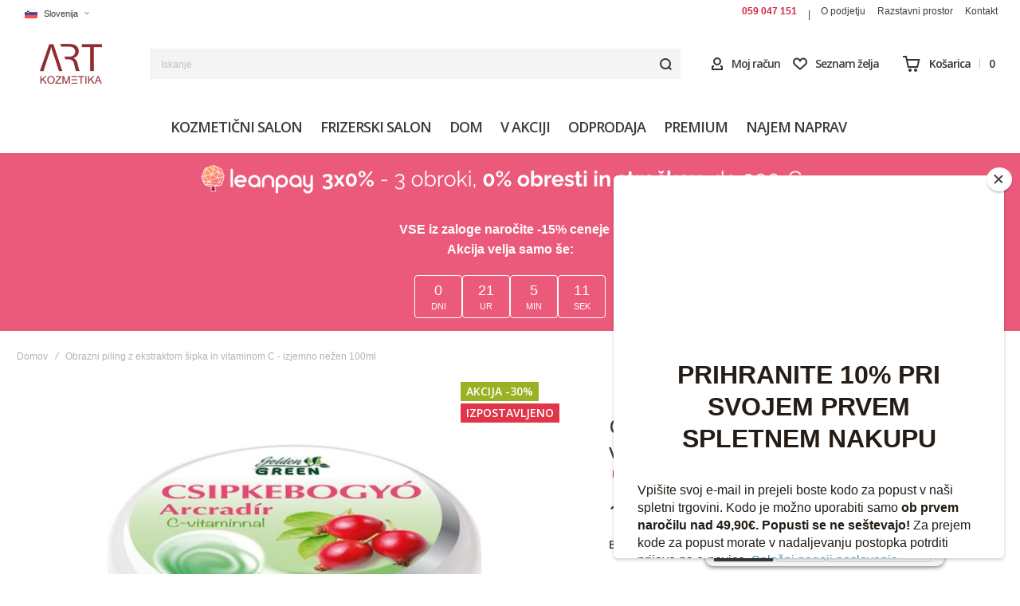

--- FILE ---
content_type: text/html; charset=UTF-8
request_url: https://www.art-kozmetika.com/obrazni-piling-z-ekstraktom-sipka-in-vitaminom-c-izjemno-nezen-100ml
body_size: 47626
content:
<!doctype html>
<html lang="sl">
    <head prefix="og: http://ogp.me/ns# fb: http://ogp.me/ns/fb# product: http://ogp.me/ns/product#">
        
        <meta charset="utf-8"/>
<meta name="title" content="Obrazni piling z ekstraktom šipka in vitaminom C - izjemno nežen 100ml"/>
<meta name="description" content="Obrazni piling z ekstraktom šipka in vitaminom C nežno odstrani nečistoče iz kože, odmrle celice ter naredi kožo ponovno sijočo in svežo."/>
<meta name="keywords" content="obrazni piling, nežen obrazni piling, piling za obraz, piling za obraz za nežno kožo, obrazni piling za nežno kožo, obrazni piling za občutljivo kožo, piling za obraz za občutljivo kožo"/>
<meta name="robots" content="INDEX,FOLLOW"/>
<meta name="viewport" content="width=device-width, initial-scale=1, maximum-scale=1"/>
<meta name="format-detection" content="telephone=no"/>
<title>Obrazni piling z ekstraktom šipka in vitaminom C - izjemno nežen 100ml</title>
<link  rel="stylesheet" type="text/css"  media="all" href="https://www.art-kozmetika.com/static/version1768251521/frontend/Olegnax/athlete2_child/sl_SI/mage/calendar.css" />
<link  rel="stylesheet" type="text/css"  media="all" href="https://www.art-kozmetika.com/static/version1768251521/frontend/Olegnax/athlete2_child/sl_SI/css/styles-m.css" />
<link  rel="stylesheet" type="text/css"  media="all" href="https://www.art-kozmetika.com/static/version1768251521/frontend/Olegnax/athlete2_child/sl_SI/bootstrap/bootstrap-grid.min.css" />
<link  rel="stylesheet" type="text/css"  media="all" href="https://www.art-kozmetika.com/static/version1768251521/frontend/Olegnax/athlete2_child/sl_SI/Lof_All/lib/fancybox/jquery.fancybox.css" />
<link  rel="stylesheet" type="text/css"  media="all" href="https://www.art-kozmetika.com/static/version1768251521/frontend/Olegnax/athlete2_child/sl_SI/Lof_All/lib/bootstrap/css/bootstrap-tiny.css" />
<link  rel="stylesheet" type="text/css"  media="all" href="https://www.art-kozmetika.com/static/version1768251521/frontend/Olegnax/athlete2_child/sl_SI/Lof_HidePrice/css/styles.css" />
<link  rel="stylesheet" type="text/css"  media="all" href="https://www.art-kozmetika.com/static/version1768251521/frontend/Olegnax/athlete2_child/sl_SI/Meetanshi_CookieNotice/css/cookienotice.css" />
<link  rel="stylesheet" type="text/css"  media="all" href="https://www.art-kozmetika.com/static/version1768251521/frontend/Olegnax/athlete2_child/sl_SI/StripeIntegration_Payments/css/wallets.css" />
<link  rel="stylesheet" type="text/css"  media="all" href="https://www.art-kozmetika.com/static/version1768251521/frontend/Olegnax/athlete2_child/sl_SI/mage/gallery/gallery.css" />
<link  rel="stylesheet" type="text/css"  media="all" href="https://www.art-kozmetika.com/static/version1768251521/frontend/Olegnax/athlete2_child/sl_SI/Summit_Payment/css/fonts.css" />
<link  rel="stylesheet" type="text/css"  media="all" href="https://www.art-kozmetika.com/static/version1768251521/frontend/Olegnax/athlete2_child/sl_SI/Leanpay_Payment/css/leanpay.css" />
<link  rel="stylesheet" type="text/css"  media="all" href="https://www.art-kozmetika.com/static/version1768251521/frontend/Olegnax/athlete2_child/sl_SI/Nwdthemes_Revslider/public/assets/css/rs6.min.css" />
<link  rel="stylesheet" type="text/css"  media="all" href="https://www.art-kozmetika.com/static/version1768251521/frontend/Olegnax/athlete2_child/sl_SI/Summit_Payment/css/nlbBgInstallmentsBig.css" />
<link  rel="stylesheet" type="text/css"  media="screen and (min-width: 1025px)" href="https://www.art-kozmetika.com/static/version1768251521/frontend/Olegnax/athlete2_child/sl_SI/css/styles-l.css" />
<link  rel="stylesheet" type="text/css"  media="print" href="https://www.art-kozmetika.com/static/version1768251521/frontend/Olegnax/athlete2_child/sl_SI/css/print.css" />
<link  rel="stylesheet" type="text/css"  media="all and (min-width: 1px)" href="https://www.art-kozmetika.com/static/version1768251521/frontend/Olegnax/athlete2_child/sl_SI/css/custom.css" />





<link  rel="canonical" href="https://www.art-kozmetika.com/obrazni-piling-z-ekstraktom-sipka-in-vitaminom-c-izjemno-nezen-100ml" />
<link  rel="icon" type="image/x-icon" href="https://www.art-kozmetika.com/media/favicon/default/art_kozmetika-32x32.png" />
<link  rel="shortcut icon" type="image/x-icon" href="https://www.art-kozmetika.com/media/favicon/default/art_kozmetika-32x32.png" />
<!--OGXmIvfbrzHOTCrsiE9n8vbtP0uLwVgX-->
        <link rel="preload" as="font" crossorigin="anonymous" href="https://www.art-kozmetika.com/static/version1768251521/frontend/Olegnax/athlete2_child/sl_SI/fonts/athlete2/athlete2.woff" />
<link rel="preconnect" href="https://fonts.googleapis.com">
<link rel="preconnect" href="https://fonts.gstatic.com" crossorigin>
<link href="//fonts.googleapis.com/css?family=Open+Sans%3A300%2C300italic%2C500%2C500italic%2C600%2C600italic%2C700%2C700italic%2C800%2Cregular%2C100%2C100italic%2C200%2C200italic%2C800italic%2C900%2C900italic%2Citalic%7CRoboto%3A100%2C100italic%2C200%2C200italic%2C300%2C300italic%2C500%2C500italic%2C600%2C600italic%2C700%2C700italic%2C800%2C800italic%2C900%2C900italic%2Citalic%2Cregular%7CABeeZee%3A100%2C100italic%2C200%2C200italic%2C300%2C300italic%2C500%2C500italic%2C600%2C600italic%2C700%2C700italic%2C800%2C800italic%2C900%2C900italic%2Citalic%2Cregular&display=swap" rel="stylesheet">
<link rel="preconnect" href="https://use.fontawesome.com">
<link rel="preload" href="https://use.fontawesome.com/releases/v5.14.0/css/all.css" as="style" onload="this.onload=null;this.rel='stylesheet'">
<!-- Google Tag Manager -->
    
                    
        <!-- End Google Tag Manager -->    

<link href="https://fonts.googleapis.com/css?family=Open Sans" rel="stylesheet">	<link href="https://www.art-kozmetika.com/static/version1768251521/frontend/Olegnax/athlete2_child/sl_SI/Olegnax_Core/owl.carousel/assets/owl.carousel.css" rel="stylesheet"  media="print" onload="this.media='all'" crossorigin="anonymous">

<style type="text/css">/** * Athlete2 * Theme by Olegnax * Copyright (c) 2023 Olegnax * https://olegnax.com * * WARNING: Do not change this file. Your changes will be lost. * 2026-02-01 02:53:37*/ .touch .product-item-inner .overlay-link{ display: none;}.logo__container{padding-left: 30px; padding-right: 30px;}.logo__container{padding-top: 15px; padding-bottom: 15px;}@media (min-width: 641px){ .mobile-header--layout-1 .logo__container{ width: 138px;}} .block-reorder .actions-toolbar .action.view:hover, a:hover, .alink:hover{color:rgb(61, 61, 61)}a, .alink, a:visited, .alink:visited, .filter-options-content a, .breadcrumbs a, .reviews-actions a, .post-view .post-meta a.item, .block-reorder .actions-toolbar .action.view, a.bg-hover, .std a, .links-bg-hover a{ color:rgb(211, 36, 69)}.ox-megamenu__dropdown .ox-owl-nav button.owl-next:hover span:after, .ox-megamenu__dropdown .ox-owl-nav button.owl-prev:hover span:after, .ox-megamenu__dropdown .ox-owl-nav button.owl-next:hover span:before, .ox-megamenu__dropdown .ox-owl-nav button.owl-prev:hover span:before, .ox-brand-slider__container .ox-owl-nav button.owl-prev:hover span:after, .ox-brand-slider__container .ox-owl-nav button.owl-next:hover span:after, .ox-brand-slider__container .ox-owl-nav button.owl-prev:hover span:before, .ox-brand-slider__container .ox-owl-nav button.owl-next:hover span:before{background-color: rgb(255, 255, 255)}.sidebar-additional .block.block-recent-posts .item a:hover, .sidebar-additional .block.block-archive .item a:hover, .sidebar-additional .block.block-categories li a:hover, .post-view .block.comments .c-comment .p-actions a:hover, .post-view .post-nextprev-hld .nextprev-link:hover .h3, .post-view .post-meta a.item:hover, .abs-discount-block > .title:hover:after, .cart-summary .block > .title:hover:after, .opc-block-summary .items-in-cart > .title:hover:after, .checkout-payment-method .payment-option._collapsible > .title:hover:after, .paypal-review-discount .block > .title:hover:after, .filter-options-content a:hover, .filter.block .content dl.options dd li a:hover, .breadcrumbs a:hover, .reviews-actions a:hover, a.bg-hover:hover, .std a:hover, .links-bg-hover a:hover{color:rgb(255, 255, 255)}.sidebar-additional .block.block-recent-posts .item a:hover, .sidebar-additional .block.block-archive .item a:hover, .sidebar-additional .block.block-categories li a:hover, .post-view .block.comments .c-comment .p-actions a:hover, .post-view .post-nextprev-hld .nextprev-link:hover .h3, .post-view .post-meta a.item:hover, .ox-megamenu__dropdown .ox-owl-nav button.owl-next:hover, .ox-megamenu__dropdown .ox-owl-nav button.owl-prev:hover, .ox-brand-slider__container .ox-owl-nav button.owl-next:hover, .ox-brand-slider__container .ox-owl-nav button.owl-prev:hover, .cart-summary .block > .title:hover:after, .opc-block-summary .items-in-cart > .title:hover:after, .checkout-payment-method .payment-option._collapsible > .title:hover:after, .paypal-review-discount .block > .title:hover:after, .filter-options-content a:hover, .filter.block .content dl.options dd li a:hover, .breadcrumbs a:hover, .reviews-actions a:hover, a.bg-hover:hover, .std a:hover, .links-bg-hover a:hover{background-color:rgb(255, 255, 255)}.products-grid .product-item:hover .price-box .price-container .price, .extended-review-summary .ratings-value, .ox-prev-next__link .label, .rating-summary .rating-result > span:before, .review-list .rating-summary .rating-result > span:before, .review-control-vote label:before, .accent-color, .post-view .social-share__content a:hover i, .ox-prev-next__link .label{ color:rgb(217, 217, 217)}button:focus, button:active, button:hover, .ox-toggle.medium-left .ox-toggle-title:hover .toggle-minus, .abs-action-link-button:focus, .abs-action-link-button:active, .abs-action-addto-product:focus, .abs-action-addto-product:active, .block-event .slider-panel .slider .item .action.event:focus, .block-event .slider-panel .slider .item .action.event:active, .bundle-options-container .block-bundle-summary .product-addto-links > .action:focus, .bundle-options-container .block-bundle-summary .product-addto-links > .action:active, .abs-action-link-button:hover, .abs-action-addto-product:hover, .block-event .slider-panel .slider .item .action.event:hover, .bundle-options-container .block-bundle-summary .product-addto-links > .action:hover, .sidebar .action.delete:hover:before, .block-compare .action.delete:hover:before, .abs-shopping-cart-items .action.continue:after, .block-cart-failed .action.continue:after, .cart-container .form-cart .action.continue:after, .abs-shopping-cart-items .action.clear:after, .block-cart-failed .action.clear:after, .cart-container .form-cart .action.clear:after, .abs-shopping-cart-items .action.update:after, .block-cart-failed .action.update:after, .cart-container .form-cart .action.update:after, .message.warning:before, .hightlighted-text:before, .slide-out-menu--mobile .hamburger-menu-icon-small span, .top-bar .switcher:hover, .page-footer .switcher:hover .options .action.toggle, .page-footer .switcher .options .action.toggle.active .page-header .header.links a:not(.button):hover, .footer.content a.athlete2-social-icon, .footer.content a:not(.button).athlete2-social-icon, .content a.athlete2-social-icon, .std a.athlete2-social-icon, .athlete2-social-icons > a.athlete2-social-icon, a.athlete2-social-icon, .primary > .action, a.action.primary, .action.primary, .button.primary, a.button.primary, a.button, .button, button, .amshopby-button, .primary > .action.naked:after, a.action.primary.naked:after, .action.primary.naked:after, .button.primary.naked:after, a.button.primary.naked:after, a.button.naked:after, .button.naked:after, button.naked:after, .button.secondary:after, a.button.secondary:after, .action.secondary:after, .action-secondary:after, button.action-secondary:after, button.action.secondary:after, .secondary > a.action:after, .pages strong.page, .ui-dialog.popup .action.close:hover, .action-search-slideout, .page-header .navigation .level0 > .level-top:before, .logo__container, #ox_quickview_wrapper .ox-overlay-close-btn:hover, .fotorama__active .fotorama__dot, .owl-carousel .owl-dots button.owl-dot.active span, .owl-carousel .owl-dots button.owl-dot:hover span, .ox-css-dots > a span, .crosssell .owl-carousel .owl-nav button.owl-next:after, .related .owl-carousel .owl-nav button.owl-next:after, .upsell .owl-carousel .owl-nav button.owl-next:after, .crosssell .owl-carousel .owl-nav button.owl-prev:after, .related .owl-carousel .owl-nav button.owl-prev:after, .upsell .owl-carousel .owl-nav button.owl-prev:after, .owl-carousel.widget-product-grid .owl-nav button.owl-next:after, .owl-carousel.widget-product-grid .owl-nav button.owl-prev:after, .owl-nav button.owl-next:after, .owl-nav button.owl-prev:after, #toTop, .header-top-banner, .at-close-cross:hover, .ox-banner-animated-text .ox-banner-animated-container .text.accent-bg:after, .ox-banner-animated-text .ox-banner-animated-container .text:after, .ox-banner-animated-text .ox-banner-animated-container .link, .ox-banner .link, .modal-custom .action-close:focus, .modal-popup .action-close:focus, .modal-slide .action-close:focus, .modal-custom .action-close:hover, .modal-popup .action-close:hover, .modal-slide .action-close:hover, .ox-banner__text-container .text:after, .ox-banner__text-container .link, .athlete-slideshow .slide .controls .slide-control:after, .athlete-slideshow .slide .controls .progress, .slide-title .link, .cart-summary .actions-toolbar > .primary button, .cart-summary .actions-toolbar > .primary button.naked:after, .minicart-wrapper .action.showcart, .opc-progress-bar-item._active:before, .opc-block-shipping-information .shipping-information-title .action-edit:after, .action.action-edit-address:after, .gift-item-block .title:focus, .gift-item-block .title:active, .sorter-action:hover, .js-toolbar-switch:hover, .js-toolbar-dropdown > div:hover, .products-grid__layout-2.grid .product-grid__image-wrapper .product-item-inner .action.tocompare:hover, .products-grid__layout-default.grid .product-grid__image-wrapper .product-item-inner .action.tocompare:hover, .products-grid__layout-2.products-grid .product-grid__image-wrapper .product-item-inner .action.tocompare:hover, .products-grid__layout-default.products-grid .product-grid__image-wrapper .product-item-inner .action.tocompare:hover, .products-grid__layout-2.grid .product-grid__image-wrapper .product-item-inner .action.towishlist:hover, .products-grid__layout-default.grid .product-grid__image-wrapper .product-item-inner .action.towishlist:hover, .products-grid__layout-2.products-grid .product-grid__image-wrapper .product-item-inner .action.towishlist:hover, .products-grid__layout-default.products-grid .product-grid__image-wrapper .product-item-inner .action.towishlist:hover, .products-grid__layout-2.grid .product-grid__image-wrapper .product-item-inner .action.primary:hover, .products-grid__layout-default.grid .product-grid__image-wrapper .product-item-inner .action.primary:hover, .products-grid__layout-2.products-grid .product-grid__image-wrapper .product-item-inner .action.primary:hover, .products-grid__layout-default.products-grid .product-grid__image-wrapper .product-item-inner .action.primary:hover, .table-comparison .cell.remove .action.delete:hover, .table-comparison .action.towishlist:hover, .table-comparison .action.tocart:hover, .filter-current .action.remove:hover:before, .extended-review-summary-wrapper .number-of-ratings .rating-result span:before, .extended-review-summary .ratings-count .rating-result span:before, .footer.content a:hover, .sidebar-additional .block:before, .block-event .slider-panel .slider .item .action.event, .ox-product-item__amount .amount-count-line span, .ox-item-scroll__amount .amount-count-line span, .ox-product-scroll__amount .amount-count-line span, .toolbar-amount .amount-count-line span, .opc-progress-bar-item._active:before, .slider-progress:after, .animated-text--bg.accent:after, .post-view .post-categories a, .post-list.blog-style-modern article .post-categories a, .post-list.blog-style-classic .post-date .hover, .post-view .post-tags a:hover, blockquote:after, blockquote:before, .sidebar-additional .block.block-tagclaud a:hover, .filter-options-content .mana-filter-slider > .mana-slider-span, .filter-options-content .ui-slider .ui-slider-range, .filter-options-content .ox-price-slider .ui-slider-range, .filter-options-content .noUi-connect, .filter-current-count, #toTop{background:rgb(217, 217, 217)}@media only screen and (min-width: 1025px){ .order-links .item.current strong, .product.data.items > .item.title > .switch:after, .header--layout-4 .minicart-wrapper .action.showcart:after, .ox-megamenu-navigation .category-item.has-active > .level-top, .ox-megamenu-navigation .category-item.active > .level-top, .ox-megamenu-navigation .category-item.has-active > a, .ox-megamenu-navigation .category-item.active > a, .ox-dropdown--megamenu > .ox-megamenu__dropdown .ox-megamenu-list > .category-item.active > a, .ox-dropdown--megamenu > .ox-megamenu__dropdown .ox-megamenu__categories > .ox-megamenu-list > .category-item > .submenu > .category-item.active > a, .modes-mode.active, .modes-mode:hover, .block-search .action.search, .ox-megamenu-navigation > .level0 > a:before{background: rgb(217, 217, 217)}.ox-megamenu-navigation .ox-megamenu__dropdown .category-item.active > a, .ox-megamenu-navigation .ox-megamenu__dropdown .category-item.active + .category-item > a{border-color: rgb(217, 217, 217)}} .post-view .block.comments .c-comment .c-post, .post-list.blog-style-modern article .post-links > .item:hover, .filter-options, .filter.block .content, .a-underlined-links a, .underlined-links a:hover, .account-nav .content{border-color:rgb(217, 217, 217)}.accent-color svg, svg.accent-color{fill: rgb(217, 217, 217)!important}.ox-megamenu, body{ color:rgb(61, 61, 61)}@media only screen and (max-width: 639px){ .table-wrapper .table:not(.cart):not(.totals):not(.table-comparison) > tbody > tr td[data-th]:before, .table-wrapper .table:not(.cart):not(.totals):not(.table-comparison) > tbody > tr th[data-th]:before{color:rgb(61, 61, 61)}} .hightlighted-text:before{background-color: rgb(211,36,69)} .multicheckout .box-title > span, .paypal-review .block .box-title > span, .magento-rma-guest-returns .column.main .block:not(.widget) .box-title > span, [class^='sales-guest-'] .column.main .block:not(.widget) .box-title > span, .sales-guest-view .column.main .block:not(.widget) .box-title > span, .account .column.main .block:not(.widget) .box-title > span, .abs-account-blocks .block-title > strong, .block-giftregistry-results .block-title > strong, .block-giftregistry-shared-items .block-title > strong, .block-wishlist-search-results .block-title > strong, .order-details-items .order-title > strong, .widget .block-title > strong, .multicheckout .block-title > strong, .paypal-review .block .block-title > strong, .magento-rma-guest-returns .column.main .block:not(.widget) [class^='sales-guest-'] .column.main .block:not(.widget) .block-title > strong, .sales-guest-view .column.main .block:not(.widget) .block-title > strong, .account .column.main .block:not(.widget) .block-title > strong, .cart-empty-big-text, .fieldset > .legend, .cart-summary > .title, .fieldset .review-legend.legend, .review-list .block-title strong, .filter.block .content dl.options dt, .sidebar-additional .block .block-title > strong, .bundle-options-container .block-bundle-summary > .title > strong, .bundle-options-container .block-bundle-summary .bundle-summary > .subtitle, .bundle-options-container .legend.title, .opc-wrapper .step-title, .opc-block-shipping-information .shipping-information-title, .opc-block-summary > .title, .checkout-agreements-items .checkout-agreements-item-title, .review-title, .post-list.blog-style-classic article .post-title a, .post-list.blog-style-modern article .post-title a, .post-list.blog-style-modern article .post-title, .post-view .block.comments .c-count, .post-view .block.comments .c-comment .p-name, .modal-popup .modal-title, .h1, .h2, .h3, .h4, .h5, .h6, h1, h2, h3, h4, h5, h6{color:rgb(61, 61, 61);} .ox-megamenu, .ox-dropdown--megamenu .ox-megamenu-block p, .ox-dropdown--megamenu .ox-megamenu-list > .category-item > .submenu > .category-item > a, body{font-family: 'Open Sans', Helvetica, Arial, sans-serif}.ox-overlay .header__search-wrapper form input, .ox-overlay .header__search-wrapper form .label, .ox-slideout .header__search-wrapper form input, .ox-slideout .header__search-wrapper form .label, .extended-review-summary .ratings-value, .ox-carousel .ox-slide-item .title.huge, .ox-carousel .ox-slide-item .title.big, .ox-carousel .ox-slide-item .title.huge-6vw, .ox-carousel .ox-slide-item .title.huge-7vw, .h1, h1{ font-family: 'Open Sans', Helvetica, Arial, sans-serif}.fancy-text{ font-family: 'Open Sans', Helvetica, Arial, sans-serif!important;}.block.newsletter.newsletter-style--big .title, .cart-summary > .title, .abs-account-blocks .block-title > strong, .block-giftregistry-results .block-title > strong, .block-giftregistry-shared-items .block-title > strong, .block-wishlist-search-results .block-title > strong, .order-details-items .order-title > strong, .widget .block-title > strong, .multicheckout .block-title > strong, .paypal-review .block .block-title > strong, .magento-rma-guest-returns .column.main .block:not(.widget) [class^='sales-guest-'] .column.main .block:not(.widget) .block-title > strong, .sales-guest-view .column.main .block:not(.widget) .block-title > strong, .account .column.main .block:not(.widget) .block-title > strong, .cart-empty-big-text, .ox-banner-animated-text.ox-banner-medium .ox-banner__text-container .text, .ox-banner-animated-text.ox-banner-big .ox-banner__text-container .text, .ox-banner__text-container .text, .column.main .block .title strong, .block .title strong, .block-title strong, .opc-wrapper .step-title, .opc-block-shipping-information .shipping-information-title, .opc-block-summary > .title, .checkout-agreements-items .checkout-agreements-item-title, .fieldset .review-legend.legend, .review-list .block-title strong, .bundle-options-container .block-bundle-summary > .title > strong, .bundle-options-container .block-bundle-summary .bundle-summary > .subtitle, .bundle-options-container .legend.title, .post-view .block.comments .c-count, .modal-popup .modal-title, .contact-index-index .form.contact .fieldset .legend, .h2, .h3, h2, h3{font-family: 'Open Sans', Helvetica, Arial, sans-serif}.block.newsletter .title, .multicheckout .box-title > span, .paypal-review .block .box-title > span, .magento-rma-guest-returns .column.main .block:not(.widget) .box-title > span, [class^='sales-guest-'] .column.main .block:not(.widget) .box-title > span, .sales-guest-view .column.main .block:not(.widget) .box-title > span, .account .column.main .block:not(.widget) .box-title > span, .minicart-wrapper .action.showcart, .ox-banner span.text, .ox-banner-animated-text .ox-banner-animated-container span.text, .ox-banner__text-container .text, .filter-options-title, .filter .block-subtitle, .small-subtitle, .fieldset > .legend, .opc-progress-bar-item > span, .filter.block .content dl.options dt, .sidebar-additional .block .block-title > strong, .review-title, .post-list.blog-style-modern article .post-title, .post-list.blog-style-modern article .post-image-wrapper .post-posed-date, .post-list.blog-style-modern article .post-categories a, .post-list.blog-style-modern article .post-links > .item, .post-list.blog-style-classic .post-date .day, .post-list.blog-style-classic .post-date .hover, .post-view .post-categories a, .post-view .block.comments .c-comment .p-name, .h4, .h5, .h6, h4, h5, h6{font-family: 'Open Sans', Helvetica, Arial, sans-serif}.ox-overlay .header__search-wrapper form input, .ox-overlay .header__search-wrapper form .label, .ox-slideout .header__search-wrapper form input, .ox-slideout .header__search-wrapper form .label, .ox-carousel .ox-slide-item .title.huge, .ox-carousel .ox-slide-item .title.big, .ox-carousel .ox-slide-item .title.huge-6vw, .ox-carousel .ox-slide-item .title.huge-7vw, .h1, h1, h1.big, .h1.big{letter-spacing: 0px;} .block.newsletter.newsletter-style--big .title, .abs-account-blocks .block-title > strong, .block-giftregistry-results .block-title > strong, .block-giftregistry-shared-items .block-title > strong, .block-wishlist-search-results .block-title > strong, .order-details-items .order-title > strong, .widget .block-title > strong, .multicheckout .block-title > strong, .paypal-review .block .block-title > strong, .magento-rma-guest-returns .column.main .block:not(.widget) [class^='sales-guest-'] .column.main .block:not(.widget) .block-title > strong, .sales-guest-view .column.main .block:not(.widget) .block-title > strong, .account .column.main .block:not(.widget) .block-title > strong, .cart-empty-big-text, .ox-banner-animated-text.ox-banner-medium .ox-banner__text-container .text, .ox-banner-animated-text.ox-banner-big .ox-banner__text-container .text, .ox-banner__text-container .text, .column.main .block .title strong, .block .title strong, .block-title strong, .cart-summary > .title, .fieldset .review-legend.legend, .review-list .block-title strong, .bundle-options-container .block-bundle-summary > .title > strong, .bundle-options-container .block-bundle-summary .bundle-summary > .subtitle, .bundle-options-container .legend.title, .post-view .block.comments .c-count, .modal-popup .modal-title, .opc-wrapper .step-title, .opc-block-shipping-information .shipping-information-title, .opc-block-summary > .title, .checkout-agreements-items .checkout-agreements-item-title, .contact-index-index .form.contact .fieldset .legend, .h2, .h3, h2, h3{letter-spacing: 0px;} .block.newsletter .title, .multicheckout .box-title > span, .paypal-review .block .box-title > span, .magento-rma-guest-returns .column.main .block:not(.widget) .box-title > span, [class^='sales-guest-'] .column.main .block:not(.widget) .box-title > span, .sales-guest-view .column.main .block:not(.widget) .box-title > span, .account .column.main .block:not(.widget) .box-title > span, .ox-banner span.text, .ox-banner-animated-text .ox-banner-animated-container span.text, .filter-options-title, .filter .block-subtitle, .login-container .block-new-customer .block-title strong, .ox-overlay .header__search-wrapper form .input-focused .label, .fieldset > .legend, .opc-progress-bar-item > span, .filter.block .content dl.options dt, .sidebar-additional .block .block-title > strong, .review-title, .post-list.blog-style-modern article .post-image-wrapper .post-posed-date, .post-list.blog-style-modern article .post-categories a, .post-list.blog-style-modern article .post-links > .item, .post-list.blog-style-classic .post-date .day, .post-list.blog-style-classic .post-date .hover, .post-list.blog-style-modern article .post-title, .post-view .post-categories a, .post-view .block.comments .c-comment .p-name, .column.main .cart-summary .block > .title strong, .column.main .opc-block-summary .items-in-cart > .title strong, .column.main .checkout-payment-method .payment-option._collapsible > .title strong, .column.main .paypal-review-discount .block > .title strong, .h4, .h5, .h6, h4, h5, h6{letter-spacing: 0px;} .ox-overlay .header__search-wrapper form input, .ox-overlay .header__search-wrapper form .label, .ox-slideout .header__search-wrapper form input, .ox-slideout .header__search-wrapper form .label, .ox-carousel .ox-slide-item .title.huge, .ox-carousel .ox-slide-item .title.big, .ox-carousel .ox-slide-item .title.huge-6vw, .ox-carousel .ox-slide-item .title.huge-7vw, .h1, h1, h1.big, .h1.big{font-weight: 600; text-transform: initial;}.fancy-text{letter-spacing: 0px!important; text-transform: initial!important;}.product-info-main .product__social-share .social-share__content .ox-social-button span, .product-options-bottom .product__social-share .social-share__content .ox-social-button span, .info-block strong, .order-details-items .table:not(.cart):not(.totals) > thead > tr > th, .order-details-items .table > thead > tr > th, .order-actions-toolbar .action.order, .action.print, .order-links .item.current strong, .checkout-success-wrapper .multicheckout.success .your-order-is, .checkout-success-wrapper .checkout-success .your-order-is, .account-nav .item a, .account-nav .item > strong, .account .data.table .col .action, .account .data.table thead, .paypal-review .block .block-title > .action, .magento-rma-guest-returns .column.main .block:not(.widget) .block-title > .action, .account .column.main .block:not(.widget) .block-title > .action, .multicheckout .block-title > .action, [class^='sales-guest-'] .column.main .block:not(.widget) .block-title > .action, .sales-guest-view .column.main .block:not(.widget) .block-title > .action, .ox-product-page__category-link, .tippy-tooltip, .ox-prev-next__link .content, .product.info.detailed .additional-attributes th, .table-bordered table tr th, .review-fields-wrapper .field label, .page-footer .switcher .options .action.toggle strong, .product-info-main .action.tocompare span, .product-options-bottom .action.tocompare span, .product-info-main .action.towishlist span, .product-options-bottom .action.towishlist span, .minicart-wrapper .action.showcart, .block-compare .subtotal .label, .block-wishlist .subtotal .label, .block-minicart .subtotal .label, .multicheckout.address.form .table-wrapper .table .items thead, .cart.table-wrapper .items thead, table.table-totals tbody tr.grand.totals th, table.totals tbody tr.grand.totals th, .message.error, .message.warning, .message.notice, .message.info, .message.success, .minicart-items .product .toggle > span, .minicart-items dl.product.options.list dt, .block-compare .subtitle.empty, .block-wishlist .subtitle.empty, .small-subtitle, .block-minicart .subtitle.empty{text-transform: initial;}.swatch-attribute-label, .block-compare .items-total, .block-wishlist .items-total, .block-minicart .items-total, .block-compare .items-total, .block-wishlist .items-total, .block-minicart .items-total, .block-compare .subtotal .label, .block-wishlist .subtotal .label, .block-minicart .subtotal .label{ text-transform: initial;}@media only screen and (max-width: 639px){ .table-wrapper .table:not(.cart):not(.totals):not(.table-comparison) > tbody > tr td[data-th]:before, .table-wrapper .table:not(.cart):not(.totals):not(.table-comparison) > tbody > tr th[data-th]:before{ text-transform: initial;}} .message.error, .message.warning, .message.notice, .message.info, .message.success{ font-size:1.4rem;}.block.newsletter.newsletter-style--big .title, .cart-summary > .title, .abs-account-blocks .block-title > strong, .block-giftregistry-results .block-title > strong, .block-giftregistry-shared-items .block-title > strong, .block-wishlist-search-results .block-title > strong, .order-details-items .order-title > strong, .widget .block-title > strong, .multicheckout .block-title > strong, .paypal-review .block .block-title > strong, .magento-rma-guest-returns .column.main .block:not(.widget) [class^='sales-guest-'] .column.main .block:not(.widget) .block-title > strong, .sales-guest-view .column.main .block:not(.widget) .block-title > strong, .account .column.main .block:not(.widget) .block-title > strong, .cart-empty-big-text, .ox-banner-animated-text.ox-banner-medium .ox-banner__text-container .text, .ox-banner-animated-text.ox-banner-big .ox-banner__text-container .text, .ox-banner__text-container .text, .column.main .block .title strong, .block .title strong, .block-title strong, .opc-wrapper .step-title, .opc-block-shipping-information .shipping-information-title, .opc-block-summary > .title, .checkout-agreements-items .checkout-agreements-item-title, .fieldset .review-legend.legend, .review-list .block-title strong, .bundle-options-container .block-bundle-summary > .title > strong, .bundle-options-container .block-bundle-summary .bundle-summary > .subtitle, .bundle-options-container .legend.title, .post-view .block.comments .c-count, .modal-popup .modal-title, .contact-index-index .form.contact .fieldset .legend, .h2, .h3, h2, h3{font-weight: 600; text-transform: initial;}.block.newsletter .title, .opc-progress-bar-item > span, .column.main .block .title strong, .block .title strong, .block-title strong, .product-info-main .action.tocompare span, .product-options-bottom .action.tocompare span, .product-info-main .action.towishlist span, .product-options-bottom .action.towishlist span, .multicheckout .box-title > span, .paypal-review .block .box-title > span, .magento-rma-guest-returns .column.main .block:not(.widget) .box-title > span, [class^='sales-guest-'] .column.main .block:not(.widget) .box-title > span, .sales-guest-view .column.main .block:not(.widget) .box-title > span, .account .column.main .block:not(.widget) .box-title > span, .ox-banner span.text, .ox-banner-animated-text .ox-banner-animated-container span.text, .filter-options-title, .filter .block-subtitle, .login-container .block-new-customer .block-title strong, .filter-options-title strong, .fieldset > .legend, .filter.block .content dl.options dt, .sidebar-additional .block .block-title > strong, .review-title, .post-list.blog-style-modern article .post-image-wrapper .post-posed-date, .post-list.blog-style-modern article .post-categories a, .post-list.blog-style-modern article .post-links > .item, .post-list.blog-style-classic .post-date .day, .post-list.blog-style-classic .post-date .hover, .post-list.blog-style-modern article .post-title, .post-view .post-categories a, .post-view .block.comments .c-comment .p-name, .column.main .cart-summary .block > .title strong, .column.main .opc-block-summary .items-in-cart > .title strong, .column.main .checkout-payment-method .payment-option._collapsible > .title strong, .column.main .paypal-review-discount .block > .title strong, .h4, .h5, .h6, h4, h5, h6{font-weight: 600; text-transform: initial;}.checkout-payment-method .payment-option-title span, .checkout-payment-method .payment-method-title{ text-transform: initial;}.page-header, .page-header .sticky-wrapper{background: rgb(255, 255, 255);}.header--layout-4 .header__content .logo__container:before, .logo__container{background: rgb(255, 255, 255);}.top-bar, .top-bar .switcher, .top-bar .topline-block a:not(.button), .top-bar .header.links a:not(.button){color: rgb(61, 61, 61);}.top-bar .switcher:hover, .top-bar .topline-block a:not(.button):hover, .top-bar .header.links a:not(.button):hover{color: rgb(51, 51, 51);}.top-bar .switcher:hover, .top-bar .topline-block a:not(.button):hover, .top-bar .header.links a:not(.button):hover{background-color: #f5f4f4;}.top-bar, .top-bar .topline-block, .top-bar .header.links .greet.welcome span, .top-bar .topline-block .greet.welcome span, .top-bar .topline-block a:not(.button), .top-bar .header.links a:not(.button){ font-size: 12px;}.minicart-wrapper .action.showcart{background: rgb(255, 255, 255);}.minicart-wrapper .action.showcart, .minicart-wrapper .action.showcart span{color: rgb(51, 51, 51);}.minicart-wrapper .action.showcart svg{fill: rgb(51, 51, 51);}.header--layout-4 .minicart-wrapper .action.showcart:after, .header--layout-2 .minicart-wrapper .action.showcart:hover, .header--layout-1 .minicart-wrapper .action.showcart:hover{background: NULL;}.minicart-wrapper .action.showcart:hover, .minicart-wrapper .action.showcart:hover span{color: rgb(211, 36, 69);}.minicart-wrapper .action.showcart:hover svg{fill: rgb(211, 36, 69);}@media only screen and (max-width: 639px){ .minicart--show-counter-mobile .minicart-wrapper .action.showcart span.qty{background: rgb(255, 255, 255);}} .header__item-badge, .minicart-btn--minimal .minicart-wrapper .action.showcart span.qty{background: rgb(255, 255, 255);}.header__content .header__item .button{background: rgb(255, 255, 255);}.header__content .header__item .button svg{fill: rgb(51, 51, 51);}.header__content .header__item .button i{color: rgb(51, 51, 51);}.header__content .header__item .button:hover{background-color: rgb(255, 255, 255);}.header__content .header__item .button:hover svg{fill: rgb(211, 36, 69);}.header__content .header__item .button:hover i{color: rgb(211, 36, 69);}.page-header .block-search .action.search, .page-header .block-search .action-search-slideout{background: rgb(244, 244, 244);}.page-header .block-search .action.search svg, .page-header a.button.action-search-slideout svg{fill: rgb(51, 51, 51);}.page-header .block-search .action.search:after, .page-header .block-search .action-search-slideout:hover{background-color: rgb(244, 244, 244);}.page-header .block-search .action.search:hover svg, .page-header a.button.action-search-slideout:hover svg{fill: rgb(211, 36, 69);}.page-header .header__item-search form input{background: rgb(244, 244, 244);}.page-header.header__item-search form input{color: rgb(51, 51, 51);}.page-header .header__item-search form input[type="text"], .page-header .header__item-search form input, .header__item-search form input[type=text]:hover, .header__item-search form input:hover, .header__item-search form input[type=text]:focus, .header__item-search form input:focus{border: none;}.page-header .header__item-search form input{border-color: rgb(51, 51, 51);}.slide-out-menu--mobile, .page-header .ox-megamenu .level0 > .level-top, .page-header .navigation .level0 > .level-top{color: rgb(61, 61, 61);}.ox-megamenu .level0 > .level-top:hover, .navigation .level0 > .level-top:hover, .ox-megamenu-navigation > .level0 > .level-top:hover, .page-header .ox-megamenu .level0 > .level-top:before, .page-header .navigation .level0 > .level-top:before{background-color: rgb(255, 255, 255);}.menu-style-2 .page-header .ox-megamenu > ul > .level0.active > .level-top, .menu-style-2 .page-header .navigation > ul > .level0.active > .level-top, .menu-style-2 .page-header .ox-megamenu > ul > .level0:hover > .level-top, .menu-style-2 .page-header .navigation > ul > .level0:hover > .level-top, .ox-megamenu-navigation > .level0:not(.active):not(.has-active):hover > .level-top, .page-header .ox-megamenu > ul > .level0:hover > .level-top, .page-header .ox-megamenu .level0.active > .level-top, .page-header .ox-megamenu .level0.has-active > .level-top , .page-header .navigation > ul > .level0:hover > .level-top, .page-header .navigation .level0.active > .level-top, .page-header .navigation .level0.has-active > .level-top{color: rgb(211, 36, 69);}.menu-position--below .ox-sticky.sticky.resize .sticky-wrapper, .header-nav-wide{background-color: rgb(255, 255, 255);}.ox-slideout .switcher .options .action.toggle strong span, .ox-slideout .switcher .options ul.dropdown a, .ox-dropdown .header.links .logged-in, .ox-slideout .header.links .logged-in, .ox-dropdown .header.links a:not(.button), .ox-slideout .header.links a:not(.button), .ox-megamenu-navigation > li > a, .ox-megamenu-navigation .category-item > a, .ox-dropdown--megamenu > .ox-megamenu__dropdown .ox-megamenu-list > .category-item > a, .ox-dropdown--megamenu > .ox-megamenu__dropdown .level1.category-item > a, .minicart-wrapper .action.showcart, .page-header .ox-megamenu .level0 > .level-top, .page-header .navigation .level0 > .level-top, .ox-megamenu-navigation .ox-dropdown--simple .category-item a, .slide-out-menu--mobile, .header--layout-4 .minicart-wrapper .action.showcart, .ox-nav-sections-item-title .ox-nav-sections-item-switch, .ox-megamenu-navigation > .level0 > .level-top{ font-weight: 600; text-transform: initial;}.page-header .ox-megamenu .level0 > .level-top, .page-header .navigation .level0 > .level-top, .slide-out-menu--mobile, .header--layout-4 .minicart-wrapper .action.showcart, .ox-nav-sections-item-title .ox-nav-sections-item-switch, .ox-megamenu-navigation > .level0 > .level-top{ font-size:18px;} .ox-megamenu-navigation li > a .ox-menu-arrow:after, .ox-megamenu-navigation li > a .ox-menu-arrow:before, .ox-megamenu-navigation li.parent > a .ox-menu-arrow:after, .ox-megamenu-navigation li.parent > a .ox-menu-arrow:before, .page-header .ox-megamenu .level0 .submenu li.parent > a > .ui-menu-icon:after, .page-header .ox-megamenu .level0 .submenu li.parent > a > .ui-menu-icon:before, .page-header .navigation .level0 .submenu li.parent > a > .ui-menu-icon:after, .page-header .navigation .level0 .submenu li.parent > a > .ui-menu-icon:before{background: rgb(51, 51, 51);}.ox-megamenu-navigation .ox-megamenu-block .links-bg-hover a, .ox-megamenu-navigation .ox-megamenu-block a.bg-hover, .ox-megamenu-navigation .ox-megamenu-block .std a, .ox-section-item-content, .ox-section-item-content input, .ox-section-item-content .block-title strong, .ox-slideout .header.links .logged-in, .ox-slideout .header.links a:not(.button), .ox-slideout .switcher .options ul.dropdown a, .ox-section-item-content .block-customer-login .secondary > a.action, .ox-megamenu .level0 > .level-top, .navigation .level0 > .level-top, .ox-megamenu-navigation a.bg-hover, .ox-megamenu-navigation .std a, .ox-megamenu-navigation .links-bg-hover a, .ox-megamenu__dropdown .category-item > a, .ox-megamenu-navigation h1, .ox-megamenu-navigation h2, .ox-megamenu-navigation h3, .ox-megamenu-navigation h4, .ox-megamenu-navigation h5, .ox-megamenu-navigation h6, .ox-megamenu-navigation .h1, .ox-megamenu-navigation .h2, .ox-megamenu-navigation .h3, .ox-megamenu-navigation .h4, .ox-megamenu-navigation .h5, .ox-megamenu-navigation .h6, .ox-dropdown--megamenu > .ox-megamenu__dropdown .ox-megamenu-list > .category-item > a, .ox-megamenu__dropdown, .page-header .ox-megamenu .level0 .submenu a, .page-header .navigation .level0 .submenu a{color: rgb(51, 51, 51);}.ox-megamenu-navigation .ox-megamenu-block .links-bg-hover a:hover, .ox-megamenu-navigation .ox-megamenu-block a.bg-hover:hover, .ox-megamenu-navigation .ox-megamenu-block .std a:hover, .ox-section-item-content .block-customer-login .secondary > a.action:hover, .ox-nav-sections .ox-megamenu-navigation .category-item.has-active > .level-top, .ox-nav-sections .ox-megamenu-navigation .category-item.active > .level-top, .ox-nav-sections .ox-megamenu-navigation .category-item.has-active > a, .ox-nav-sections .ox-megamenu-navigation .category-item.active > a, .ox-section-item-content .block-customer-login .secondary > a.action:after, .ox-dropdown--megamenu > .ox-megamenu__dropdown .ox-megamenu-list > .category-item > a:hover, .ox-megamenu__dropdown .category-item:hover > a, .page-header .ox-megamenu .level0 .submenu a:hover, .page-header .ox-megamenu .level0 .submenu a.ui-state-focus, .page-header .navigation .level0 .submenu a:hover, .page-header .navigation .level0 .submenu a.ui-state-focus{background: rgb(255, 255, 255);}.ox-megamenu-navigation .ox-megamenu-block .links-bg-hover a:hover, .ox-megamenu-navigation .ox-megamenu-block a.bg-hover:hover, .ox-megamenu-navigation .ox-megamenu-block .std a:hover, .ox-nav-sections .ox-megamenu-navigation .category-item.has-active > .level-top, .ox-nav-sections .ox-megamenu-navigation .category-item.active > .level-top, .ox-nav-sections .ox-megamenu-navigation .category-item.has-active > a, .ox-nav-sections .ox-megamenu-navigation .category-item.active > a, .ox-section-item-content .block-customer-login .secondary > a.action:hover, .ox-dropdown--megamenu > .ox-megamenu__dropdown .ox-megamenu-list > .category-item > a:hover, .ox-megamenu__dropdown .category-item:hover > a, .page-header .ox-megamenu .level0 .submenu a:hover, .page-header .ox-megamenu .level0 .submenu a.ui-state-focus, .page-header .navigation .level0 .submenu a:hover, .page-header .navigation .level0 .submenu a.ui-state-focus{color: rgb(211, 36, 69);}.ox-slideout .switcher .options .action.toggle strong span, .ox-slideout .switcher .options .action.toggle strong, .ox-slideout .switcher.language .options .action.toggle strong span, .ox-megamenu-navigation .ox-megamenu__dropdown .category-item.has-active > a, .ox-megamenu-navigation .ox-megamenu__dropdown .category-item.active > a, .ox-dropdown--megamenu > .ox-megamenu__dropdown .ox-megamenu__categories > .ox-megamenu-list > .category-item > .submenu > .category-item.has-active > a, .ox-dropdown--megamenu > .ox-megamenu__dropdown .ox-megamenu__categories > .ox-megamenu-list > .category-item > .submenu > .category-item.active > a, .page-header .ox-megamenu .level0 .ox-submenu .active > a, .ox-dropdown--megamenu > .ox-megamenu__dropdown .ox-megamenu-list > .category-item.active > a{ color: rgb(211, 36, 69);}.ox-slideout .switcher .options .action.toggle strong span, .ox-slideout .switcher .options .action.toggle strong, .ox-slideout .switcher.language .options .action.toggle strong span, .ox-megamenu-navigation .ox-megamenu__dropdown .category-item.has-active > a, .ox-megamenu-navigation .ox-megamenu__dropdown .category-item.active > a, .ox-dropdown--megamenu > .ox-megamenu__dropdown .ox-megamenu__categories > .ox-megamenu-list > .category-item > .submenu > .category-item.has-active > a, .ox-dropdown--megamenu > .ox-megamenu__dropdown .ox-megamenu__categories > .ox-megamenu-list > .category-item > .submenu > .category-item.active > a, .page-header .ox-megamenu .level0 .ox-submenu .active > a, .ox-dropdown--megamenu > .ox-megamenu__dropdown .ox-megamenu-list > .category-item.active > a{ background-color: rgb(255, 255, 255);}.ox-slideout .header.links .logged-in, .ox-slideout .header.links a:not(.button), .ox-slideout .switcher .options ul.dropdown a, .ox-slideout .switcher .options .action.toggle strong span, .ox-slideout .switcher .options .action.toggle strong, .slide-out-menu--mobile, .ox-nav-sections-item-title .ox-nav-sections-item-switch, .minicart-wrapper .action.showcart, .ox-megamenu-navigation .ox-dropdown--simple, .ox-megamenu .level0 > .level-top, .navigation .level0 > .level-top, .page-header .ox-megamenu .level0 > .level-top, .page-header .navigation .level0 > .level-top, .page-header .ox-megamenu .level0 .ox-submenu, .ox-dropdown--megamenu > .ox-megamenu__dropdown .ox-megamenu__categories .ox-megamenu-list > .category-item > a{ font-family: 'Open Sans', Helvetica, Arial, sans-serif}.ox-dropdown--megamenu > .ox-megamenu__dropdown .ox-megamenu__categories > .ox-megamenu-list > .category-item > .submenu > .category-item > a{ color: rgb(121, 121, 121);}.page-header .ox-megamenu .level0 .ox-submenu .category-item > a, .ox-megamenu-navigation .ox-dropdown--simple .category-item a, .ox-slideout .header.links .logged-in, .ox-slideout .header.links a:not(.button), .ox-slideout .switcher .options ul.dropdown a, .ox-slideout .switcher .options .action.toggle strong span, .ox-slideout .switcher .options .action.toggle strong, .ox-dropdown--megamenu > .ox-megamenu__dropdown .ox-megamenu__categories .ox-megamenu-list > .category-item > a{text-transform: initial;}.ox-dropdown--megamenu > .ox-megamenu__dropdown .ox-megamenu-list > .category-item > .submenu > .category-item > a, .ox-dropdown--megamenu > .ox-megamenu__dropdown .ox-megamenu__categories > .ox-megamenu-list > .category-item > .submenu > .category-item > a{ text-transform:initial;} .page-header .ox-megamenu .level0 .ox-submenu .category-item > a, .ox-megamenu-navigation .ox-dropdown--simple .category-item a, .ox-slideout .header.links .logged-in, .ox-slideout .header.links a:not(.button), .ox-slideout .switcher .options ul.dropdown a, .ox-slideout .switcher .options .action.toggle strong span, .ox-slideout .switcher .options .action.toggle strong, .ox-dropdown--megamenu > .ox-megamenu__dropdown .ox-megamenu__categories .ox-megamenu-list > .category-item > a{font-size:14px;} .slide-out-menu--mobile .hamburger-menu-icon-small span{background: rgb(61, 61, 61);}.multishipping-checkout-login .page-main, .customer-account-login .page-main, .customer-account-forgotpassword .page-main{background-color: rgb(246, 246, 246);}.multishipping-checkout-register .page-main, .customer-account-create .page-main{background-color: rgb(246, 246, 246);}.footer.content{font-family: 'Open Sans', Helvetica, Arial, sans-serif}.copyright-footer{font-family: 'Roboto', Helvetica, Arial, sans-serif;}.page-footer{background-color: rgb(246, 246, 246);}.footer.content{color: rgb(83, 83, 83);}.footer.content h1, .footer.content h2, .footer.content h3, .footer.content h4, .footer.content h5, .footer.content h6{ color: rgb(83, 83, 83);}.footer.content a{color: rgb(83, 83, 83);}.page-footer .switcher:hover .options .action.toggle strong, .page-footer .switcher .options .action.toggle.active strong, .footer.content a:hover{color: rgb(83, 83, 83);}.page-footer .switcher:hover .options .action.toggle, .page-footer .switcher .options .action.toggle.active, .footer.content a:hover{background-color: rgb(255, 255, 255);}.copyright-footer{background: rgb(246, 246, 246);}.copyright-footer{color: rgb(157, 157, 157);}.footer--layout-4 .footer.content .block.newsletter:before, .footer--layout-2 .footer.content .block.newsletter:before, .footer--layout-1 .footer .block.newsletter{background-color: rgb(235, 235, 235);}.footer .block.newsletter{color: rgb(83, 83, 83);}.footer .block.newsletter .title{color: rgb(83, 83, 83);}.amshopby-button, .amshopby-button:hover, .amshopby-button:active, .amshopby-button:focus, .ox-toggle.medium-left .ox-toggle-title:hover .toggle-minus, .cart-summary .actions-toolbar > .primary button, .footer.content a.athlete2-social-icon, .footer.content a:not(.button).athlete2-social-icon, .content a.athlete2-social-icon, .std a.athlete2-social-icon, .athlete2-social-icons > a.athlete2-social-icon, a.athlete2-social-icon, .primary > .action, .primary > .action:hover, a.action.primary:hover, .action.primary:hover, .button.primary:hover, a.button.primary:hover, a.button:hover, .button:hover, button:hover, button:active, .ox-banner-animated-text .ox-banner-animated-container .link, .ox-banner .link, a.action.primary, .action.primary, .button.primary, a.button.primary, a.button, .button, button, .cart.table-wrapper .actions-toolbar > .action, .action-gift{ background: rgb(61, 61, 61);}.amshopby-button, #am-shopby-container ~ .filter-actions .filter-clear, button:focus, .cart-summary .actions-toolbar > .primary button, .footer.content a.athlete2-social-icon, .footer.content a:not(.button).athlete2-social-icon, .content a.athlete2-social-icon, .std a.athlete2-social-icon, .athlete2-social-icons > a.athlete2-social-icon, a.athlete2-social-icon, .ox-banner-animated-text .ox-banner-animated-container .link, .ox-banner .link, .primary > .action, a.action.primary, .action.primary, .button.primary, a.button.primary, a.button, .button, button, .cart.table-wrapper .actions-toolbar > .action, .action-gift{ color: rgb(255, 255, 255);}.primary > .action svg, a.action.primary svg, .action.primary svg, .button.primary svg, a.button.primary svg, a.button svg, .button svg, button svg, .cart.table-wrapper .actions-toolbar > .action svg, .action-gift svg{ fill: rgb(255, 255, 255);}.ox-toggle.medium-left .ox-toggle-title:hover .toggle-minus span:after, .ox-toggle.medium-left .ox-toggle-title:hover .toggle-minus span:before{ background: rgb(255, 255, 255);} .products-grid .product-item .ox-add-to-cart-loading .action:before{ border-left: 2px solid rgb(255, 255, 255); border-right: 2px solid rgb(255, 255, 255); border-top: 2px solid rgb(255, 255, 255);}.amshopby-button:hover, .amshopby-button:active, .amshopby-button:focus, #am-shopby-container ~ .filter-actions .filter-clear:hover, .cart-summary .actions-toolbar > .primary button:hover, a.action.primary:hover, .action.primary:hover, .button.primary:hover, .primary > .action:hover, a.button.primary:hover, a.button:hover, .button:hover, button:hover, button:active, .cart.table-wrapper .actions-toolbar > .action:hover, .action-gift:hover{ color: rgb(211, 36, 69)}a.action.primary:hover svg, .action.primary:hover svg, .button.primary:hover svg, a.button.primary:hover svg, .primary > .action:hover svg, a.button:hover svg, .button:hover svg, button:hover svg, .cart.table-wrapper .actions-toolbar > .action:hover svg, .action-gift:hover svg{ fill: rgb(211, 36, 69)}.ox-toggle.medium-left .ox-toggle-title .toggle-minus span:before, .ox-toggle.medium-left .ox-toggle-title .toggle-minus span:after{background:rgb(211, 36, 69)}.products-grid .product-item .ox-add-to-cart-loading .action:hover:before{ border-left: 2px solid rgb(211, 36, 69); border-right: 2px solid rgb(211, 36, 69); border-top: 2px solid rgb(211, 36, 69);}.ox-toggle.medium-left .ox-toggle-title .toggle-minus, .cart-summary .actions-toolbar > .primary button:after, .primary > .action:after, a.action.primary:after, .action.primary:after, .button.primary:after, a.button.primary:after, a.button:after, .button:after, button:after, .cart.table-wrapper .actions-toolbar > .action:after, .action-gift:after{ background-color: rgb(255, 255, 255)}.product.data.items > .item.title > .switch, .order-links .item strong, .order-links .item a, .ox-banner-medium .ox-banner__text-container .link, .ox-banner-animated-text .ox-banner-animated-container .link, .ox-banner .link, .cart-summary .actions-toolbar > .primary button, .block-cart-failed .action.continue, .cart-container .form-cart .action.continue, a.action.primary, .action.primary, .action.secondary, .secondary > a.action, .button.secondary, .button.primary, a.button.secondary, a.button.primary, a.button, .primary > .action, .button, button, .cart.table-wrapper .actions-toolbar > .action, .action-gift{font-family: 'Open Sans', Helvetica, Arial, sans-serif}.account .box-actions .action, .block-reorder .actions-toolbar .action.view, .product.data.items > .item.title > .switch, .order-links .item strong, .order-links .item a, .ox-banner-medium .ox-banner__text-container .link, .ox-banner-animated-text .ox-banner-animated-container .link, .ox-banner .link, .cart-container .checkout-methods-items .action.multicheckout, .cart-summary .actions-toolbar > .primary button, .minicart-items .update-cart-item, .ox-banner .link, .block-cart-failed .action.continue, .cart-container .form-cart .action.continue, a.action.primary, .action.primary, .action.secondary, .secondary > a.action, .button.secondary, .button.primary, a.button.secondary, a.button.primary, a.button, .primary > .action, .button, button, .cart.table-wrapper .actions-toolbar > .action, .action-gift{letter-spacing: 0px}.products-grid.wishlist .product-item-actions > a, .account .box-actions .action, .block-reorder .actions-toolbar .action.view, .cart-container .checkout-methods-items .action.multicheckout, .cart-summary .actions-toolbar > .primary button, .product.data.items > .item.title > .switch, .order-links .item strong, .order-links .item a, .ox-banner-medium .ox-banner__text-container .link, .ox-banner .link, .ox-banner-animated-text .ox-banner-animated-container .link, .ox-banner .link, .block-cart-failed .action.continue, .cart-container .form-cart .action.continue, a.action.primary, .action.primary, .action.secondary, .secondary > a.action, .button.secondary, .button.primary, a.button.secondary, a.button.primary, a.button, .primary > .action, .button, button, .cart.table-wrapper .actions-toolbar > .action, .action-gift{font-weight: 600; text-transform: initial;}.action.action-edit-address, .opc-block-shipping-information .shipping-information-title .action-edit, .ui-dialog.popup .action.close:before, #ox_quickview_wrapper .ox-overlay-close-btn span:before, #ox_quickview_wrapper .ox-overlay-close-btn span:after, .modal-custom .action-close:before, .modal-popup .action-close:before, .modal-slide .action-close:before, .abs-remove-button-for-blocks:before, .sidebar .action.delete:before, .block-compare .action.delete:before, .filter-current .action.remove:before, .account .box-actions .action, .sidebar .action.delete:hover:before, .block-compare .action.delete, .block-cart-failed .action.clear, .cart-container .form-cart .action.clear, .block-cart-failed .action.update, .cart-container .form-cart .action.update, .block-cart-failed .action.continue, .cart-container .form-cart .action.continue, .button.secondary, a.button.secondary, .action.secondary, .action-secondary, button.action-secondary, button.action.secondary, .secondary > a.action, .cart.table-wrapper .actions-toolbar > .action.action-secondary, .table-comparison .action.towishlist, .table-comparison .action.tocart, .table-comparison .action.towishlist:before, .table-comparison .action.tocart:before, .table-comparison .cell.remove .action.delete:before, .cart.table-wrapper .actions-toolbar > .action.action.secondary, .action-gift.action-secondary, .action-gift.action.secondary{color: rgb(255, 255, 255);}#ox_quickview_wrapper .ox-overlay-close-btn:hover span:before, #ox_quickview_wrapper .ox-overlay-close-btn:hover span:after{background-color: rgb(211, 36, 69)}.action.action-edit-address:hover, .modal-custom .action-close:focus:before, .modal-popup .action-close:focus:before, .modal-slide .action-close:focus:before, .modal-custom .action-close:hover:before, .modal-popup .action-close:hover:before, .modal-slide .action-close:hover:before, .ui-dialog.popup .action.close:hover:before, .abs-remove-button-for-blocks:hover:before, .sidebar .action.delete:hover:before, .block-compare .action.delete:hover:before, .filter-current .action.remove:hover:before, .account .box-actions .action:hover, .abs-shopping-cart-items .action.clear:hover, .block-cart-failed .action.clear:hover, .cart-container .form-cart .action.clear:hover, .abs-shopping-cart-items .action.update:hover, .block-cart-failed .action.update:hover, .cart-container .form-cart .action.update:hover, .abs-shopping-cart-items .action.continue:hover, .block-cart-failed .action.continue:hover, .cart-container .form-cart .action.continue:hover, .button.secondary:hover, a.button.secondary:hover, .action.secondary:hover, .action-secondary:hover, button.action-secondary:hover, button.action.secondary:hover, .secondary > a.action:hover, .login-container .block .secondary > a.action:hover, .cart.table-wrapper .actions-toolbar > .action.action-secondary:hover, .cart.table-wrapper .actions-toolbar > .action.action.secondary:hover, .table-comparison .action.towishlist:hover:before, .table-comparison .action.tocart:hover:before, .table-comparison .action.towishlist:hover, .table-comparison .action.tocart:hover, .table-comparison .cell.remove .action.delete:hover:before, .opc-block-shipping-information .shipping-information-title .action-edit:hover, .action-gift.action-secondary:hover, .action-gift.action.secondary:hover{ color: rgb(211, 36, 69)}.action.action-edit-address, .opc-block-shipping-information .shipping-information-title .action-edit, .sidebar .action.delete:hover:before, .block-compare .action.delete:before, .ui-dialog.popup .action.close, #ox_quickview_wrapper .ox-overlay-close-btn, .modal-custom .action-close, .modal-popup .action-close, .modal-slide .action-close, .sidebar .action.delete, .block-compare .action.delete, .filter-current .action.remove:before, .account .box-actions .action, .block-cart-failed .action.clear, .cart-container .form-cart .action.clear, .block-cart-failed .action.update, .cart-container .form-cart .action.update, .block-cart-failed .action.continue, .cart-container .form-cart .action.continue, .button.secondary, a.button.secondary, .action.secondary, .action-secondary, button.action-secondary, button.action.secondary, .secondary > a.action, .cart.table-wrapper .actions-toolbar > .action.action-secondary, .table-comparison .action.towishlist, .table-comparison .action.tocart, .table-comparison .cell.remove .action.delete, .block-authentication .actions-toolbar > .primary .action, .block-authentication .actions-toolbar > .primary .action:hover, .cart.table-wrapper .actions-toolbar > .action.action.secondary, .action-gift.action-secondary, .action-gift.action.secondary{background: rgb(61, 61, 61);}.action.action-edit-address:after, .opc-block-shipping-information .shipping-information-title .action-edit:after, .ui-dialog.popup .action.close:hover, #ox_quickview_wrapper .ox-overlay-close-btn:hover, .modal-custom .action-close:focus, .modal-popup .action-close:focus, .modal-slide .action-close:focus, .modal-custom .action-close:hover, .modal-popup .action-close:hover, .modal-slide .action-close:hover, .sidebar .action.delete:hover:before, .block-compare .action.delete:hover:before, .filter-current .action.remove:hover:before, .account .box-actions .action:hover, .abs-shopping-cart-items .action.clear:after, .block-cart-failed .action.clear:after, .cart-container .form-cart .action.clear:after, .abs-shopping-cart-items .action.update:after, .block-cart-failed .action.update:after, .cart-container .form-cart .action.update:after, .abs-shopping-cart-items .action.continue:after, .block-cart-failed .action.continue:after, .cart-container .form-cart .action.continue:after, .button.secondary:after, a.button.secondary:after, .action.secondary:after, .action-secondary:after, button.action-secondary:after, button.action.secondary:after, .secondary > a.action:after, .cart.table-wrapper .actions-toolbar > .action.action-secondary:after, .cart.table-wrapper .actions-toolbar > .action.action.secondary:after, .table-comparison .action.towishlist:hover, .table-comparison .action.tocart:hover, .table-comparison .cell.remove .action.delete:hover, .action-gift.action-secondary:after, .action-gift.action.secondary:after{ background-color: rgb(255, 255, 255)}.opc-wrapper .form-login .actions-toolbar .secondary a.action:after, .login-container .block .secondary > a.action:after, .block-authentication .actions-toolbar > .secondary > a.action:after, a.action.primary.naked:after, .action.primary.naked:after, .button.primary.naked:after, a.button.primary.naked:after, a.button.naked:after, .button.naked:after, button.naked:after, .cart.table-wrapper .actions-toolbar > .action.naked:after, .action-gift.naked:after{ background-color: rgb(255, 255, 255)}.opc-wrapper .form-login .actions-toolbar .secondary a.action, .login-container .block .secondary > a.action, .block-authentication .actions-toolbar > .secondary > a.action, a.action.primary.naked, .action.primary.naked, .button.primary.naked, a.button.primary.naked, a.button.naked, .button.naked, button.naked, .cart.table-wrapper .actions-toolbar > .action.naked, .action-gift.naked{color: rgb(255, 255, 255)}.opc-wrapper .form-login .actions-toolbar .secondary a.action:hover, .login-container .block .secondary > a.action:hover, .block-authentication .actions-toolbar > .secondary > a.action:hover, a.action.primary.naked:hover, .action.primary.naked:hover, .button.primary.naked:hover, a.button.primary.naked:hover, a.button.naked:hover, .button.naked:hover, button.naked:hover, .cart.table-wrapper .actions-toolbar > .action.naked:hover, .action-gift.naked:hover{color: rgb(211, 36, 69)}.primary > .action.outline, a.action.primary.outline, .action.primary.outline, .button.primary.outline, a.button.primary.outline, a.button.outline, .button.outline, button.outline{ border-color: rgb(61, 61, 61);}.primary > .action.outline, a.action.primary.outline, .action.primary.outline, .button.primary.outline, a.button.primary.outline, a.button.outline, .button.outline, button.outline{ color: rgb(61, 61, 61);}.primary > .action.outline:focus, a.action.primary.outline:focus, .action.primary.outline:focus, .button.primary.outline:focus, a.button.primary.outline:focus, a.button.outline:focus, .button.outline:focus, button.outline:focus, .primary > .action.outline:hover, a.action.primary.outline:hover, .action.primary.outline:hover, .button.primary.outline:hover, a.button.primary.outline:hover, a.button.outline:hover, .button.outline:hover, button.outline:hover{ border-color: rgb(61, 61, 61);}.primary > .action.outline:focus, a.action.primary.outline:focus, .action.primary.outline:focus, .button.primary.outline:focus, a.button.primary.outline:focus, a.button.outline:focus, .button.outline:focus, button.outline:focus, .primary > .action.outline:hover, a.action.primary.outline:hover, .action.primary.outline:hover, .button.primary.outline:hover, a.button.primary.outline:hover, a.button.outline:hover, .button.outline:hover, button.outline:hover{ color: rgb(211, 36, 69);}.primary > .action.outline:after, a.action.primary.outline:after, .action.primary.outline:after, .button.primary.outline:after, a.button.primary.outline:after, a.button.outline:after, .button.outline:after, button.outline:after{ background-color: rgb(255, 255, 255);}.sidebar-additional .block .block-title>strong, .filter .block-subtitle, .filter-options-title{letter-spacing: 0px;}.filter.block .content dl.options dd li a, .sidebar-additional .block.block-recent-posts .item a, .sidebar-additional .block.block-archive .item a, .sidebar-additional .block.block-categories li a, .filter.block .content dl.options dd li a, .account-nav .item a, .account-nav .item > strong, .filter-options-content .ox-layered__items--checkbox .label, .filter-options-content a{color:rgb(61, 61, 61)} .filter-options-content .item a:hover, .filter.block .content dl.options dd li a:hover, .mana-filter-block .filter-options-content .item.mana-selected.mana-tree-item a, .mana-filter-block .filter-options-content .item.mana-selected a, .mana-filter-block .filter-options-content .item.mana-selected.mana-tree-item .label, .mana-filter-block .filter-options-content .item.mana-selected .label, .sidebar-additional .block.block-recent-posts .item a:hover, .sidebar-additional .block.block-archive .item a:hover, .sidebar-additional .block.block-categories li a:hover, .filter.block .content dl.options dd li a:hover, .account-nav .title label, .account-nav .item.current a, .account-nav .item.current strong, .account-nav .item a:hover, .filter-options-content .items.-am-multiselect .item > a.am_shopby_link_selected .label, .filter-options-content .items.-am-singleselect .item > a.am_shopby_link_selected .label, .filter-options-content .items.-am-multiselect .item > a:hover .label, .filter-options-content .items.-am-singleselect .item > a:hover .label, .filter-options-content .ox-seleted-item .label, .filter-options-content .ox-seleted-item a, .filter-options-content .ox-layered__items--checkbox .label:hover, .filter-options-content .items.-am-singleselect .amshopby-link-selected, .filter-options-content .swatch-option.selected + .am-shopby-swatch-label, .filter-options-content a:hover{color:rgb(211, 36, 69)}.filter-current-subtitle:hover .toggle-minus span:after, .filter-current-subtitle:hover .toggle-minus span:before, .filter-options-title:hover .toggle-minus span:after, .filter-options-title:hover .toggle-minus span:before{ background:rgb(211, 36, 69)}.filter-options-content .items.-am-multiselect .item > a.am_shopby_link_selected .label, .filter-options-content .items.-am-singleselect .item > a.am_shopby_link_selected .label, .filter-options-content .items.-am-multiselect .item > a:hover .label, .filter-options-content .items.-am-singleselect .item > a:hover .label, .filter.block .content dl.options dd li a:hover, .mana-filter-block .filter-options-content .item.mana-selected.mana-tree-item a, .mana-filter-block .filter-options-content .item.mana-selected a, .mana-filter-block .filter-options-content .item.mana-selected.mana-tree-item .label, .mana-filter-block .filter-options-content .item.mana-selected .label, .sidebar-additional .block.block-recent-posts .item a:hover, .sidebar-additional .block.block-archive .item a:hover, .sidebar-additional .block.block-categories li a:hover, .filter.block .content dl.options dd li a:hover, .filter-options-title:hover .toggle-minus, .filter-current-subtitle:hover .toggle-minus, .account-nav .item.current a, .account-nav .item.current strong, .account-nav .item a:hover, .filter-options-content .ox-seleted-item .label, .filter-options-content .ox-seleted-item a, .filter-options-content .ox-layered__items--checkbox .label:hover, .filter-options-content a:hover{background-color:rgb(255, 255, 255)}.filter-current-count {background-color:rgb(211, 36, 69)}.filter-current-count {color:rgb(51, 51, 51)}.extended-review-summary .ratings-count .rating-result span:before, .extended-review-summary-wrapper .number-of-ratings .rating-result span:before{background-color:rgb(255, 229, 30)}.review-control-vote label:before, .review-list .rating-summary .rating-result > span:before, .rating-summary .rating-result > span:before{ color:rgb(255, 229, 30)}.product-info-main .product-reviews-summary .rating-summary{ background-color:rgb(51, 51, 51)}.extended-review-summary, .fieldset > .review-field-ratings.field:not(.choice), .review-field-ratings{ background-color:rgb(51, 51, 51)}.toolbar-products .sorter-action svg, .toolbar-products .modes svg{ fill: rgb(51, 51, 51)} .js-toolbar-switch:after, .js-toolbar-switch{color:rgb(51, 51, 51)}.toolbar-products .sorter-action:hover svg, .toolbar-products .modes-mode.active svg, .toolbar-products .modes-mode:hover svg{ fill: rgb(0, 0, 0)} .js-toolbar-switch:hover:after, .js-toolbar-switch:hover{color:rgb(0, 0, 0)}.sorter-action, .js-toolbar-switch, .modes-mode{background:rgb(248, 248, 248)}.js-toolbar-dropdown{background:rgb(61, 61, 61)}.product-info-main .page-title-wrapper .page-title{text-transform: initial}.product-info-main .page-title-wrapper .page-title{letter-spacing: 0px}.product-info-main .page-title-wrapper .page-title{font-weight: 500}.product-info-main .page-title-wrapper .page-title{font-size: 26px}.product-info-main .price-box .price-wrapper, .product-options-bottom .price-box .price-wrapper, .product-info-main .price-box .price-wrapper .price, .product-options-bottom .price-box .price-wrapper .price{ letter-spacing: 0px}.product-info-main .price-box .price-wrapper, .product-options-bottom .price-box .price-wrapper, .product-info-main .price-box .price-wrapper .price, .product-options-bottom .price-box .price-wrapper .price{ font-weight: 600}.product-info-main .price-box .price-wrapper, .product-options-bottom .price-box .price-wrapper, .product-info-main .price-box .price-wrapper .price, .product-options-bottom .price-box .price-wrapper .price{font-size: 26px}.price-container .price, .price-box .price{color: rgb(61, 61, 61)}.product-info-main .price-box .price-wrapper .price, .product-options-bottom .price-box .price-wrapper .price{color: rgb(61, 61, 61)}.product-info-main .price-box .special-price .price-wrapper .price, .product-options-bottom .price-box .special-price .price-wrapper .price, .special-price .price, .product-item .special-price .price-box .price-container, .product-item .special-price .price-container .price, .product-item .product-list-view__right-wrapper .price-box .special-price .price-container .price, .products-grid .product-item .price-box .special-price .price-container .price, .special-price .price-box .price{color: rgb(61, 61, 61)}.action.mailto.friend:hover, .product-info-main .product-social-links .product__social-share:hover, .product-options-bottom .product-social-links .product__social-share:hover, .product-info-main .product__social-share .social-share__action:hover .icon, .product-options-bottom .product__social-share .social-share__action:hover .icon, .product-info-main .product-social-links .product__social-share .social-share__action:hover .icon, .product-options-bottom .product-social-links .product__social-share .social-share__action:hover .icon, .product-info-main .action.tocompare:hover, .product-options-bottom .action.tocompare:hover, .product-info-main .action.towishlist:hover, .product-options-bottom .action.towishlist:hover, .block-bundle-summary .action.towishlist:hover{color: rgb(211, 36, 69)}.product-info-main .box-tocart .action.tocart, .product-options-bottom .box-tocart .action.tocart{color: rgb(255, 255, 255)}.product-info-main .box-tocart .action.tocart svg, .product-options-bottom .box-tocart .action.tocart svg{fill: rgb(255, 255, 255)}.product-info-main .box-tocart .action.tocart, .product-options-bottom .box-tocart .action.tocart{background-color: rgb(51, 51, 51)}.product-info-main .box-tocart .action.tocart:hover, .product-options-bottom .box-tocart .action.tocart:hover{color: rgb(211, 36, 69)}.product-info-main .box-tocart .action.tocart:hover svg, .product-options-bottom .box-tocart .action.tocart:hover svg{fill: rgb(211, 36, 69)}.product-info-main .box-tocart .action.tocart:after, .product-options-bottom .box-tocart .action.tocart:after{background-color: rgb(255, 255, 255)}.pswp .pswp__button:after, .pswp .pswp__button:before, #ox-zoom-cursor span:after, #ox-zoom-cursor span:before, .fotorama__arr .fotorama__arr__arr:before, .fotorama__arr .fotorama__arr__arr:after, .fotorama__thumb--icon:before, .fotorama__thumb--icon:after, .fotorama__fullscreen .fotorama__zoom-in:before, .fotorama__fullscreen .fotorama__zoom-in:after, .fotorama__fullscreen .fotorama__zoom-out:before, .fotorama--fullscreen .fotorama__fullscreen-icon:after, .fotorama--fullscreen .fotorama__fullscreen-icon:before{background-color: rgb(255, 255, 255)}.pswp .pswp__button:hover:after, .pswp .pswp__button:hover:before, .fotorama__zoom-out:hover:before, .fotorama__zoom-out:hover:after, .fotorama__zoom-in:hover:before, .fotorama__zoom-in:hover:after, .fotorama__thumb--icon:hover:before, .fotorama__thumb--icon:hover:after, .fotorama__arr .fotorama__arr__arr:hover:before, .fotorama__arr .fotorama__arr__arr:hover:after , .fotorama__fullscreen .fotorama__zoom-in:hover:before, .fotorama__fullscreen .fotorama__zoom-in:hover:after, .fotorama--fullscreen .fotorama__fullscreen-icon:hover:after, .fotorama--fullscreen .fotorama__fullscreen-icon:hover:before{background-color: rgb(51, 51, 51)}.pswp .pswp__button, #ox-zoom-cursor span, .fotorama__fullscreen-icon, .fotorama__fullscreen .fotorama__zoom-in, .fotorama__fullscreen .fotorama__zoom-out, .fotorama__thumb--icon, .fotorama__arr .fotorama__arr__arr{background-color: rgb(51, 51, 51)}.pswp .pswp__button:hover, .fotorama--fullscreen .fotorama__fullscreen-icon:hover, .fotorama__zoom-out:hover, .fotorama__zoom-in:hover, .fotorama__thumb--icon:hover, .fotorama__arr .fotorama__arr__arr:hover{ background-color: rgb(211, 36, 69)}.crosssell .owl-carousel .owl-nav button.owl-next, .related .owl-carousel .owl-nav button.owl-next, .upsell .owl-carousel .owl-nav button.owl-next, .crosssell .owl-carousel .owl-nav button.owl-prev, .related .owl-carousel .owl-nav button.owl-prev, .upsell .owl-carousel .owl-nav button.owl-prev, .owl-carousel.widget-product-grid .owl-nav button.owl-next, .owl-carousel.widget-product-grid .owl-nav button.owl-prev, .owl-nav button.owl-next, .owl-nav button.owl-prev{background-color: rgb(51, 51, 51)}.owl-nav button.owl-next:hover span:before, .owl-nav button.owl-prev:hover span:before, .owl-nav button.owl-next:hover span:after, .owl-nav button.owl-prev:hover span:after{ background-color: rgb(211, 36, 69)}.fotorama__dot, .owl-carousel .owl-dots button.owl-dot span{background-color: rgb(51, 51, 51)}.ox-brand-slider__container .ox-owl-nav button.owl-next, .ox-brand-slider__container .ox-owl-nav button.owl-prev{background-color: rgb(255, 255, 255)}.ox-banners-slider__container .owl-nav button.owl-next, .ox-banners-slider__container .owl-nav button.owl-prev{background-color: rgb(51, 51, 51)}#toTop{background: rgb(255, 255, 255)}#toTop:hover{background: rgb(51, 51, 51)}#toTop svg{fill: rgb(51, 51, 51)}.header-banner-below .banner-wrap p, .header-banner-below .banner-wrap h1, .header-banner-below .banner-wrap h2, .header-banner-below .banner-wrap h3, .header-banner-below .banner-wrap h4, .header-banner-below .banner-wrap h5, .header-banner-below .banner-wrap h6, .header-banner-below .banner-wrap .h1, .header-banner-below .banner-wrap .h2, .header-banner-below .banner-wrap .h3, .header-banner-below .banner-wrap .h4, .header-banner-below .banner-wrap .h5, .header-banner-below .banner-wrap .h6, .header-banner-below .banner-wrap{color: rgb(83, 83, 83)}.above-footer-banner .banner-wrap p, .above-footer-banner .banner-wrap h1, .above-footer-banner .banner-wrap h2, .above-footer-banner .banner-wrap h3, .above-footer-banner .banner-wrap h4, .above-footer-banner .banner-wrap h5, .above-footer-banner .banner-wrap h6, .above-footer-banner .banner-wrap .h1, .above-footer-banner .banner-wrap .h2, .above-footer-banner .banner-wrap .h3, .above-footer-banner .banner-wrap .h4, .above-footer-banner .banner-wrap .h5, .above-footer-banner .banner-wrap .h6, .above-footer-banner .banner-wrap{ color: rgb(83, 83, 83)}.header-banner-below .banner-wrap a{ color: rgb(83, 83, 83)}.above-footer-banner .banner-wrap a{ color: rgb(83, 83, 83)}.minicart--style-modern .header__item-dropdown-content .block-compare .dropdown-bottom-actions .action.secondary, .minicart--style-modern .header__item-dropdown-content .block-wishlist .dropdown-bottom-actions .action.secondary, .minicart--style-modern .block-minicart .block-content .dropdown-bottom-wrapper .actions > .secondary > a.action{color: rgb(61, 61, 61)}.minicart--style-modern .header__item-dropdown-content .block-compare .dropdown-bottom-actions .action.secondary, .minicart--style-modern .header__item-dropdown-content .block-wishlist .dropdown-bottom-actions .action.secondary, .minicart--style-modern .block-minicart .block-content .dropdown-bottom-wrapper .actions > .secondary > a.action{box-shadow: inset 0 0 0 2px rgb(61, 61, 61)}.minicart--style-modern .header__item-dropdown-content .block-compare .dropdown-bottom-actions .action.secondary:hover, .minicart--style-modern .header__item-dropdown-content .block-wishlist .dropdown-bottom-actions .action.secondary:hover .minicart--style-modern .block-minicart .block-content .dropdown-bottom-wrapper .actions > .secondary > a.action:hover{color: rgb(211, 36, 69)}.minicart--style-modern .header__item-dropdown-content .block-compare .dropdown-bottom-actions .action.secondary:after, .minicart--style-modern .header__item-dropdown-content .block-wishlist .dropdown-bottom-actions .action.secondary:after, .minicart--style-modern .block-minicart .block-content .dropdown-bottom-wrapper .actions > .secondary > a.action:after{background-color: rgb(255, 255, 255)}table.table-totals tbody tr.grand.totals .price, table.totals tbody tr.grand.totals .price, .minicart--style-modern .header__item-dropdown-content .block-wishlist .amount .price-wrapper:first-child .price, .minicart--style-modern .block-minicart .amount .price-wrapper:first-child .price {letter-spacing: 0px}.opc-estimated-wrapper .estimated-block .estimated-price, table.table-totals tbody tr.grand.totals .price, table.totals tbody tr.grand.totals .price, .block-wishlist .amount .price-wrapper:first-child .price, .block-minicart .amount .price-wrapper:first-child .price {color: rgb(61, 61, 61)} .cart-container .checkout-methods-items{ background: rgb(61, 61, 61)} .product-item .product-item-name, .multicheckout.address.form .table-wrapper .table .product-item-name, .cart.table-wrapper .product-item-name, .order-details-items .product-item-name, .products-grid .product-item .product-item-name a{text-transform: initial} .product-item .product-item-name, .multicheckout.address.form .table-wrapper .table .product-item-name, .cart.table-wrapper .product-item-name, .products-grid .product-item .product-item-name a{font-weight: 700; text-transform: initial; letter-spacing: 0px;}.product-item-description .action.more, .abs-product-link > a:visited, .product-item-name > a:visited, .product.name a > a:visited, .product-item-name > a, .product.name a > a, .product-item .product-item-name a{color: rgb(61, 61, 61)} .products-grid .product-item:hover .price-box .price-container .price-wrapper, .products-grid .product-item:hover .price-box .price-container .price-label, .product-item:hover .product-item-name a{color: rgb(61, 61, 61)} .product-item .minimal-price > .price-label:after, .product-item .price-box .price-container:after, .product-item .product-item-name a:after{background-color: rgb(244, 244, 244)} .products-grid .product-item .price-box .minimal-price > .price-label, .products-grid .product-item .price-box .price-container .price{color: rgb(61, 61, 61)} .products-grid .product-item:hover .price-box .minimal-price > .price-label, .products-grid .product-item:hover .price-box .price-container .price{color: rgb(61, 61, 61)} .product-item .product-list-view__right-wrapper .price-box .price-container .price{color: rgb(61, 61, 61)} .product-item .price-box .price-container .price-label{color: rgb(61, 61, 61)} .products-grid__layout-2.grid .product-grid__image-wrapper .product-item-inner .action.primary, .products-grid__layout-default.grid .product-grid__image-wrapper .product-item-inner .action.primary, .products-grid__layout-2.products-grid .product-grid__image-wrapper .product-item-inner .action.primary, .products-grid__layout-default.products-grid .product-grid__image-wrapper .product-item-inner .action.primary, .products-grid__layout-2.grid .product-grid__image-wrapper .product-item-inner .action.towishlist, .products-grid__layout-default.grid .product-grid__image-wrapper .product-item-inner .action.towishlist, .products-grid__layout-2.products-grid .product-grid__image-wrapper .product-item-inner .action.towishlist, .products-grid__layout-default.products-grid .product-grid__image-wrapper .product-item-inner .action.towishlist, .products-grid__layout-2.grid .product-grid__image-wrapper .product-item-inner .action.tocompare, .products-grid__layout-default.grid .product-grid__image-wrapper .product-item-inner .action.tocompare, .products-grid__layout-2.products-grid .product-grid__image-wrapper .product-item-inner .action.tocompare, .products-grid__layout-default.products-grid .product-grid__image-wrapper .product-item-inner .action.tocompare{background-color: rgb(51, 51, 51)} .products-grid__layout-2.grid .product-grid__image-wrapper .product-item-inner .action.towishlist:hover:before, .products-grid__layout-default.grid .product-grid__image-wrapper .product-item-inner .action.towishlist:hover:before, .products-grid__layout-2.products-grid .product-grid__image-wrapper .product-item-inner .action.towishlist:hover:before, .products-grid__layout-default.products-grid .product-grid__image-wrapper .product-item-inner .action.towishlist:hover:before{color: rgb(211, 36, 69)} .products-grid__layout-2.grid .product-grid__image-wrapper .product-item-inner .action.tocompare:hover svg, .products-grid__layout-default.grid .product-grid__image-wrapper .product-item-inner .action.tocompare:hover svg, .products-grid__layout-2.products-grid .product-grid__image-wrapper .product-item-inner .action.tocompare:hover svg, .products-grid__layout-default.products-grid .product-grid__image-wrapper .product-item-inner .action.tocompare:hover svg, .products-grid__layout-2.grid .product-grid__image-wrapper .product-item-inner .action.primary:hover svg, .products-grid__layout-default.grid .product-grid__image-wrapper .product-item-inner .action.primary:hover svg, .products-grid__layout-2.products-grid .product-grid__image-wrapper .product-item-inner .action.primary:hover svg, .products-grid__layout-default.products-grid .product-grid__image-wrapper .product-item-inner .action.primary:hover svg{fill: rgb(211, 36, 69)} .products-grid .product-item .ox-add-to-cart-loading .action:hover:before{ border-left: 2px solid rgb(211, 36, 69); border-right: 2px solid rgb(211, 36, 69); border-top: 2px solid rgb(211, 36, 69);}.product-item .product-list-view__right-wrapper .actions-secondary .action .icon svg{fill: rgb(61, 61, 61)} .products.list.items .product-list-view__right-wrapper .action.towishlist:before, .product-item .product-list-view__right-wrapper .actions-secondary .action, .product-item .product-list-view__right-wrapper .actions-secondary .action:hover, .products-grid__layout-2.grid .product-item .product-item-details .action.tocompare:before, .products-grid__layout-2.products-grid .product-item .product-item-details .action.tocompare:before, .products-grid__layout-2.grid .product-item .product-item-details .action.towishlist:before, .products-grid__layout-2.products-grid .product-item .product-item-details .action.towishlist:before{color: rgb(61, 61, 61)} .ox-banner-animated-text .ox-banner-animated-container .text{color: rgb(51, 51, 51)} .ox-banner-animated-text .ox-banner-animated-container .animate-me .text{color: rgb(255, 255, 255)} .ox-banner-animated-text .ox-banner-animated-container .text{background-color: rgb(255, 255, 255)} .ox-banner-animated-text .ox-banner-animated-container .text:after{background-color: rgb(61, 61, 61)} .post-list-wrapper.widget .post-list.blog-style-classic .post-title, .post-list-wrapper.widget .post-list.blog-style-modern article .post-title{ text-transform: initial;}.post-list.blog-style-modern article.post-style--overlay, .post-list.blog-style-modern.blog-list--image-top article.post-style--overlay, .post-list.blog-style-modern.blog-list--overlay article{min-height: 544px;}.post-list.blog-style-modern article .post-title, .post-list.blog-style-classic .post-title{text-transform: initial;} .post-list.blog-style-modern article.post-style--above-image .post-title, .post-list.blog-style-modern.blog-list--image-top article.post-style--above-image .post-title, .post-list.blog-style-modern.blog-list--first-above-image article:first-child .post-title, .post-list.blog-style-modern.blog-list--above-image article .post-title{text-transform: initial;}.post-list.blog-style-classic article .post-title a, .post-list.blog-style-modern article .post-title a{color: rgb(61, 61, 61)} .post-list.blog-style-classic article:hover .post-title a, .post-list.blog-style-modern article:hover .post-title a{color: rgb(211, 36, 69)} .post-list.blog-style-classic article:hover .post-title a{background: rgb(255, 255, 255)} .post-list.blog-style-modern article .post-categories a{background: rgb(255, 255, 255)} .post-list.blog-style-modern article .post-categories a:hover{background: rgb(244, 244, 244)} .post-list.blog-style-modern article .post-categories a{color: rgb(61, 61, 61)} .post-list.blog-style-modern article .post-categories a:hover{color: rgb(61, 61, 61)} .post-list.blog-style-classic .post-date .inner, .post-list.blog-style-modern article .post-image-wrapper .post-posed-date{background: rgb(255, 255, 255)} .post-list.blog-style-classic .post-date .inner, .post-list.blog-style-modern article .post-image-wrapper .post-posed-date{color: rgb(61, 61, 61)} .post-list.blog-style-classic .post-date .hover{background: rgb(255, 255, 255)} .post-list.blog-style-classic .post-date .hover{color: rgb(255, 255, 255)} .post-list.blog-style-modern article .post-links > .item{color: rgb(255, 255, 255)} .post-list.blog-style-modern article .post-links > .item:hover{border-color: rgb(211, 36, 69)} .post-list article .gradient-overlay{background: -moz-linear-gradient(top, rgba(0,0,0,0) 40%, rgba(217, 217, 217, 0.829) 60%, rgba(217, 217, 217, 0.632) 100%); background: -webkit-linear-gradient(top, rgba(0,0,0,0) 40%, rgba(217, 217, 217, 0.829) 60%, rgba(217, 217, 217, 0.632) 100%); background: linear-gradient(to bottom, rgba(0,0,0,0) 40%, rgba(217, 217, 217, 0.829) 60%, rgba(217, 217, 217, 0.632) 100%);}.post-view h1.page-title{text-transform: initial;} @media (min-width: 640px){ .post-view .post-text-hld p, .post-view .post-text-hld{font-size: 16px;}}.post-view .related .post-list article .post-title{font-size: 20px;} .post-view .post-meta .item{color: rgb(169, 169, 169)} .post-view .social-share__content a:hover i{color: rgb(211, 36, 69)} .post-view .blog-post-sticky-info .progress-container{background: rgb(0, 0, 0)} .post-view .blog-post-sticky-info .progress-bar{background: rgb(201, 238, 35)} .post-view .post-categories a{background: rgb(61, 61, 61)} .post-view .post-categories a{color: rgb(255, 255, 255)} .post-view .post-categories a:hover{color: rgb(211, 36, 69)} .post-view .post-tags a{ background: rgb(52, 52, 52)} .post-view .post-tags a{color: rgb(255, 255, 255)} .post-view .post-tags a:hover{color: rgb(255, 255, 255)} .post-view .nextprev-link span{color: rgb(51, 51, 51)} .post-view .post-nextprev-hld .nextprev-link:hover .h3{color: rgb(211, 36, 69)} .post-view .post-nextprev-hld .nextprev-link:hover .h3{background: rgb(255, 255, 255);} .post-view .block.comments .c-comment .c-post{border-color: rgb(201, 238, 35)} .sidebar-additional .block.block-tagclaud a{ background: rgb(255, 255, 255)} .sidebar-additional .block.block-tagclaud a:hover{background: rgb(255, 255, 255)} .sidebar-additional .block.block-tagclaud a{color: rgb(61, 61, 61)} .sidebar-additional .block.block-tagclaud a:hover{color: rgb(255, 255, 255)} .blog-widget-recent.ox-blog-widget__titles-only .post-list article .post-title a, .blog-widget-recent.ox-blog-widget__titles-only .post-list article .post-title{color: rgb(61, 61, 61)} .blog-widget-recent.ox-blog-widget__titles-only .post-list article:hover .post-title a, .blog-widget-recent.ox-blog-widget__titles-only .post-list article:hover .post-title{color: rgb(211, 36, 69)} .blog-widget-recent.ox-blog-widget__titles-only .post-list article:hover .post-title{background: rgb(255, 255, 255);} @media only screen and (max-width: 1024px){.logo__container{padding-left: 15px; padding-right: 15px; }.logo__container{padding-top:15px; padding-bottom: 15px; }.mobile-header--layout-5 .logo__container, .mobile-header--layout-4 .logo__container{ max-width: 138px; }.logo__container .logo img{ max-width: 108px; }.order-links .item.current strong, .ox-nav-sections-item-title.active:after, .product.data.items > .item.title:not(.disabled) > .switch:focus, .product.data.items > .item.title:not(.disabled) > .switch:hover, .product.data.items > .item.title:not(.disabled) > .switch:active, .product.data.items > .item.title.active > .switch, .product.data.items > .item.title.active > .switch:focus, .product.data.items > .item.title.active > .switch:hover{background:rgb(217, 217, 217) }.header__search-below, .menu-position--below .header__content{ background-color: rgb(255, 255, 255); }.order-links .item strong, .order-links .item a,.product.data.items > .item.title > .switch{background-color: rgb(61, 61, 61) }.tabs-style--minimal .product.data.items .item.title.active > .switch:after, .tabs-style--minimal .product.data.items .item.title.active > .switch:before{background: rgb(61, 61, 61)}.order-links .item.current strong,.tabs-style--minimal .product.data.items > .item.title:not(.disabled) > .switch:active,.tabs-style--minimal .product.data.items > .item.title.active > .switch, .tabs-style--minimal .product.data.items > .item.title.active > .switch:focus, .tabs-style--minimal .product.data.items > .item.title.active > .switch:hover,.tabs-style--minimal .product.data.items > .item.title > .switch:hover,.tabs-style--minimal .product.data.items .item.title.active > .switch,.tabs-style--minimal .product.data.items .item.title.active > .switch:visited{color: rgb(61, 61, 61) }}@media only screen and (min-width: 1025px){[data-content-type='row'][data-appearance='contained'], .container, .navigation, .ox-megamenu, .breadcrumbs, .page-header .header.panel, .header.content, .footer.content, .page-wrapper>.page-bottom, .block.category.event, .top-container, .page-main{max-width:1400px; }.header--layout-6 .logo__container,.logo__container{width: 138px; }.logo__container .logo img{ max-width: 78px; }.menu-style-5 .page-header .ox-megamenu-navigation > .level0 > a .a2-menu-stroke span{background-color: rgb(255, 255, 255)!important; }.ox-dropdown--megamenu > .ox-megamenu__dropdown .ox-megamenu__categories > .ox-megamenu-list > .category-item > .submenu > .category-item > a:hover{ background: rgb(255, 255, 255); }.ox-dropdown--megamenu > .ox-megamenu__dropdown .ox-megamenu__categories > .ox-megamenu-list > .category-item > .submenu > .category-item > a:hover{ color: rgb(211, 36, 69); }.ox-megamenu-navigation .category-item.has-active > .level-top .ox-menu-arrow:before, .ox-megamenu-navigation .category-item.active > .level-top .ox-menu-arrow:before, .ox-megamenu-navigation .category-item.has-active > a .ox-menu-arrow:before, .ox-megamenu-navigation .category-item.active > a .ox-menu-arrow:before, .ox-megamenu-navigation .category-item.has-active > .level-top .ox-menu-arrow:after, .ox-megamenu-navigation .category-item.active > .level-top .ox-menu-arrow:after, .ox-megamenu-navigation .category-item.has-active > a .ox-menu-arrow:after, .ox-megamenu-navigation .category-item.active > a .ox-menu-arrow:after{ background-color: rgb(211, 36, 69); }.ox-dropdown--megamenu > .ox-megamenu__dropdown .ox-megamenu-list > .category-item > .submenu > .category-item > a, .ox-dropdown--megamenu > .ox-megamenu__dropdown .ox-megamenu__categories > .ox-megamenu-list > .category-item > .submenu > .category-item > a{text-transform:initial;}.order-links .item a:before,.product.data.items.accordion > .item.title > .switch, .product.data.items > .item.title > .switch:before{ background-color: rgb(61, 61, 61) }.order-links .item.current strong,.tabs-style--minimal .product.data.items > .item.title:not(.disabled) > .switch:active,.tabs-style--minimal .product.data.items > .item.title.active > .switch,.tabs-style--minimal .product.data.items > .item.title.active > .switch:focus,.tabs-style--minimal .product.data.items > .item.title.active > .switch:hover{ color: rgb(61, 61, 61) }.tabs-style--minimal .product.data.items.accordion .item.title.active > .switch:after,.tabs-style--minimal .product.data.items.accordion .item.title.active > .switch:before{background: rgb(61, 61, 61)}.post-view h1.page-title{font-size: 30px;}} </style>
<meta property="og:type" content="product"/>
<meta property="og:url" content="https://www.art-kozmetika.com/obrazni-piling-z-ekstraktom-sipka-in-vitaminom-c-izjemno-nezen-100ml"/>
<meta property="og:title" content="Obrazni piling z ekstraktom šipka in vitaminom C - izjemno nežen 100ml"/>
<meta property="og:description" content="Obrazni piling nežno odstrani nečistoče iz kože, odmrle kožne celice ter naredi kožo ponovno sijočo in svežo.&amp;nbsp;
Pakiranje: 100 ml&amp;nbsp;"/>
<meta property="og:image" content="https://www.art-kozmetika.com/media/catalog/product/cache/a8eaa362ca0cad13d75bb2de756906ab/o/b/obrazni_piling_z_ekstraktom_ipka_in_vitaminom_c_-_izjemno_ne_en_100ml.jpg"/>
<meta property="og:site_name" content="ART Kozmetika - Oprema za frizerske in kozmetične salone"/>
<meta property="product:price:amount" content="11.83"/>
<meta property="product:price:currency" content="EUR"/>
<link rel="preload" as="image" href="https://www.art-kozmetika.com/media/catalog/product/cache/81f2a5f6e78e05598f37359ddd50e853/o/b/obrazni_piling_z_ekstraktom_ipka_in_vitaminom_c_-_izjemno_ne_en_100ml.jpg"><meta name="generator" content="Powered by Slider Revolution 6.6.7.1 - responsive, Mobile-Friendly Slider Plugin with comfortable drag and drop interface." />

    </head>
    <body data-container="body"
          data-mage-init='{"loaderAjax": {}, "loader": { "icon": "https://www.art-kozmetika.com/static/version1768251521/frontend/Olegnax/athlete2_child/sl_SI/images/loader-2.gif"}}'
        class="custom-gallery-cursor ox-lazy menu-style-5 menu--align-center minicart--style-modern mobile-header--layout-5 footer--layout-4 header--layout-6 contacts-fullwidth tabs-style--minimal minicart--show-counter-mobile sticky-simple inputs-style--underlined quickview-mobile--hide catalog-product-view product-obrazni-piling-z-ekstraktom-sipka-in-vitaminom-c-izjemno-nezen-100ml page-layout-1column" id="html-body"  >
            <div class="cookie-div">
    <div id="m-cookienotice"
         class="v-box v-bottom-right"
         style="box-shadow: 0px 2px 5px 0px rgba(0, 0, 0, 0.47);display:none;text-align:left;
                 background-color:#F4F4F4;color:#3D3D3D;
         border:0px;;">
        <div class="m-message title"
             style="font-weight:bold;width:auto;font-size:14px;color:#3D3D3D;font-family:Open Sans">
            <span class="titlecookie"
                  style="border-bottom: 2px solid #3D3D3D;">
            Uporabljamo piškotke                </span>
            <span class="titlecookieaccept"><a href="javascript:cookieNoticeAccept();" class="ox-overlay-close-btn"><span></span></a></span>
        </div>
        <div id="message-custom-css" class="m-message custom-css"
             style="width:auto;font-size:14px;font-family:'Open Sans'">
            Ta stran uporablja piškotke. Z nadaljevanjem uporabe te strani soglašate z uporabo piškotkov.        </div>
        <div id="action-custom-css" class="m-actions custom-css">
            <a href="javascript:cookieNoticeAccept();" class="m-button m-accept"
               style="background-color:#3D3D3D;color:#3D3D3D">
                V redu            </a>
            <a href="javascript:cookieClose();" class="m-button m-decline"
               style="background-color:#F4F4F4;color:#3D3D3D">
                Zavrni            </a>
            <a href="https://www.art-kozmetika.com/splosni-pogoji-poslovanja" target="_self" class="m-button"
               style="background-color:#F4F4F4;color:#3D3D3D">
                Pogoji poslovanja            </a>
        </div>
    </div>
</div>
    <div id="v-badge" class="v-badge" onClick="showDiv()" style="display:none">Nastavitve piškotkov</div>
    

    <!-- Google Tag Manager (noscript) -->
            <!-- Google Tag Manager (noscript) -->
<noscript><iframe src="https://www.googletagmanager.com/ns.html?id=GTM-N59PSQJ"
height="0" width="0" style="display:none;visibility:hidden"></iframe></noscript>
<!-- End Google Tag Manager (noscript) -->    


<div class="cookie-status-message" id="cookie-status">
    The store will not work correctly when cookies are disabled.</div>




    <noscript>
        <div class="message global noscript">
            <div class="content">
                <p>
                    <strong>V vašem brskalniku je verjetno onemogočen JavaScript.</strong>
                    <span>
                        Za najboljšo uporabniško izkušnjo na naši strani, preverite, da imate v vašem brskalniku vklopljen JavaScript.                    </span>
                </p>
            </div>
        </div>
    </noscript>
<div class="page-wrapper"><div class="page-header header--layout-6&#x20;header__menu--position-1&#x20;mobile-search--below" data-role="OXsticky" data-mage-init='{"OXsticky":{}}'>
	<div class="sticky-wrapper">
	<div class="container">
		<div class="row">
			<div class="col header__content-wrapper">
									<div class="top-bar flex-row">
	<div class="flex-left modal__left">
	<div class="switcher language switcher-language switcher-hover ox-move-item ox-move-item-store.settings" data-ui-id="language-switcher" id="switcher-language">
    <strong class="label switcher-label"><span>Jezik</span></strong>
    <div class="actions dropdown options switcher-options">
        <div class="action toggle switcher-trigger"
             id="switcher-language-trigger"
             data-mage-init='{"dropdown":{}}'
             data-toggle="dropdown"
             data-trigger-keypress-button="true">
            <strong class="view-default">
                <span  style="background-image:url('https://www.art-kozmetika.com/static/version1768251521/frontend/Olegnax/athlete2_child/sl_SI/images/flags/default.png');">Slovenija</span>
            </strong>
        </div>
        <ul class="dropdown switcher-dropdown"
            data-target="dropdown">
                                                                            <li class="view-hr switcher-option">
                        <a href="#" data-post='{"action":"https:\/\/www.art-kozmetika.com\/stores\/store\/redirect\/","data":{"___store":"hr","___from_store":"default","uenc":"aHR0cHM6Ly93d3cuYXJ0LWtvem1ldGlrYS5oci9vYnJhem5pLXBpbGluZy16LWVrc3RyYWt0b20tc2lwa2EtaW4tdml0YW1pbm9tLWMtaXpqZW1uby1uZXplbi0xMDBtbD9fX19zdG9yZT1ocg~~"}}' style="background-image:url('https://www.art-kozmetika.com/static/version1768251521/frontend/Olegnax/athlete2_child/sl_SI/images/flags/hr.png');">
                            Hrvatska                        </a>
                    </li>
                                    </ul>
    </div>
</div>
		</div>
		<div class="flex-right flex-row modal__right" data-move-desktop="header.main.right" data-move-back="header.main.right">
		<div class="topline-block"><ul>
    <li><a href="tel:0038659047151">059 047 151</a><span> | </span></li>
    <li><a href="/o-nas">O podjetju</a> </li>
    <li><a href="/o-nas#razstavni-prostor" class="anchor-scroll">Razstavni prostor</a></li>
    <li><a href="/kontakt">Kontakt</a></li>
</ul></div>				
			</div>
</div>								<div class="header__content">
					<div class="logo__container">
							<a
		class="logo"
		href="https://www.art-kozmetika.com/"
		title="ART&#x20;Kozmetika"
		aria-label="store logo">

	<img class="lazy" src="data&#x3A;image&#x2F;svg&#x2B;xml&#x3B;utf8,&lt;svg&#x20;xmlns&#x3D;&quot;http&#x3A;&#x2F;&#x2F;www.w3.org&#x2F;2000&#x2F;svg&quot;&#x20;viewBox&#x3D;&quot;0&#x20;0&#x20;138&#x20;90&quot;&#x20;width&#x3D;&quot;138&quot;&#x20;height&#x3D;&quot;90&quot;&gt;&lt;&#x2F;svg&gt;" data-original="https://www.art-kozmetika.com/media/athlete2/default/art-kozmetika.png" width="138" height="90" title="ART&#x20;Kozmetika" alt="ART&#x20;Kozmetika" style="max-width: 138px;max-height:90px;" width="138" height="90" />
				<img class="print-logo" src="https://www.art-kozmetika.com/media/athlete2/default/art-kozmetika.png"
			 data-ox-image
			 title="ART&#x20;Kozmetika"
			 alt="ART&#x20;Kozmetika"
			style="max-width: 138px;max-height:90px;"			width="138"			height="90"		/>
		</a>
					</div>
					<div class="header__left flex-row modal__left" data-move-mobile="header.main.left" data-move-sticky="header.main.left">
						<div data-action="toggle-mobile-nav" class="action slide-out-menu--mobile"><div class="hamburger-menu-icon-small" aria-label="Meni"><span></span><span></span><span></span></div><span>Meni</span></div>
					</div>
					<div class="header__center header__item-search block-search">
						<div class="header__search-wrapper ox-move-item ox-move-item-search.slideout ox-move-search ox-move-sticky-search.slideout">
	<div class="ox-overlay-close-btn" aria-label="Close Modal"><span></span></div>
    	<form class="form minisearch" id="search_mini_form" action="https://www.art-kozmetika.com/catalogsearch/result/" method="get">
        		<div class="field search">
			<div class="control">
				<div class="flashing-cursor"></div>
				<input id="search"
					   data-mage-init='{"quickSearch":{
					   "formSelector":"#search_mini_form",
					   "url":"https://www.art-kozmetika.com/search/ajax/suggest/",
					   "destinationSelector":"#search_autocomplete"}
					   }'
					   type="text"
					   name="q"
					   value=""
					   placeholder="Iskanje"
					   class="input-text js-input-focus"
					   maxlength="128"
					   role="combobox"
					   aria-haspopup="false"
					   aria-autocomplete="both"
					   autocomplete="off"
					   aria-expanded="false"/>
				<div id="search_autocomplete" class="search-autocomplete"></div>
				<div class="label animated-text--masked">
					<div class="wrap">
						<label class="inner" for="search" data-role="minisearch-label">Iskanje</label>
					</div>
				</div>
                			</div>
		</div>
		<div class="actions">
			<button type="submit"
					title="Go"
					class="action search"
					aria-label="Search"
			>
                <span class="search-icon-wrapper"><svg data-name="search-icon-small 1" xmlns="http://www.w3.org/2000/svg" viewBox="0 0 15 15"><rect x="11.73223" y="10.52513" width="2" height="4.41421" transform="translate(-5.27386 12.73223) rotate(-45)"></rect><path d="M7,0a7,7,0,1,0,7,7A7,7,0,0,0,7,0ZM7,12a5,5,0,1,1,5-5A5,5,0,0,1,7,12Z"></path></svg></span>				<span>Go</span>
			</button>
		</div>
	</form>
</div>

					</div>
										<div class="header__center store-language-mobile hide-on-desktop">
						<div class="switcher language switcher-language switcher-hover ox-move-item ox-move-item-store.settings" data-ui-id="language-switcher" id="switcher-language">
    <div class="actions dropdown options switcher-options">
        <div class="action toggle switcher-trigger"
             id="switcher-language-trigger"
             data-mage-init='{"dropdown":{}}'
             data-toggle="dropdown"
             data-trigger-keypress-button="true">
            <strong class="view-default">
                <span  style="background-image:url('https://www.art-kozmetika.com/static/version1768251521/frontend/Olegnax/athlete2_child/sl_SI/images/flags/default.png');"></span>
            </strong>
        </div>
        <ul class="dropdown switcher-dropdown"
            data-target="dropdown">
                                                                            <li class="view-hr switcher-option">
                        <a href="#" data-post='{"action":"https:\/\/www.art-kozmetika.com\/stores\/store\/redirect\/","data":{"___store":"hr","___from_store":"default","uenc":"aHR0cHM6Ly93d3cuYXJ0LWtvem1ldGlrYS5oci9vYnJhem5pLXBpbGluZy16LWVrc3RyYWt0b20tc2lwa2EtaW4tdml0YW1pbm9tLWMtaXpqZW1uby1uZXplbi0xMDBtbD9fX19zdG9yZT1ocg~~"}}' style="background-image:url('https://www.art-kozmetika.com/static/version1768251521/frontend/Olegnax/athlete2_child/sl_SI/images/flags/hr.png');"></a>
                    </li>
                                    </ul>
    </div>
</div>
					</div>
					<div class="header__right flex-row modal__right" data-move-mobile="header.main.right" data-move-sticky="header.main.right">	
						<div class="block block-search header__item header__item-search block-search--type-panel">
	<div  class="block block-content">
		</div>
			<div class="block block-content block-content-slideout" data-move-mobile="search.slideout" data-move-sticky="search.slideout"
			 style="display:none" data-role="OXmodal"
			 data-mage-init='{"OXmodal":{
			 "defaultModalClass": "ox-dialog",
			 "triggerTarget":".action-search-slideout",
			 "closeButtonTrigger": ".ox-overlay-close-btn",
			 "overlayClass":"ox-slideout-shadow",
			 "timeout": "1000",
			 "closeOnEscape": true,
			 "closeOnMouseLeave": false,
			 "hoverOpen": false,
			 "type": "slideout",
			 "positionSlideout":"top",
			 "htmlClass":"ox-fixed"
			 }}'>
		</div>
		<a class="button action-search-slideout"><span class="search-icon-wrapper"><svg data-name="search-icon-small 1" xmlns="http://www.w3.org/2000/svg" viewBox="0 0 15 15"><rect x="11.73223" y="10.52513" width="2" height="4.41421" transform="translate(-5.27386 12.73223) rotate(-45)"></rect><path d="M7,0a7,7,0,1,0,7,7A7,7,0,0,0,7,0ZM7,12a5,5,0,1,1,5-5A5,5,0,0,1,7,12Z"></path></svg></span></a>
</div>
						<div class="header__item header__item-account" data-move-desktop="header.myaccount">
	<a class="button js-item-myaccount-action" href="https://www.art-kozmetika.com/customer/account/">
			<i class="athlete2-icon-login"></i>			<span class="label">
					Moj račun			</span>
						<span class="text">Moj račun	</a>
			<div class="header__item-dropdown-content block-account"
			 data-role="OXmodal"
			 data-mage-init='{"OXmodal":{
				"triggerTarget":".js-item-myaccount-action",
				"overlayClass":"ox-slideout-shadow",
				"timeout": "200",
				"defaultModalClass":"ox-dialog ox-login-drop",
				"closeOnEscape": true,
				"closeButtonTrigger": "#btn-myaccount-close",
				"closeOnMouseLeave": false,
				"hoverOpen": false,
				"type": "slideout",
				"htmlClass":"ox-fixed"
			}}'>
		<button type="button" id="btn-myaccount-close" class="ox-overlay-close-btn" aria-label="Close Modal" data-action="close"><span></span></button>
				<div class="block-content ox-move-item-DISABLED ox-move-item-store.links">
					<div class="block block-customer-login">
    <div class="block-title">
        <strong id="block-customer-login-heading" role="heading" aria-level="2">Prijava uporabnika</strong>
    </div>
    <div class="block-content" aria-labelledby="block-customer-login-heading">
        <form class="form form-login"
              action="https://www.art-kozmetika.com/customer/account/loginPost/"
              method="post"
              id="login-form"
              data-mage-init='{"validation":{}}'>
            <input name="form_key" type="hidden" value="psz560heKex1053M" />            <fieldset class="fieldset login" data-hasrequired="* Obvezna polja">
                <div class="field note">Če imate račun, se prijavite z vašim e-poštnim naslovom.</div>
                <div class="field email required">
                    <label class="label" for="email"><span>E-pošta</span></label>
                    <div class="control">
                        <input name="login[username]" value=""
                             autocomplete="off"                               id="email" type="email" class="input-text"
                               title="E-po&#x0161;ta"
                               data-mage-init='{"mage/trim-input":{}}'
                               data-validate="{required:true, 'validate-email':true}">
                    </div>
                </div>
                <div class="field password required">
                    <label for="pass" class="label"><span>Geslo</span></label>
                    <div class="control">
                        <input name="login[password]" type="password"
                             autocomplete="off"                               class="input-text" id="pass"
                               title="Geslo"
                               data-validate="{required:true}">
                    </div>
                </div>
				<input type="hidden" name="login_redirect" value="referer"/>
                                <div class="actions-toolbar">
                    <div class="primary"><button type="submit" class="action login primary" name="send" id="send2" ><span>Prijava</span></button></div>
                    <div class="secondary"><a class="action remind" href="https://www.art-kozmetika.com/customer/account/forgotpassword/"><span>Ali ste pozabili vaše geslo?</span></a></div>
                </div>
            </fieldset>
        </form>
    </div>
    
</div>
<div class="block block-new-customer">
    <div class="block-title">
        <strong id="block-new-customer-heading" role="heading" aria-level="2">Ustvarite nov račun kupca</strong>
    </div>
    <div class="block-content" aria-labelledby="block-new-customer-heading">
        <p>Ker verjamemo, da vaš prvi nakup ne bo zadnji, svetujemo, da opravite registracijo. Nakupni proces bo naslednjič hitrejši, sledljiv, prav tako pa boste seznanjeni z novostmi, zanimivimi vsebinami in aktualnimi ugodnostmi.</p>
        <div class="actions-toolbar">
            <div class="primary">
                <a href="https://www.art-kozmetika.com/customer/account/create/" class="action create primary"><span>Ustvarite račun</span></a>
            </div>
        </div>
    </div>
</div>

		</div>
	</div>
	
</div>
<div class=" header__item header__item-wishlist">
    <a class="button js-item-wishlist-action" data-bind="scope: 'wishlist'" aria-label="Wishlist">
		<i class="athlete2-icon-heart2"></i>
		<!-- ko if: wishlist().counter -->
        <span class="header__item-badge" data-bind="text: wishlist().counter.replace(/[^0-9]*/igm, '')"></span>
		<!-- /ko -->
				<span class="text">Seznam želja    </a>
	<div class="header__item-dropdown-content"
			 data-role="OXmodal"
             data-mage-init='{"OXmodalWishlist":{
                "triggerTarget":".js-item-wishlist-action",
				"overlayClass":"ox-slideout-shadow",
                "timeout": "500",
                "closeOnEscape": true,
				"closeButtonTrigger":"#btn-wishllist-close",
                "closeOnMouseLeave": false,
				"hoverOpen": false,
				"type": "slideout",
				"positionSlideout": "right",
				"htmlClass":"ox-fixed"
			}}'>
		<div class="block block-wishlist" data-bind="scope: 'wishlist'">
			<div class="block-content">
				<!-- ko if: wishlist().counter -->
				<div class="items-total">
					<span data-bind="text: wishlist().counter" class="amount"></span>
					<span class="label">
						na seznamu želja					</span>
					<button type="button" id="btn-wishllist-close" class="ox-overlay-close-btn" aria-label="Close Modal" data-action="close"><span></span></button>
				</div>
				<ol class="product-items no-display" id="wishlist-sidebar" data-bind="foreach: wishlist().items, css: {'no-display': null}">
					<li class="product-item">
						<div class="product-item-info">
							<a class="product-item-photo" data-bind="attr: { href: product_url, title: product_name }">
								<!-- ko template: {name: $data.image.template, data: $data.image} --><!-- /ko -->
							</a>
							<div class="product-item-details">
								<strong class="product-item-name">
									<a data-bind="attr: { href: product_url }" class="product-item-link">
										<span data-bind="text: product_name"></span>
									</a>
								</strong>
								<div data-bind="html: product_price"></div>
								<div class="product actions">
                                    <!-- ko if: product_is_saleable_and_visible -->
                                    <div class="actions-primary">
                                        <!-- ko if: product_has_required_options -->
                                        <a href="#" data-bind="attr: {'data-post': add_to_cart_params}" class="action tocart primary"><span>V košarico</span></a>
                                        <!-- /ko -->
                                        <!-- ko ifnot: product_has_required_options -->
                                            <button type="button" class="action tocart primary" data-bind="attr: {'data-post': add_to_cart_params}"><span>V košarico</span></button>
                                        <!-- /ko -->
                                    </div>
                                    <!-- /ko -->
									<div class="secondary">
										<a href="#"  data-bind="attr: {'data-post': delete_item_params}"
										   title="Odstrani&#x20;ta&#x20;izdelek"
										   class="btn-remove action delete">
											<span>Odstrani ta izdelek</span>
										</a>
									</div>
								</div>
							</div>
						</div>
					</li>
				</ol>
				<div class="dropdown-bottom-wrapper">
					<div class="subtotal">
						<span class="label">
							Total Products						</span>
						<div class="amount" data-bind="text: wishlist().counter.replace(/[^0-9]*/igm, '')"></div>
					</div>
					<div class="dropdown-bottom-actions">
						<a class="action secondary details"
						   href="https://www.art-kozmetika.com/wishlist/"
						   title="Oglej&#x20;si&#x20;seznam&#x20;&#x017E;elja"><span>Oglej si seznam želja</span></a>
					</div>
				</div>
				<!-- /ko -->
				<!-- ko ifnot: wishlist().counter -->
				<div class="empty-wishlist-wrapper">
					<div class="athlete2-icon-heart empty-wishlist-icon"></div>
					<div class="subtitle empty">Nimate izdelkov v vašem seznamu želja.</div>
					<button type="button" id="btn-wishllist-close" class="button continue primary" data-action="close"><span>Nadaljuj nakupovanje</span></button>
				</div>
				<!-- /ko -->
			</div>
		</div>
		

	</div>
</div>


<div data-block="minicart" class="minicart-wrapper ">
    <a class="action showcart" href="https://www.art-kozmetika.com/checkout/cart/"
       data-bind="scope: 'minicart_content'">
		<svg xmlns="http://www.w3.org/2000/svg" class="minicart-icon-1" width="24" height="24" viewBox="0 0 24 24" fill="none">
<path fill-rule="evenodd" clip-rule="evenodd" d="M5.79166 2H1V4H4.2184L6.9872 16.6776H7V17H20V16.7519L22.1932 7.09095L22.5308 6H6.6552L6.08485 3.38852L5.79166 2ZM19.9869 8H7.092L8.62081 15H18.3978L19.9869 8Z" fill="currentColor"/>
<path d="M10 22C11.1046 22 12 21.1046 12 20C12 18.8954 11.1046 18 10 18C8.89543 18 8 18.8954 8 20C8 21.1046 8.89543 22 10 22Z" fill="currentColor"/>
<path d="M19 20C19 21.1046 18.1046 22 17 22C15.8954 22 15 21.1046 15 20C15 18.8954 15.8954 18 17 18C18.1046 18 19 18.8954 19 20Z" fill="currentColor"/>
</svg>        <span class="text">Košarica</span>
        <span class="counter qty">
            <span class="counter-number">
                <!-- ko text: getCartParam('summary_count').toLocaleString(window.LOCALE) -->0<!-- /ko -->
            </span>
        </span>
    </a>
            <div class="block block-minicart empty"
			 data-role="OXmodalMinicart"
             data-mage-init='{"OXmodalMinicart":{
                "triggerTarget":".showcart",
				"overlayClass":"ox-slideout-shadow",
                "timeout": "500",
				"closeButtonTrigger":"#btn-minicart-close",
                "closeOnEscape": true,
                "closeOnMouseLeave": false,
				"hoverOpen": false,
				"type": "slideout",
				"positionSlideout": "right",
				"htmlClass":"ox-fixed"
			}}'>
            <div id="minicart-content-wrapper" data-bind="scope: 'minicart_content'">
				<div class="message success"><span class="text">Izdelek dodan v košarico</span></div>
				                <!-- ko template: getTemplate() --><!-- /ko -->
            </div>
                    </div>
            
</div>


					</div>
				</div>
			</div>
		</div>
	</div>
	<div class="header-nav-wide"><nav class="ox-megamenu ox-move-item ox-move-item-store.menu ox-move-sticky ox-move-sticky-header.main.left ox-mm-sub-icons ps-enabled" data-action="navigation"
	 data-ox-mm-anim-type="fade" data-mage-init='{"OxMegaMenu":{
	 "header":".row",
	 "direction":"horizontal",
	 "mediaBreakpoint":"1025",
	 "positionHorizontal":"left"
	 }}'>
	<ul class="ox-megamenu-navigation">
		<li  class="level0  category-item first level-top parent ox-dropdown--simple" data-ox-mm-a-h="menu-left"><a  href="https://www.art-kozmetika.com/kozmeticni-salon"  class="level-top" ><span class="name">KOZMETIČNI SALON</span><span class="a2-menu-stroke"><span></span><span></span><span></span></span><i class="ox-menu-arrow hide-on-desktop"></i></a><div class="ox-megamenu__dropdown" data-ox-mm-w="default"><ul class="ox-megamenu-list"><li  class="level1  category-item first parent"><a  href="https://www.art-kozmetika.com/kozmeticni-salon/swop-nova-linija-miz-in-stolov" ><span class="name">SWOP - nova linija miz in stolov</span><i class="ox-menu-arrow"></i></a><ul class="ox-submenu level1 submenu"><li  class="level2  category-item first"><a  href="https://www.art-kozmetika.com/kozmeticni-salon/swop-nova-linija-miz-in-stolov/swop-fizio-in-za-masazo" ><span class="name">Swop fizio in za masažo</span></a></li><li  class="level2  category-item"><a  href="https://www.art-kozmetika.com/kozmeticni-salon/swop-nova-linija-miz-in-stolov/kozmeticni-stoli" ><span class="name">Kozmetični stoli</span></a></li><li  class="level2  category-item"><a  href="https://www.art-kozmetika.com/kozmeticni-salon/swop-nova-linija-miz-in-stolov/spa" ><span class="name">SPA</span></a></li><li  class="level2  category-item last"><a  href="https://www.art-kozmetika.com/kozmeticni-salon/swop-nova-linija-miz-in-stolov/stoli-za-pedikuro" ><span class="name">Stoli za pedikuro</span></a></li></ul></li><li  class="level1  category-item parent"><a  href="https://www.art-kozmetika.com/kozmeticni-salon/oprema-za-kozmeticni-salon" ><span class="name">Oprema za kozmetični salon</span><i class="ox-menu-arrow"></i></a><ul class="ox-submenu level1 submenu"><li  class="level2  category-item first"><a  href="https://www.art-kozmetika.com/kozmeticni-salon/oprema-za-kozmeticni-salon/kompleti-kozmeticne-opreme" ><span class="name">Kompleti kozmetične opreme</span></a></li><li  class="level2  category-item"><a  href="https://www.art-kozmetika.com/kozmeticni-salon/oprema-za-kozmeticni-salon/weelko" ><span class="name">Kozmetične mize exclusive Weelko</span></a></li><li  class="level2  category-item"><a  href="https://www.art-kozmetika.com/kozmeticni-salon/oprema-za-kozmeticni-salon/weelko-fizio" ><span class="name">Weelko Fizio</span></a></li><li  class="level2  category-item parent"><a  href="https://www.art-kozmetika.com/kozmeticni-salon/oprema-za-kozmeticni-salon/mize" ><span class="name">Mize</span><i class="ox-menu-arrow"></i></a><ul class="ox-submenu level2 submenu"><li  class="level3  category-item first parent"><a  href="https://www.art-kozmetika.com/kozmeticni-salon/oprema-za-kozmeticni-salon/mize/kozmeticne-mize" ><span class="name">Kozmetične mize</span><i class="ox-menu-arrow"></i></a><ul class="ox-submenu level3 submenu"><li  class="level4  category-item first"><a  href="https://www.art-kozmetika.com/kozmeticni-salon/oprema-za-kozmeticni-salon/mize/kozmeticne-mize/elektricne-kozmeticne-mize" ><span class="name">Električne kozmetične mize</span></a></li><li  class="level4  category-item last"><a  href="https://www.art-kozmetika.com/kozmeticni-salon/oprema-za-kozmeticni-salon/mize/kozmeticne-mize/hidravlicne-kozmeticne-mize" ><span class="name">Hidravlične kozmetične mize</span></a></li></ul></li><li  class="level3  category-item"><a  href="https://www.art-kozmetika.com/kozmeticni-salon/oprema-za-kozmeticni-salon/mize/wellness-in-spa-mize" ><span class="name">Wellness in SPA mize</span></a></li><li  class="level3  category-item"><a  href="https://www.art-kozmetika.com/kozmeticni-salon/oprema-za-kozmeticni-salon/mize/novosti" ><span class="name">Novosti</span></a></li><li  class="level3  category-item last parent"><a  href="https://www.art-kozmetika.com/kozmeticni-salon/oprema-za-kozmeticni-salon/mize/masazne-mize" ><span class="name">Masažne mize</span><i class="ox-menu-arrow"></i></a><ul class="ox-submenu level3 submenu"><li  class="level4  category-item first"><a  href="https://www.art-kozmetika.com/kozmeticni-salon/oprema-za-kozmeticni-salon/mize/masazne-mize/elektricne-masazno-terapevtske-mize" ><span class="name">Električne masažno-terapevtske mize</span></a></li><li  class="level4  category-item"><a  href="https://www.art-kozmetika.com/kozmeticni-salon/oprema-za-kozmeticni-salon/mize/masazne-mize/hidravlicne-masazno-terapevtske-mize" ><span class="name">Hidravlične masažno-terapevtske mize</span></a></li><li  class="level4  category-item last"><a  href="https://www.art-kozmetika.com/kozmeticni-salon/oprema-za-kozmeticni-salon/mize/masazne-mize/prenosne-masazne-mize" ><span class="name">Prenosne masažne mize</span></a></li></ul></li></ul></li><li  class="level2  category-item"><a  href="https://www.art-kozmetika.com/kozmeticni-salon/oprema-za-kozmeticni-salon/pedikerski-stoli" ><span class="name">Pedikerski stoli</span></a></li><li  class="level2  category-item"><a  href="https://www.art-kozmetika.com/kozmeticni-salon/oprema-za-kozmeticni-salon/stoli-za-tetoviranje" ><span class="name">Stoli za tetoviranje</span></a></li><li  class="level2  category-item"><a  href="https://www.art-kozmetika.com/kozmeticni-salon/oprema-za-kozmeticni-salon/delovni-stoli" ><span class="name">Delovni stoli</span></a></li><li  class="level2  category-item"><a  href="https://www.art-kozmetika.com/kozmeticni-salon/oprema-za-kozmeticni-salon/vozicki-in-omarice" ><span class="name">Vozički in omarice</span></a></li><li  class="level2  category-item last"><a  href="https://www.art-kozmetika.com/kozmeticni-salon/oprema-za-kozmeticni-salon/recepcijski-pulti-in-cakalnice" ><span class="name">Recepcijski pulti in čakalnice</span></a></li></ul></li><li  class="level1  category-item parent"><a  href="https://www.art-kozmetika.com/kozmeticni-salon/kozmeticne-naprave" ><span class="name">Kozmetične naprave</span><i class="ox-menu-arrow"></i></a><ul class="ox-submenu level1 submenu"><li  class="level2  category-item first"><a  href="https://www.art-kozmetika.com/kozmeticni-salon/kozmeticne-naprave/naprave-z-najnovejsimi-tehnologijami" ><span class="name">Naprave z najnovejšimi tehnologijami</span></a></li><li  class="level2  category-item parent"><a  href="https://www.art-kozmetika.com/kozmeticni-salon/kozmeticne-naprave/naprave-za-oblikovanje-telesa" ><span class="name">Naprave za oblikovanje telesa</span><i class="ox-menu-arrow"></i></a><ul class="ox-submenu level2 submenu"><li  class="level3  category-item first"><a  href="https://www.art-kozmetika.com/kozmeticni-salon/kozmeticne-naprave/naprave-za-oblikovanje-telesa/naprave-z-vec-tehnologijami" ><span class="name">Naprave z več tehnologijami</span></a></li><li  class="level3  category-item"><a  href="https://www.art-kozmetika.com/kozmeticni-salon/kozmeticne-naprave/naprave-za-oblikovanje-telesa/elektrostimulacija" ><span class="name">Elektrostimulacija</span></a></li><li  class="level3  category-item"><a  href="https://www.art-kozmetika.com/kozmeticni-salon/kozmeticne-naprave/naprave-za-oblikovanje-telesa/kavitacija" ><span class="name">Kavitacija</span></a></li><li  class="level3  category-item"><a  href="https://www.art-kozmetika.com/kozmeticni-salon/kozmeticne-naprave/naprave-za-oblikovanje-telesa/radiofrekvenca" ><span class="name">Radiofrekvenca</span></a></li><li  class="level3  category-item last"><a  href="https://www.art-kozmetika.com/kozmeticni-salon/kozmeticne-naprave/naprave-za-oblikovanje-telesa/kriolipoliza" ><span class="name">Kriolipoliza</span></a></li></ul></li><li  class="level2  category-item"><a  href="https://www.art-kozmetika.com/kozmeticni-salon/kozmeticne-naprave/naprave-za-trajno-odstranjevanje-dlak" ><span class="name">Naprave za trajno odstranjevanje dlak</span></a></li><li  class="level2  category-item"><a  href="https://www.art-kozmetika.com/kozmeticni-salon/kozmeticne-naprave/naprave-za-pomlajevanje" ><span class="name">Naprave za pomlajevanje</span></a></li><li  class="level2  category-item parent"><a  href="https://www.art-kozmetika.com/kozmeticni-salon/kozmeticne-naprave/naprave-za-nego-obraza" ><span class="name">Naprave za nego obraza</span><i class="ox-menu-arrow"></i></a><ul class="ox-submenu level2 submenu"><li  class="level3  category-item first"><a  href="https://www.art-kozmetika.com/kozmeticni-salon/kozmeticne-naprave/naprave-za-nego-obraza/napredne-kozmeticne-naprave" ><span class="name">Napredne kozmetične naprave</span></a></li><li  class="level3  category-item"><a  href="https://www.art-kozmetika.com/kozmeticni-salon/kozmeticne-naprave/naprave-za-nego-obraza/osnovne-kozmeticne-naprave" ><span class="name">Osnovne kozmetične naprave</span></a></li><li  class="level3  category-item"><a  href="https://www.art-kozmetika.com/kozmeticni-salon/kozmeticne-naprave/naprave-za-nego-obraza/prenosne-kozmeticne-naprave" ><span class="name">Prenosne kozmetične naprave</span></a></li><li  class="level3  category-item"><a  href="https://www.art-kozmetika.com/kozmeticni-salon/kozmeticne-naprave/naprave-za-nego-obraza/kozmeticni-stolp" ><span class="name">Kozmetični stolpi</span></a></li><li  class="level3  category-item last"><a  href="https://www.art-kozmetika.com/kozmeticni-salon/kozmeticne-naprave/naprave-za-nego-obraza/hydroart-mesmerie-kozmetika-za-nego-obraza" ><span class="name">HydroART + Mesmerie kozmetika za nego obraza s HydroART-om</span></a></li></ul></li><li  class="level2  category-item"><a  href="https://www.art-kozmetika.com/kozmeticni-salon/kozmeticne-naprave/vapozoni" ><span class="name">Vapozoni</span></a></li><li  class="level2  category-item"><a  href="https://www.art-kozmetika.com/kozmeticni-salon/kozmeticne-naprave/kozmeticne-lupe" ><span class="name">Kozmetične lupe</span></a></li><li  class="level2  category-item"><a  href="https://www.art-kozmetika.com/kozmeticni-salon/kozmeticne-naprave/nadomestni-deli-in-oprema" ><span class="name">Nadomestni deli in oprema</span></a></li><li  class="level2  category-item last"><a  href="https://www.art-kozmetika.com/kozmeticni-salon/kozmeticne-naprave/ostalo" ><span class="name">Ostalo</span></a></li></ul></li><li  class="level1  category-item parent"><a  href="https://www.art-kozmetika.com/kozmeticni-salon/profesionalna-kozmetika" ><span class="name">Profesionalna kozmetika</span><i class="ox-menu-arrow"></i></a><ul class="ox-submenu level1 submenu"><li  class="level2  category-item first parent"><a  href="https://www.art-kozmetika.com/kozmeticni-salon/profesionalna-kozmetika/mesmerie-nova-linija-izdelkov" ><span class="name">Mesmerie - nova linija izdelkov</span><i class="ox-menu-arrow"></i></a><ul class="ox-submenu level2 submenu"><li  class="level3  category-item first"><a  href="https://www.art-kozmetika.com/kozmeticni-salon/profesionalna-kozmetika/mesmerie-nova-linija-izdelkov/nega-obraza" ><span class="name">Nega obraza</span></a></li><li  class="level3  category-item"><a  href="https://www.art-kozmetika.com/kozmeticni-salon/profesionalna-kozmetika/mesmerie-nova-linija-izdelkov/nega-obraza-linija-dermonea" ><span class="name">Nega obraza - linija DERMONÉA</span></a></li><li  class="level3  category-item"><a  href="https://www.art-kozmetika.com/kozmeticni-salon/profesionalna-kozmetika/mesmerie-nova-linija-izdelkov/nega-obraza-linija-neodermis" ><span class="name">Nega obraza - linija NEODERMIS</span></a></li><li  class="level3  category-item last"><a  href="https://www.art-kozmetika.com/kozmeticni-salon/profesionalna-kozmetika/mesmerie-nova-linija-izdelkov/nega-obraza-linija-acidera" ><span class="name">Nega obraza - linija ACIDÉRA</span></a></li></ul></li><li  class="level2  category-item parent"><a  href="https://www.art-kozmetika.com/kozmeticni-salon/profesionalna-kozmetika/kozmetika-za-nego-obraza-in-telesa" ><span class="name">Kozmetika za nego obraza in telesa</span><i class="ox-menu-arrow"></i></a><ul class="ox-submenu level2 submenu"><li  class="level3  category-item first parent"><a  href="https://www.art-kozmetika.com/kozmeticni-salon/profesionalna-kozmetika/kozmetika-za-nego-obraza-in-telesa/izdelki-za-radiofrekvenco-in-ultrazvok" ><span class="name">Izdelki za radiofrekvenco in ultrazvok</span><i class="ox-menu-arrow"></i></a><ul class="ox-submenu level3 submenu"><li  class="level4  category-item first last"><a  href="https://www.art-kozmetika.com/kozmeticni-salon/profesionalna-kozmetika/kozmetika-za-nego-obraza-in-telesa/izdelki-za-radiofrekvenco-in-ultrazvok/skincomplex" ><span class="name">Skincomplex</span></a></li></ul></li><li  class="level3  category-item parent"><a  href="https://www.art-kozmetika.com/kozmeticni-salon/profesionalna-kozmetika/kozmetika-za-nego-obraza-in-telesa/izdelki-za-mezoterapijo" ><span class="name">Izdelki za mezoterapijo</span><i class="ox-menu-arrow"></i></a><ul class="ox-submenu level3 submenu"><li  class="level4  category-item first"><a  href="https://www.art-kozmetika.com/kozmeticni-salon/profesionalna-kozmetika/kozmetika-za-nego-obraza-in-telesa/izdelki-za-mezoterapijo/mesocomplex-izdelki-za-mezoterapijo" ><span class="name">Mesocomplex – izdelki za mezoterapijo</span></a></li><li  class="level4  category-item last"><a  href="https://www.art-kozmetika.com/kozmeticni-salon/profesionalna-kozmetika/kozmetika-za-nego-obraza-in-telesa/izdelki-za-mezoterapijo/mesovital" ><span class="name">Mesovital</span></a></li></ul></li><li  class="level3  category-item"><a  href="https://www.art-kozmetika.com/kozmeticni-salon/profesionalna-kozmetika/kozmetika-za-nego-obraza-in-telesa/nature-line" ><span class="name">Nature line</span></a></li><li  class="level3  category-item"><a  href="https://www.art-kozmetika.com/kozmeticni-salon/profesionalna-kozmetika/kozmetika-za-nego-obraza-in-telesa/golden-green-nature" ><span class="name">Golden GREEN Nature</span></a></li><li  class="level3  category-item"><a  href="https://www.art-kozmetika.com/kozmeticni-salon/profesionalna-kozmetika/kozmetika-za-nego-obraza-in-telesa/papaya-enzymatic" ><span class="name">Papaya enzymatic</span></a></li><li  class="level3  category-item"><a  href="https://www.art-kozmetika.com/kozmeticni-salon/profesionalna-kozmetika/kozmetika-za-nego-obraza-in-telesa/oxyfy-me" ><span class="name">Oxyfy me</span></a></li><li  class="level3  category-item"><a  href="https://www.art-kozmetika.com/kozmeticni-salon/profesionalna-kozmetika/kozmetika-za-nego-obraza-in-telesa/hydra-facial" ><span class="name">Hydra facial</span></a></li><li  class="level3  category-item"><a  href="https://www.art-kozmetika.com/kozmeticni-salon/profesionalna-kozmetika/kozmetika-za-nego-obraza-in-telesa/smart-beauty-72" ><span class="name">Smart beauty 72</span></a></li><li  class="level3  category-item"><a  href="https://www.art-kozmetika.com/kozmeticni-salon/profesionalna-kozmetika/kozmetika-za-nego-obraza-in-telesa/olivia-professional" ><span class="name">Olivia professional</span></a></li><li  class="level3  category-item"><a  href="https://www.art-kozmetika.com/kozmeticni-salon/profesionalna-kozmetika/kozmetika-za-nego-obraza-in-telesa/oliva-phytotherapy-linija-izdelki-za-fitoterapijo-obraza" ><span class="name">Oliva phytotherapy linija - izdelki za fitoterapijo obraza</span></a></li><li  class="level3  category-item"><a  href="https://www.art-kozmetika.com/kozmeticni-salon/profesionalna-kozmetika/kozmetika-za-nego-obraza-in-telesa/peel-off-maske" ><span class="name">Peel-off maske</span></a></li><li  class="level3  category-item"><a  href="https://www.art-kozmetika.com/kozmeticni-salon/profesionalna-kozmetika/kozmetika-za-nego-obraza-in-telesa/kremne-in-gelne-maske" ><span class="name">Kremne in gelne maske</span></a></li><li  class="level3  category-item"><a  href="https://www.art-kozmetika.com/kozmeticni-salon/profesionalna-kozmetika/kozmetika-za-nego-obraza-in-telesa/pilingi-in-soli" ><span class="name">Pilingi in soli</span></a></li><li  class="level3  category-item"><a  href="https://www.art-kozmetika.com/kozmeticni-salon/profesionalna-kozmetika/kozmetika-za-nego-obraza-in-telesa/kozmetika-za-ucvrstitev-dekolteja" ><span class="name">Kozmetika za učvrstitev dekolteja</span></a></li><li  class="level3  category-item last"><a  href="https://www.art-kozmetika.com/kozmeticni-salon/profesionalna-kozmetika/kozmetika-za-nego-obraza-in-telesa/tattoo-bodyguard" ><span class="name">Tattoo bodyguard</span></a></li></ul></li><li  class="level2  category-item parent"><a  href="https://www.art-kozmetika.com/kozmeticni-salon/profesionalna-kozmetika/kozmetika-za-oblikovanje-telesa" ><span class="name">Kozmetika za oblikovanje telesa</span><i class="ox-menu-arrow"></i></a><ul class="ox-submenu level2 submenu"><li  class="level3  category-item first parent"><a  href="https://www.art-kozmetika.com/kozmeticni-salon/profesionalna-kozmetika/kozmetika-za-oblikovanje-telesa/izdelki-za-kavitacijo" ><span class="name">Izdelki za kavitacijo</span><i class="ox-menu-arrow"></i></a><ul class="ox-submenu level3 submenu"><li  class="level4  category-item first last"><a  href="https://www.art-kozmetika.com/kozmeticni-salon/profesionalna-kozmetika/kozmetika-za-oblikovanje-telesa/izdelki-za-kavitacijo/cavicomplex" ><span class="name">Cavicomplex</span></a></li></ul></li><li  class="level3  category-item"><a  href="https://www.art-kozmetika.com/kozmeticni-salon/profesionalna-kozmetika/kozmetika-za-oblikovanje-telesa/vacuslim-48" ><span class="name">Vacuslim 48</span></a></li><li  class="level3  category-item"><a  href="https://www.art-kozmetika.com/kozmeticni-salon/profesionalna-kozmetika/kozmetika-za-oblikovanje-telesa/bodycomplex-za-oblikovanje-in-ucvrstitev-telesa" ><span class="name">Bodycomplex - za oblikovanje in učvrstitev telesa</span></a></li><li  class="level3  category-item last"><a  href="https://www.art-kozmetika.com/kozmeticni-salon/profesionalna-kozmetika/kozmetika-za-oblikovanje-telesa/izdelki-za-oblikovanje-in-ucvrstitev-telesa-s-cimetom" ><span class="name">Izdelki za oblikovanje in učvrstitev telesa - s cimetom</span></a></li></ul></li><li  class="level2  category-item parent"><a  href="https://www.art-kozmetika.com/kozmeticni-salon/profesionalna-kozmetika/kozmetika-za-nego-rok-in-stopal-natura-vita" ><span class="name">Kozmetika za nego rok in stopal</span><i class="ox-menu-arrow"></i></a><ul class="ox-submenu level2 submenu"><li  class="level3  category-item first last"><a  href="https://www.art-kozmetika.com/kozmeticni-salon/profesionalna-kozmetika/kozmetika-za-nego-rok-in-stopal-natura-vita/kozmetika-za-nego-rok-in-stopal-natura-vita" ><span class="name">Kozmetika za nego rok in stopal Natura Vita</span></a></li></ul></li><li  class="level2  category-item parent"><a  href="https://www.art-kozmetika.com/kozmeticni-salon/profesionalna-kozmetika/kozmetika-za-pomlajevanje" ><span class="name">Kozmetika za pomlajevanje</span><i class="ox-menu-arrow"></i></a><ul class="ox-submenu level2 submenu"><li  class="level3  category-item first"><a  href="https://www.art-kozmetika.com/kozmeticni-salon/profesionalna-kozmetika/kozmetika-za-pomlajevanje/anti-age-linija-panthenol" ><span class="name">Anti-age linija Panthenol</span></a></li><li  class="level3  category-item"><a  href="https://www.art-kozmetika.com/kozmeticni-salon/profesionalna-kozmetika/kozmetika-za-pomlajevanje/argiline-izdelki-z-botoksom-podobnim-ucinkom" ><span class="name">Argiline - izdelki z botoksom podobnim učinkom</span></a></li><li  class="level3  category-item"><a  href="https://www.art-kozmetika.com/kozmeticni-salon/profesionalna-kozmetika/kozmetika-za-pomlajevanje/24k-gold-golden-green-nature" ><span class="name">24K Gold - Golden green nature</span></a></li><li  class="level3  category-item"><a  href="https://www.art-kozmetika.com/kozmeticni-salon/profesionalna-kozmetika/kozmetika-za-pomlajevanje/mesocomplex-izdelki-za-mezoterapijo" ><span class="name">Mesocomplex - izdelki za mezoterapijo</span></a></li><li  class="level3  category-item"><a  href="https://www.art-kozmetika.com/kozmeticni-salon/profesionalna-kozmetika/kozmetika-za-pomlajevanje/mesmerie-izdelki-za-iglicno-mezoterapijo" ><span class="name">Mesmerie - Izdelki za iglično mezoterapijo</span></a></li><li  class="level3  category-item"><a  href="https://www.art-kozmetika.com/kozmeticni-salon/profesionalna-kozmetika/kozmetika-za-pomlajevanje/apple-stem-cell-linija-iz-jabolcnih-maticnih-celic" ><span class="name">Apple stem cell - linija iz jabolčnih matičnih celic</span></a></li><li  class="level3  category-item"><a  href="https://www.art-kozmetika.com/kozmeticni-salon/profesionalna-kozmetika/kozmetika-za-pomlajevanje/ahacomplex-profesionalni-piling-tretma-s-sadnimi-kislinami-za-obnovo-koznih-celic-brez-bolecin" ><span class="name">AHAcomplex - profesionalni piling tretma s sadnimi kislinami za obnovo kožnih celic brez bolečin</span></a></li><li  class="level3  category-item"><a  href="https://www.art-kozmetika.com/kozmeticni-salon/profesionalna-kozmetika/kozmetika-za-pomlajevanje/3d-gold-linija-s-kolagenom-in-hialuronsko-kislino" ><span class="name">3D gold - s kolagenom in hialuronsko kislino</span></a></li><li  class="level3  category-item last"><a  href="https://www.art-kozmetika.com/kozmeticni-salon/profesionalna-kozmetika/kozmetika-za-pomlajevanje/oxyfy-me-72-kisikov-tretma" ><span class="name">Oxyfy me 72 - kisikov tretma</span></a></li></ul></li><li  class="level2  category-item parent"><a  href="https://www.art-kozmetika.com/kozmeticni-salon/profesionalna-kozmetika/kozmetika-za-hidratacijo-koze" ><span class="name">Kozmetika za hidratacijo kože</span><i class="ox-menu-arrow"></i></a><ul class="ox-submenu level2 submenu"><li  class="level3  category-item first"><a  href="https://www.art-kozmetika.com/kozmeticni-salon/profesionalna-kozmetika/kozmetika-za-hidratacijo-koze/hydra-facial" ><span class="name">Hydra facial</span></a></li><li  class="level3  category-item last"><a  href="https://www.art-kozmetika.com/kozmeticni-salon/profesionalna-kozmetika/kozmetika-za-hidratacijo-koze/oxyfy-me-kisikov-tretma" ><span class="name">Oxyfy me - kisikov tretma</span></a></li></ul></li><li  class="level2  category-item parent"><a  href="https://www.art-kozmetika.com/kozmeticni-salon/profesionalna-kozmetika/kozmetika-za-aknasto-kozo" ><span class="name">Kozmetika za aknasto kožo</span><i class="ox-menu-arrow"></i></a><ul class="ox-submenu level2 submenu"><li  class="level3  category-item first"><a  href="https://www.art-kozmetika.com/kozmeticni-salon/profesionalna-kozmetika/kozmetika-za-aknasto-kozo/tiniderm" ><span class="name">Tiniderm</span></a></li><li  class="level3  category-item"><a  href="https://www.art-kozmetika.com/kozmeticni-salon/profesionalna-kozmetika/kozmetika-za-aknasto-kozo/derm-touch" ><span class="name">Derm touch</span></a></li><li  class="level3  category-item"><a  href="https://www.art-kozmetika.com/kozmeticni-salon/profesionalna-kozmetika/kozmetika-za-aknasto-kozo/papaya-enzymatic" ><span class="name">Papaya enzymatic</span></a></li><li  class="level3  category-item"><a  href="https://www.art-kozmetika.com/kozmeticni-salon/profesionalna-kozmetika/kozmetika-za-aknasto-kozo/probiotic" ><span class="name">Probiotic</span></a></li><li  class="level3  category-item last"><a  href="https://www.art-kozmetika.com/kozmeticni-salon/profesionalna-kozmetika/kozmetika-za-aknasto-kozo/paste" ><span class="name">Paste</span></a></li></ul></li><li  class="level2  category-item"><a  href="https://www.art-kozmetika.com/kozmeticni-salon/profesionalna-kozmetika/nega-po-depilaciji" ><span class="name">Nega po depilaciji</span></a></li><li  class="level2  category-item"><a  href="https://www.art-kozmetika.com/kozmeticni-salon/profesionalna-kozmetika/barve-za-trepalnice-in-obrvi" ><span class="name">Barve za trepalnice in obrvi</span></a></li><li  class="level2  category-item parent"><a  href="https://www.art-kozmetika.com/kozmeticni-salon/profesionalna-kozmetika/masazna-olja-kreme-in-aktivatorji" ><span class="name">Masažna olja, kreme in aktivatorji</span><i class="ox-menu-arrow"></i></a><ul class="ox-submenu level2 submenu"><li  class="level3  category-item first"><a  href="https://www.art-kozmetika.com/kozmeticni-salon/profesionalna-kozmetika/masazna-olja-kreme-in-aktivatorji/masazna-olja-in-kreme-stella" ><span class="name">Masažna olja in kreme Stella</span></a></li><li  class="level3  category-item"><a  href="https://www.art-kozmetika.com/kozmeticni-salon/profesionalna-kozmetika/masazna-olja-kreme-in-aktivatorji/masazna-olja-aroma-herbal" ><span class="name">Masažna olja Aroma Herbal</span></a></li><li  class="level3  category-item"><a  href="https://www.art-kozmetika.com/kozmeticni-salon/profesionalna-kozmetika/masazna-olja-kreme-in-aktivatorji/masazna-olja-in-kreme-sara-beauty-spa" ><span class="name">Masažna olja in kreme Sara Beauty SPA</span></a></li><li  class="level3  category-item"><a  href="https://www.art-kozmetika.com/kozmeticni-salon/profesionalna-kozmetika/masazna-olja-kreme-in-aktivatorji/masla-za-telo-ocean-spa" ><span class="name">Masla za telo Ocean SPA</span></a></li><li  class="level3  category-item last"><a  href="https://www.art-kozmetika.com/kozmeticni-salon/profesionalna-kozmetika/masazna-olja-kreme-in-aktivatorji/sproscanje-misic" ><span class="name">Sproščanje mišic</span></a></li></ul></li><li  class="level2  category-item parent"><a  href="https://www.art-kozmetika.com/kozmeticni-salon/profesionalna-kozmetika/naravna-kozmetika" ><span class="name">Naravna kozmetika</span><i class="ox-menu-arrow"></i></a><ul class="ox-submenu level2 submenu"><li  class="level3  category-item first"><a  href="https://www.art-kozmetika.com/kozmeticni-salon/profesionalna-kozmetika/naravna-kozmetika/nature-line" ><span class="name">Nature line</span></a></li><li  class="level3  category-item last"><a  href="https://www.art-kozmetika.com/kozmeticni-salon/profesionalna-kozmetika/naravna-kozmetika/hemptouch" ><span class="name">Hemptouch</span></a></li></ul></li><li  class="level2  category-item"><a  href="https://www.art-kozmetika.com/kozmeticni-salon/profesionalna-kozmetika/linija-za-moske-vitastyle" ><span class="name">Linija za moške - Vitastyle</span></a></li><li  class="level2  category-item"><a  href="https://www.art-kozmetika.com/kozmeticni-salon/profesionalna-kozmetika/darilni-kompleti" ><span class="name">Darilni kompleti</span></a></li><li  class="level2  category-item last"><a  href="https://www.art-kozmetika.com/kozmeticni-salon/profesionalna-kozmetika/ostalo" ><span class="name">Ostalo</span></a></li></ul></li><li  class="level1  category-item"><a  href="https://www.art-kozmetika.com/kozmeticni-salon/zascita-pred-soncem" ><span class="name">Zaščita pred soncem</span></a></li><li  class="level1  category-item parent"><a  href="https://www.art-kozmetika.com/kozmeticni-salon/potrosni-material" ><span class="name">Potrošni material</span><i class="ox-menu-arrow"></i></a><ul class="ox-submenu level1 submenu"><li  class="level2  category-item first"><a  href="https://www.art-kozmetika.com/kozmeticni-salon/potrosni-material/dezinfekcija-in-ciscenje" ><span class="name">Dezinfekcija in čiščenje</span></a></li><li  class="level2  category-item"><a  href="https://www.art-kozmetika.com/kozmeticni-salon/potrosni-material/potrosni-material-beautytim" ><span class="name">Potrošni material BEAUTYtim</span></a></li><li  class="level2  category-item"><a  href="https://www.art-kozmetika.com/kozmeticni-salon/potrosni-material/za-nego-obraza" ><span class="name">Za nego obraza</span></a></li><li  class="level2  category-item"><a  href="https://www.art-kozmetika.com/kozmeticni-salon/potrosni-material/za-pedikuro-in-manikuro" ><span class="name">Za pedikuro in manikuro</span></a></li><li  class="level2  category-item"><a  href="https://www.art-kozmetika.com/kozmeticni-salon/potrosni-material/za-depilacijo" ><span class="name">Za depilacijo</span></a></li><li  class="level2  category-item"><a  href="https://www.art-kozmetika.com/kozmeticni-salon/potrosni-material/za-oblikovanje-telesa" ><span class="name">Za oblikovanje telesa</span></a></li><li  class="level2  category-item"><a  href="https://www.art-kozmetika.com/kozmeticni-salon/potrosni-material/gel-za-ultrazvok-kavitacijo-laser-ipl-kavitacijo-in-radiofrekvenco" ><span class="name">Gel za ultrazvok, kavitacijo, laser, IPL, kavitacijo in radiofrekvenco</span></a></li><li  class="level2  category-item"><a  href="https://www.art-kozmetika.com/kozmeticni-salon/potrosni-material/prva-pomoc" ><span class="name">Prva pomoč</span></a></li><li  class="level2  category-item last"><a  href="https://www.art-kozmetika.com/kozmeticni-salon/potrosni-material/ostalo" ><span class="name">Ostalo</span></a></li></ul></li><li  class="level1  category-item parent"><a  href="https://www.art-kozmetika.com/kozmeticni-salon/vse-za-masazo" ><span class="name">Vse za masažo</span><i class="ox-menu-arrow"></i></a><ul class="ox-submenu level1 submenu"><li  class="level2  category-item first parent"><a  href="https://www.art-kozmetika.com/kozmeticni-salon/vse-za-masazo/masazne-in-terapevtske-mize" ><span class="name">Masažne in terapevtske mize</span><i class="ox-menu-arrow"></i></a><ul class="ox-submenu level2 submenu"><li  class="level3  category-item first"><a  href="https://www.art-kozmetika.com/kozmeticni-salon/vse-za-masazo/masazne-in-terapevtske-mize/elektricne-masazno-terapevtske-mize" ><span class="name">Električne masažno-terapevtske mize</span></a></li><li  class="level3  category-item"><a  href="https://www.art-kozmetika.com/kozmeticni-salon/vse-za-masazo/masazne-in-terapevtske-mize/hidravlicne-masazne-terapevtske-mize" ><span class="name">Hidravlične masažno-terapevtske mize</span></a></li><li  class="level3  category-item last"><a  href="https://www.art-kozmetika.com/kozmeticni-salon/vse-za-masazo/masazne-in-terapevtske-mize/prenosne-masazne-mize" ><span class="name">Prenosne masažne mize</span></a></li></ul></li><li  class="level2  category-item parent"><a  href="https://www.art-kozmetika.com/kozmeticni-salon/vse-za-masazo/masazni-pripomocki" ><span class="name">Masažni pripomočki</span><i class="ox-menu-arrow"></i></a><ul class="ox-submenu level2 submenu"><li  class="level3  category-item first"><a  href="https://www.art-kozmetika.com/kozmeticni-salon/vse-za-masazo/masazni-pripomocki/valjcki-za-maderoterapijo" ><span class="name">Valjčki za maderoterapijo</span></a></li><li  class="level3  category-item"><a  href="https://www.art-kozmetika.com/kozmeticni-salon/vse-za-masazo/masazni-pripomocki/masazne-blazine-valji-in-polvalji" ><span class="name">Masažne blazine - valji in polvalji</span></a></li><li  class="level3  category-item"><a  href="https://www.art-kozmetika.com/kozmeticni-salon/vse-za-masazo/masazni-pripomocki/ventuze-vakuumska-masaza" ><span class="name">Ventuze - vakuumska masaža</span></a></li><li  class="level3  category-item last"><a  href="https://www.art-kozmetika.com/kozmeticni-salon/vse-za-masazo/masazni-pripomocki/vroci-kamni" ><span class="name">Vroči kamni</span></a></li></ul></li><li  class="level2  category-item last parent"><a  href="https://www.art-kozmetika.com/kozmeticni-salon/vse-za-masazo/masazna-olja-in-kreme" ><span class="name">Masažna olja in kreme</span><i class="ox-menu-arrow"></i></a><ul class="ox-submenu level2 submenu"><li  class="level3  category-item first"><a  href="https://www.art-kozmetika.com/kozmeticni-salon/vse-za-masazo/masazna-olja-in-kreme/masazna-olja-in-kreme-stella" ><span class="name">Masažna olja in kreme Stella</span></a></li><li  class="level3  category-item"><a  href="https://www.art-kozmetika.com/kozmeticni-salon/vse-za-masazo/masazna-olja-in-kreme/masazna-olja-aroma-herbal" ><span class="name">Masažna olja Aroma Herbal</span></a></li><li  class="level3  category-item"><a  href="https://www.art-kozmetika.com/kozmeticni-salon/vse-za-masazo/masazna-olja-in-kreme/masazna-olja-in-kreme-sara-beauty-spa" ><span class="name">Masažna olja in kreme Sara Beauty SPA</span></a></li><li  class="level3  category-item last"><a  href="https://www.art-kozmetika.com/kozmeticni-salon/vse-za-masazo/masazna-olja-in-kreme/masla-za-telo-ocean-spa" ><span class="name">Masla za telo Ocean SPA</span></a></li></ul></li></ul></li><li  class="level1  category-item parent"><a  href="https://www.art-kozmetika.com/kozmeticni-salon/vse-za-manikuro" ><span class="name">Vse za manikuro</span><i class="ox-menu-arrow"></i></a><ul class="ox-submenu level1 submenu"><li  class="level2  category-item first"><a  href="https://www.art-kozmetika.com/kozmeticni-salon/vse-za-manikuro/manikurne-mize" ><span class="name">Manikurne mize</span></a></li><li  class="level2  category-item"><a  href="https://www.art-kozmetika.com/kozmeticni-salon/vse-za-manikuro/strojcki-za-manikuro" ><span class="name">Strojčki za manikuro</span></a></li><li  class="level2  category-item"><a  href="https://www.art-kozmetika.com/kozmeticni-salon/vse-za-manikuro/lucke-za-nohte-uv-in-led" ><span class="name">Lučke za nohte UV in LED</span></a></li><li  class="level2  category-item"><a  href="https://www.art-kozmetika.com/kozmeticni-salon/vse-za-manikuro/sesalci-za-prah" ><span class="name">Sesalci za prah</span></a></li><li  class="level2  category-item"><a  href="https://www.art-kozmetika.com/kozmeticni-salon/vse-za-manikuro/sterilizatorji" ><span class="name">Sterilizatorji</span></a></li><li  class="level2  category-item"><a  href="https://www.art-kozmetika.com/kozmeticni-salon/vse-za-manikuro/orodje-in-instrumenti" ><span class="name">Orodje in instrumenti</span></a></li><li  class="level2  category-item parent"><a  href="https://www.art-kozmetika.com/kozmeticni-salon/vse-za-manikuro/laki-in-geli-za-nohte" ><span class="name">Laki in geli za nohte</span><i class="ox-menu-arrow"></i></a><ul class="ox-submenu level2 submenu"><li  class="level3  category-item first parent"><a  href="https://www.art-kozmetika.com/kozmeticni-salon/vse-za-manikuro/laki-in-geli-za-nohte/gel-lak" ><span class="name">Gel lak</span><i class="ox-menu-arrow"></i></a><ul class="ox-submenu level3 submenu"><li  class="level4  category-item first"><a  href="https://www.art-kozmetika.com/kozmeticni-salon/vse-za-manikuro/laki-in-geli-za-nohte/gel-lak/mysticnails-flexi-baze" ><span class="name">MysticNails Flexi Baze</span></a></li><li  class="level4  category-item"><a  href="https://www.art-kozmetika.com/kozmeticni-salon/vse-za-manikuro/laki-in-geli-za-nohte/gel-lak/envogue-lac-it-gel-polish" ><span class="name">EnVogue LAC IT GEL POLISH</span></a></li><li  class="level4  category-item"><a  href="https://www.art-kozmetika.com/kozmeticni-salon/vse-za-manikuro/laki-in-geli-za-nohte/gel-lak/mysticnails-gel-polish" ><span class="name">MysticNails GEL POLISH</span></a></li><li  class="level4  category-item"><a  href="https://www.art-kozmetika.com/kozmeticni-salon/vse-za-manikuro/laki-in-geli-za-nohte/gel-lak/zakljucni-premazi" ><span class="name">Zaključni premazi</span></a></li><li  class="level4  category-item"><a  href="https://www.art-kozmetika.com/kozmeticni-salon/vse-za-manikuro/laki-in-geli-za-nohte/gel-lak/magnetni-gel-laki" ><span class="name">MAGNETNI GEL LAKI</span></a></li><li  class="level4  category-item"><a  href="https://www.art-kozmetika.com/kozmeticni-salon/vse-za-manikuro/laki-in-geli-za-nohte/gel-lak/baze-in-priprava-nohta" ><span class="name">Baze in priprava nohta</span></a></li><li  class="level4  category-item last"><a  href="https://www.art-kozmetika.com/kozmeticni-salon/vse-za-manikuro/laki-in-geli-za-nohte/gel-lak/sensitive-hypoallergenic" ><span class="name">SENSITIVE - HYPOALLERGENIC</span></a></li></ul></li><li  class="level3  category-item parent"><a  href="https://www.art-kozmetika.com/kozmeticni-salon/vse-za-manikuro/laki-in-geli-za-nohte/gel" ><span class="name">Gel</span><i class="ox-menu-arrow"></i></a><ul class="ox-submenu level3 submenu"><li  class="level4  category-item first"><a  href="https://www.art-kozmetika.com/kozmeticni-salon/vse-za-manikuro/laki-in-geli-za-nohte/gel/mysticnails-acryl-gel" ><span class="name">MysticNails ACRYL GEL</span></a></li><li  class="level4  category-item"><a  href="https://www.art-kozmetika.com/kozmeticni-salon/vse-za-manikuro/laki-in-geli-za-nohte/gel/bazni-geli" ><span class="name">BAZNI GELI</span></a></li><li  class="level4  category-item"><a  href="https://www.art-kozmetika.com/kozmeticni-salon/vse-za-manikuro/laki-in-geli-za-nohte/gel/tekocine-za-pripravo-nohta-in-ciscenje" ><span class="name">Tekočine za pripravo nohta in čiščenje</span></a></li><li  class="level4  category-item"><a  href="https://www.art-kozmetika.com/kozmeticni-salon/vse-za-manikuro/laki-in-geli-za-nohte/gel/mysticnails-gradilni-gel" ><span class="name">MysticNails GRADILNI GEL</span></a></li><li  class="level4  category-item"><a  href="https://www.art-kozmetika.com/kozmeticni-salon/vse-za-manikuro/laki-in-geli-za-nohte/gel/mysticnails-kamufla-ni-gel" ><span class="name">MysticNails KAMUFLAŽNI GEL</span></a></li><li  class="level4  category-item"><a  href="https://www.art-kozmetika.com/kozmeticni-salon/vse-za-manikuro/laki-in-geli-za-nohte/gel/envogue-gradilni-gel" ><span class="name">EnVogue GRADILNI GEL</span></a></li><li  class="level4  category-item last"><a  href="https://www.art-kozmetika.com/kozmeticni-salon/vse-za-manikuro/laki-in-geli-za-nohte/gel/envogue-biab-gel" ><span class="name">EnVogue BIAB gel</span></a></li></ul></li><li  class="level3  category-item parent"><a  href="https://www.art-kozmetika.com/kozmeticni-salon/vse-za-manikuro/laki-in-geli-za-nohte/barvni-gel" ><span class="name">Barvni gel</span><i class="ox-menu-arrow"></i></a><ul class="ox-submenu level3 submenu"><li  class="level4  category-item first"><a  href="https://www.art-kozmetika.com/kozmeticni-salon/vse-za-manikuro/laki-in-geli-za-nohte/barvni-gel/mysticnails-legrande-color-gel" ><span class="name">MysticNails LeGrande color gel</span></a></li><li  class="level4  category-item"><a  href="https://www.art-kozmetika.com/kozmeticni-salon/vse-za-manikuro/laki-in-geli-za-nohte/barvni-gel/envogue-simply-colour-gel" ><span class="name">EnVogue Simply colour gel</span></a></li><li  class="level4  category-item"><a  href="https://www.art-kozmetika.com/kozmeticni-salon/vse-za-manikuro/laki-in-geli-za-nohte/barvni-gel/envogue-simply-glitter-gel" ><span class="name">EnVogue Simply Glitter gel</span></a></li><li  class="level4  category-item last"><a  href="https://www.art-kozmetika.com/kozmeticni-salon/vse-za-manikuro/laki-in-geli-za-nohte/barvni-gel/mysticnails-glitter-gel" ><span class="name">MysticNails Glitter Gel</span></a></li></ul></li><li  class="level3  category-item parent"><a  href="https://www.art-kozmetika.com/kozmeticni-salon/vse-za-manikuro/laki-in-geli-za-nohte/akril" ><span class="name">Akril</span><i class="ox-menu-arrow"></i></a><ul class="ox-submenu level3 submenu"><li  class="level4  category-item first"><a  href="https://www.art-kozmetika.com/kozmeticni-salon/vse-za-manikuro/laki-in-geli-za-nohte/akril/teko-ine" ><span class="name">TEKOČINE</span></a></li><li  class="level4  category-item last"><a  href="https://www.art-kozmetika.com/kozmeticni-salon/vse-za-manikuro/laki-in-geli-za-nohte/akril/barvni-akrilni-prah" ><span class="name">BARVNI AKRILNI PRAH</span></a></li></ul></li><li  class="level3  category-item parent"><a  href="https://www.art-kozmetika.com/kozmeticni-salon/vse-za-manikuro/laki-in-geli-za-nohte/nail-art" ><span class="name">Nail art</span><i class="ox-menu-arrow"></i></a><ul class="ox-submenu level3 submenu"><li  class="level4  category-item first"><a  href="https://www.art-kozmetika.com/kozmeticni-salon/vse-za-manikuro/laki-in-geli-za-nohte/nail-art/mysticnails-nail-art-gel" ><span class="name">MysticNails Nail Art Gel</span></a></li><li  class="level4  category-item"><a  href="https://www.art-kozmetika.com/kozmeticni-salon/vse-za-manikuro/laki-in-geli-za-nohte/nail-art/mysticnails-3d-plasticine-gel" ><span class="name">MysticNails 3D Plasticine gel</span></a></li><li  class="level4  category-item"><a  href="https://www.art-kozmetika.com/kozmeticni-salon/vse-za-manikuro/laki-in-geli-za-nohte/nail-art/posebni-nail-art-geli" ><span class="name">POSEBNI NAIL ART GELI</span></a></li><li  class="level4  category-item"><a  href="https://www.art-kozmetika.com/kozmeticni-salon/vse-za-manikuro/laki-in-geli-za-nohte/nail-art/quick-ombre-spray" ><span class="name">QUICK OMBRE SPRAY</span></a></li><li  class="level4  category-item"><a  href="https://www.art-kozmetika.com/kozmeticni-salon/vse-za-manikuro/laki-in-geli-za-nohte/nail-art/gel-polish-liner" ><span class="name">Gel polish LINER</span></a></li><li  class="level4  category-item"><a  href="https://www.art-kozmetika.com/kozmeticni-salon/vse-za-manikuro/laki-in-geli-za-nohte/nail-art/chrome-pigment" ><span class="name">Chrome Pigment</span></a></li><li  class="level4  category-item last"><a  href="https://www.art-kozmetika.com/kozmeticni-salon/vse-za-manikuro/laki-in-geli-za-nohte/nail-art/geli-za-razlicne-nail-art-kreacije" ><span class="name">Geli za različne Nail art kreacije</span></a></li></ul></li><li  class="level3  category-item"><a  href="https://www.art-kozmetika.com/kozmeticni-salon/vse-za-manikuro/laki-in-geli-za-nohte/dodatki" ><span class="name">Dodatki</span></a></li><li  class="level3  category-item parent"><a  href="https://www.art-kozmetika.com/kozmeticni-salon/vse-za-manikuro/laki-in-geli-za-nohte/ostalo" ><span class="name">Ostalo</span><i class="ox-menu-arrow"></i></a><ul class="ox-submenu level3 submenu"><li  class="level4  category-item first"><a  href="https://www.art-kozmetika.com/kozmeticni-salon/vse-za-manikuro/laki-in-geli-za-nohte/ostalo/pilice-za-enkratno-uporabo" ><span class="name">PILICE ZA ENKRATNO UPORABO</span></a></li><li  class="level4  category-item"><a  href="https://www.art-kozmetika.com/kozmeticni-salon/vse-za-manikuro/laki-in-geli-za-nohte/ostalo/nega-nohtov" ><span class="name">Nega nohtov</span></a></li><li  class="level4  category-item"><a  href="https://www.art-kozmetika.com/kozmeticni-salon/vse-za-manikuro/laki-in-geli-za-nohte/ostalo/ablone" ><span class="name">Šablone</span></a></li><li  class="level4  category-item"><a  href="https://www.art-kozmetika.com/kozmeticni-salon/vse-za-manikuro/laki-in-geli-za-nohte/ostalo/pripomocki-in-potrosni-material" ><span class="name">Pripomočki in potrošni material</span></a></li><li  class="level4  category-item"><a  href="https://www.art-kozmetika.com/kozmeticni-salon/vse-za-manikuro/laki-in-geli-za-nohte/ostalo/brusni-nastavki" ><span class="name">BRUSNI NASTAVKI</span></a></li><li  class="level4  category-item"><a  href="https://www.art-kozmetika.com/kozmeticni-salon/vse-za-manikuro/laki-in-geli-za-nohte/ostalo/konice" ><span class="name">Konice</span></a></li><li  class="level4  category-item"><a  href="https://www.art-kozmetika.com/kozmeticni-salon/vse-za-manikuro/laki-in-geli-za-nohte/ostalo/aparati" ><span class="name">APARATI</span></a></li><li  class="level4  category-item"><a  href="https://www.art-kozmetika.com/kozmeticni-salon/vse-za-manikuro/laki-in-geli-za-nohte/ostalo/opi-i" ><span class="name">ČOPIČI</span></a></li><li  class="level4  category-item"><a  href="https://www.art-kozmetika.com/kozmeticni-salon/vse-za-manikuro/laki-in-geli-za-nohte/ostalo/rokovnik-2024" ><span class="name">ROKOVNIK 2024</span></a></li><li  class="level4  category-item"><a  href="https://www.art-kozmetika.com/kozmeticni-salon/vse-za-manikuro/laki-in-geli-za-nohte/ostalo/pilice-navadne" ><span class="name">Pilice navadne</span></a></li><li  class="level4  category-item"><a  href="https://www.art-kozmetika.com/kozmeticni-salon/vse-za-manikuro/laki-in-geli-za-nohte/ostalo/rokovnik-2025" ><span class="name">ROKOVNIK 2025</span></a></li><li  class="level4  category-item"><a  href="https://www.art-kozmetika.com/kozmeticni-salon/vse-za-manikuro/laki-in-geli-za-nohte/ostalo/rokovnik-2026" ><span class="name">ROKOVNIK 2026</span></a></li><li  class="level4  category-item last"><a  href="https://www.art-kozmetika.com/kozmeticni-salon/vse-za-manikuro/laki-in-geli-za-nohte/ostalo/dezinfekcija" ><span class="name">DEZINFEKCIJA</span></a></li></ul></li><li  class="level3  category-item last"><a  href="https://www.art-kozmetika.com/kozmeticni-salon/vse-za-manikuro/laki-in-geli-za-nohte/akcije-popusti" ><span class="name">Akcije, popusti</span></a></li></ul></li><li  class="level2  category-item"><a  href="https://www.art-kozmetika.com/kozmeticni-salon/vse-za-manikuro/kozmetika-za-nego-rok-in-nog" ><span class="name">Kozmetika za nego rok in nog</span></a></li><li  class="level2  category-item last"><a  href="https://www.art-kozmetika.com/kozmeticni-salon/vse-za-manikuro/parafinske-kopeli-in-parafin" ><span class="name">Parafinske kopeli in parafin</span></a></li></ul></li><li  class="level1  category-item parent"><a  href="https://www.art-kozmetika.com/kozmeticni-salon/vse-za-pedikuro" ><span class="name">Vse za pedikuro</span><i class="ox-menu-arrow"></i></a><ul class="ox-submenu level1 submenu"><li  class="level2  category-item first"><a  href="https://www.art-kozmetika.com/kozmeticni-salon/vse-za-pedikuro/kompleti-opreme-za-pedikuro" ><span class="name">Kompleti opreme za pedikuro</span></a></li><li  class="level2  category-item parent"><a  href="https://www.art-kozmetika.com/kozmeticni-salon/vse-za-pedikuro/pedikerski-stoli" ><span class="name">Pedikerski stoli</span><i class="ox-menu-arrow"></i></a><ul class="ox-submenu level2 submenu"><li  class="level3  category-item first"><a  href="https://www.art-kozmetika.com/kozmeticni-salon/vse-za-pedikuro/pedikerski-stoli/hidravlicni-stoli-za-pedikuro" ><span class="name">Hidravlični stoli za pedikuro</span></a></li><li  class="level3  category-item"><a  href="https://www.art-kozmetika.com/kozmeticni-salon/vse-za-pedikuro/pedikerski-stoli/elektricni-stoli-za-pedikuro" ><span class="name">Električni stoli za pedikuro</span></a></li><li  class="level3  category-item last"><a  href="https://www.art-kozmetika.com/kozmeticni-salon/vse-za-pedikuro/pedikerski-stoli/spa-stoli-za-pedikuro" ><span class="name">SPA stoli za pedikuro</span></a></li></ul></li><li  class="level2  category-item"><a  href="https://www.art-kozmetika.com/kozmeticni-salon/vse-za-pedikuro/delovni-stoli" ><span class="name">Delovni stoli</span></a></li><li  class="level2  category-item parent"><a  href="https://www.art-kozmetika.com/kozmeticni-salon/vse-za-pedikuro/strojcki-za-pedikuro" ><span class="name">Naprave za pedikuro</span><i class="ox-menu-arrow"></i></a><ul class="ox-submenu level2 submenu"><li  class="level3  category-item first"><a  href="https://www.art-kozmetika.com/kozmeticni-salon/vse-za-pedikuro/strojcki-za-pedikuro/strojcki-za-pedikuro" ><span class="name">Pedikerski strojčki</span></a></li><li  class="level3  category-item"><a  href="https://www.art-kozmetika.com/kozmeticni-salon/vse-za-pedikuro/strojcki-za-pedikuro/brusi-in-svedri" ><span class="name">Brusi in svedri</span></a></li><li  class="level3  category-item last"><a  href="https://www.art-kozmetika.com/kozmeticni-salon/vse-za-pedikuro/strojcki-za-pedikuro/nadomestni-deli-za-strojcke-za-pedikuro" ><span class="name">Nadomestni deli za strojčke za pedikuro</span></a></li></ul></li><li  class="level2  category-item"><a  href="https://www.art-kozmetika.com/kozmeticni-salon/vse-za-pedikuro/kadi-banjice" ><span class="name">Kadi - banjice</span></a></li><li  class="level2  category-item"><a  href="https://www.art-kozmetika.com/kozmeticni-salon/vse-za-pedikuro/orodje-in-instrumenti" ><span class="name">Orodje in instrumenti</span></a></li><li  class="level2  category-item"><a  href="https://www.art-kozmetika.com/kozmeticni-salon/vse-za-pedikuro/sterilizacija" ><span class="name">Sterilizacija in avtoklavi</span></a></li><li  class="level2  category-item"><a  href="https://www.art-kozmetika.com/kozmeticni-salon/vse-za-pedikuro/kozmetika-za-pedikuro" ><span class="name">Kozmetika za pedikuro</span></a></li><li  class="level2  category-item last"><a  href="https://www.art-kozmetika.com/kozmeticni-salon/vse-za-pedikuro/potrosni-material-za-pedikuro" ><span class="name">Potrošni material za pedikuro</span></a></li></ul></li><li  class="level1  category-item parent"><a  href="https://www.art-kozmetika.com/kozmeticni-salon/laki-in-geli-za-nohte" ><span class="name">Laki in geli za nohte</span><i class="ox-menu-arrow"></i></a><ul class="ox-submenu level1 submenu"><li  class="level2  category-item first parent"><a  href="https://www.art-kozmetika.com/kozmeticni-salon/laki-in-geli-za-nohte/gel-lak" ><span class="name">Gel lak</span><i class="ox-menu-arrow"></i></a><ul class="ox-submenu level2 submenu"><li  class="level3  category-item first"><a  href="https://www.art-kozmetika.com/kozmeticni-salon/laki-in-geli-za-nohte/gel-lak/mysticnails-flexi-baze" ><span class="name">MysticNails Flexi Baze</span></a></li><li  class="level3  category-item"><a  href="https://www.art-kozmetika.com/kozmeticni-salon/laki-in-geli-za-nohte/gel-lak/zakljucni-premazi" ><span class="name">Zaključni premazi</span></a></li><li  class="level3  category-item"><a  href="https://www.art-kozmetika.com/kozmeticni-salon/laki-in-geli-za-nohte/gel-lak/mysticnails-gel-polish" ><span class="name">MysticNails GEL POLISH</span></a></li><li  class="level3  category-item"><a  href="https://www.art-kozmetika.com/kozmeticni-salon/laki-in-geli-za-nohte/gel-lak/envogue-lac-it-gel-polish" ><span class="name">EnVogue LAC IT GEL POLISH</span></a></li><li  class="level3  category-item"><a  href="https://www.art-kozmetika.com/kozmeticni-salon/laki-in-geli-za-nohte/gel-lak/magnetni-gel-laki" ><span class="name">MAGNETNI GEL LAKI</span></a></li><li  class="level3  category-item"><a  href="https://www.art-kozmetika.com/kozmeticni-salon/laki-in-geli-za-nohte/gel-lak/baze-in-priprava-nohta" ><span class="name">Baze in priprava nohta</span></a></li><li  class="level3  category-item last"><a  href="https://www.art-kozmetika.com/kozmeticni-salon/laki-in-geli-za-nohte/gel-lak/sensitive-hypoallergenic" ><span class="name">SENSITIVE - HYPOALLERGENIC</span></a></li></ul></li><li  class="level2  category-item parent"><a  href="https://www.art-kozmetika.com/kozmeticni-salon/laki-in-geli-za-nohte/gel" ><span class="name">Gel</span><i class="ox-menu-arrow"></i></a><ul class="ox-submenu level2 submenu"><li  class="level3  category-item first"><a  href="https://www.art-kozmetika.com/kozmeticni-salon/laki-in-geli-za-nohte/gel/mysticnails-acryl-gel" ><span class="name">MysticNails ACRYL GEL</span></a></li><li  class="level3  category-item"><a  href="https://www.art-kozmetika.com/kozmeticni-salon/laki-in-geli-za-nohte/gel/bazni-geli" ><span class="name">BAZNI GELI</span></a></li><li  class="level3  category-item"><a  href="https://www.art-kozmetika.com/kozmeticni-salon/laki-in-geli-za-nohte/gel/tekocine-za-pripravo-nohta-in-ciscenje" ><span class="name">Tekočine za pripravo nohta in čiščenje</span></a></li><li  class="level3  category-item"><a  href="https://www.art-kozmetika.com/kozmeticni-salon/laki-in-geli-za-nohte/gel/mysticnails-gradilni-gel" ><span class="name">MysticNails GRADILNI GEL</span></a></li><li  class="level3  category-item"><a  href="https://www.art-kozmetika.com/kozmeticni-salon/laki-in-geli-za-nohte/gel/mysticnails-kamufla-ni-gel" ><span class="name">MysticNails KAMUFLAŽNI GEL</span></a></li><li  class="level3  category-item"><a  href="https://www.art-kozmetika.com/kozmeticni-salon/laki-in-geli-za-nohte/gel/envogue-gradilni-gel" ><span class="name">EnVogue GRADILNI GEL</span></a></li><li  class="level3  category-item last"><a  href="https://www.art-kozmetika.com/kozmeticni-salon/laki-in-geli-za-nohte/gel/envogue-biab-gel" ><span class="name">EnVogue BIAB gel</span></a></li></ul></li><li  class="level2  category-item parent"><a  href="https://www.art-kozmetika.com/kozmeticni-salon/laki-in-geli-za-nohte/barvni-gel" ><span class="name">Barvni gel</span><i class="ox-menu-arrow"></i></a><ul class="ox-submenu level2 submenu"><li  class="level3  category-item first"><a  href="https://www.art-kozmetika.com/kozmeticni-salon/laki-in-geli-za-nohte/barvni-gel/mysticnails-legrande-color-gel" ><span class="name">MysticNails LeGrande color gel</span></a></li><li  class="level3  category-item"><a  href="https://www.art-kozmetika.com/kozmeticni-salon/laki-in-geli-za-nohte/barvni-gel/envogue-simply-colour-gel" ><span class="name">EnVogue Simply colour gel</span></a></li><li  class="level3  category-item"><a  href="https://www.art-kozmetika.com/kozmeticni-salon/laki-in-geli-za-nohte/barvni-gel/envogue-simply-glitter-gel" ><span class="name">EnVogue Simply Glitter gel</span></a></li><li  class="level3  category-item last"><a  href="https://www.art-kozmetika.com/kozmeticni-salon/laki-in-geli-za-nohte/barvni-gel/mysticnails-glitter-gel" ><span class="name">MysticNails Glitter Gel</span></a></li></ul></li><li  class="level2  category-item parent"><a  href="https://www.art-kozmetika.com/kozmeticni-salon/laki-in-geli-za-nohte/akril" ><span class="name">Akril</span><i class="ox-menu-arrow"></i></a><ul class="ox-submenu level2 submenu"><li  class="level3  category-item first"><a  href="https://www.art-kozmetika.com/kozmeticni-salon/laki-in-geli-za-nohte/akril/teko-ine" ><span class="name">TEKOČINE</span></a></li><li  class="level3  category-item last"><a  href="https://www.art-kozmetika.com/kozmeticni-salon/laki-in-geli-za-nohte/akril/barvni-akrilni-prah" ><span class="name">BARVNI AKRILNI PRAH</span></a></li></ul></li><li  class="level2  category-item parent"><a  href="https://www.art-kozmetika.com/kozmeticni-salon/laki-in-geli-za-nohte/nail-art" ><span class="name">Nail art</span><i class="ox-menu-arrow"></i></a><ul class="ox-submenu level2 submenu"><li  class="level3  category-item first"><a  href="https://www.art-kozmetika.com/kozmeticni-salon/laki-in-geli-za-nohte/nail-art/mysticnails-nail-art-gel" ><span class="name">MysticNails Nail Art Gel</span></a></li><li  class="level3  category-item"><a  href="https://www.art-kozmetika.com/kozmeticni-salon/laki-in-geli-za-nohte/nail-art/mysticnails-3d-plasticine-gel" ><span class="name">MysticNails 3D Plasticine gel</span></a></li><li  class="level3  category-item"><a  href="https://www.art-kozmetika.com/kozmeticni-salon/laki-in-geli-za-nohte/nail-art/posebni-nail-art-geli" ><span class="name">POSEBNI NAIL ART GELI</span></a></li><li  class="level3  category-item"><a  href="https://www.art-kozmetika.com/kozmeticni-salon/laki-in-geli-za-nohte/nail-art/quick-ombre-spray" ><span class="name">QUICK OMBRE SPRAY</span></a></li><li  class="level3  category-item"><a  href="https://www.art-kozmetika.com/kozmeticni-salon/laki-in-geli-za-nohte/nail-art/gel-polish-liner" ><span class="name">Gel polish LINER</span></a></li><li  class="level3  category-item"><a  href="https://www.art-kozmetika.com/kozmeticni-salon/laki-in-geli-za-nohte/nail-art/chrome-pigment" ><span class="name">Chrome Pigment</span></a></li><li  class="level3  category-item last"><a  href="https://www.art-kozmetika.com/kozmeticni-salon/laki-in-geli-za-nohte/nail-art/geli-za-razlicne-nail-art-kreacije" ><span class="name">Geli za različne Nail art kreacije</span></a></li></ul></li><li  class="level2  category-item"><a  href="https://www.art-kozmetika.com/kozmeticni-salon/laki-in-geli-za-nohte/navadni-lak" ><span class="name">Navadni lak</span></a></li><li  class="level2  category-item"><a  href="https://www.art-kozmetika.com/kozmeticni-salon/laki-in-geli-za-nohte/dodatki" ><span class="name">Dodatki</span></a></li><li  class="level2  category-item parent"><a  href="https://www.art-kozmetika.com/kozmeticni-salon/laki-in-geli-za-nohte/ostalo" ><span class="name">Ostalo</span><i class="ox-menu-arrow"></i></a><ul class="ox-submenu level2 submenu"><li  class="level3  category-item first"><a  href="https://www.art-kozmetika.com/kozmeticni-salon/laki-in-geli-za-nohte/ostalo/pilice-za-enkratno-uporabo" ><span class="name">PILICE ZA ENKRATNO UPORABO</span></a></li><li  class="level3  category-item"><a  href="https://www.art-kozmetika.com/kozmeticni-salon/laki-in-geli-za-nohte/ostalo/nega-nohtov" ><span class="name">Nega nohtov</span></a></li><li  class="level3  category-item"><a  href="https://www.art-kozmetika.com/kozmeticni-salon/laki-in-geli-za-nohte/ostalo/ablone" ><span class="name">Šablone</span></a></li><li  class="level3  category-item"><a  href="https://www.art-kozmetika.com/kozmeticni-salon/laki-in-geli-za-nohte/ostalo/pripomocki-in-potrosni-material" ><span class="name">Pripomočki in potrošni material</span></a></li><li  class="level3  category-item"><a  href="https://www.art-kozmetika.com/kozmeticni-salon/laki-in-geli-za-nohte/ostalo/brusni-nastavki" ><span class="name">BRUSNI NASTAVKI</span></a></li><li  class="level3  category-item"><a  href="https://www.art-kozmetika.com/kozmeticni-salon/laki-in-geli-za-nohte/ostalo/konice" ><span class="name">Konice</span></a></li><li  class="level3  category-item"><a  href="https://www.art-kozmetika.com/kozmeticni-salon/laki-in-geli-za-nohte/ostalo/aparati" ><span class="name">APARATI</span></a></li><li  class="level3  category-item"><a  href="https://www.art-kozmetika.com/kozmeticni-salon/laki-in-geli-za-nohte/ostalo/opi-i" ><span class="name">ČOPIČI</span></a></li><li  class="level3  category-item"><a  href="https://www.art-kozmetika.com/kozmeticni-salon/laki-in-geli-za-nohte/ostalo/rokovnik-2024" ><span class="name">ROKOVNIK 2024</span></a></li><li  class="level3  category-item"><a  href="https://www.art-kozmetika.com/kozmeticni-salon/laki-in-geli-za-nohte/ostalo/pilice-navadne" ><span class="name">Pilice navadne</span></a></li><li  class="level3  category-item"><a  href="https://www.art-kozmetika.com/kozmeticni-salon/laki-in-geli-za-nohte/ostalo/rokovnik-2025" ><span class="name">ROKOVNIK 2025</span></a></li><li  class="level3  category-item"><a  href="https://www.art-kozmetika.com/kozmeticni-salon/laki-in-geli-za-nohte/ostalo/rokovnik-2026" ><span class="name">ROKOVNIK 2026</span></a></li><li  class="level3  category-item last"><a  href="https://www.art-kozmetika.com/kozmeticni-salon/laki-in-geli-za-nohte/ostalo/dezinfekcija" ><span class="name">DEZINFEKCIJA</span></a></li></ul></li><li  class="level2  category-item last"><a  href="https://www.art-kozmetika.com/kozmeticni-salon/laki-in-geli-za-nohte/akcije-popusti" ><span class="name">Akcije, popusti</span></a></li></ul></li><li  class="level1  category-item parent"><a  href="https://www.art-kozmetika.com/kozmeticni-salon/vse-za-depilacijo" ><span class="name">Vse za depilacijo</span><i class="ox-menu-arrow"></i></a><ul class="ox-submenu level1 submenu"><li  class="level2  category-item first parent"><a  href="https://www.art-kozmetika.com/kozmeticni-salon/vse-za-depilacijo/voski-za-depilacijo" ><span class="name">Voski za depilacijo</span><i class="ox-menu-arrow"></i></a><ul class="ox-submenu level2 submenu"><li  class="level3  category-item first"><a  href="https://www.art-kozmetika.com/kozmeticni-salon/vse-za-depilacijo/voski-za-depilacijo/roll-on-voski-za-depilacijo-v-patronu-100-ml" ><span class="name">Roll on voski za depilacijo v patronu 100 ml</span></a></li><li  class="level3  category-item"><a  href="https://www.art-kozmetika.com/kozmeticni-salon/vse-za-depilacijo/voski-za-depilacijo/voski-v-granulah-italwax" ><span class="name">Voski v granulah Italwax</span></a></li><li  class="level3  category-item last"><a  href="https://www.art-kozmetika.com/kozmeticni-salon/vse-za-depilacijo/voski-za-depilacijo/voski-v-posodi" ><span class="name">Voski v posodi</span></a></li></ul></li><li  class="level2  category-item"><a  href="https://www.art-kozmetika.com/kozmeticni-salon/vse-za-depilacijo/depilacija-like-sugar" ><span class="name">Depilacija - Like Sugar</span></a></li><li  class="level2  category-item"><a  href="https://www.art-kozmetika.com/kozmeticni-salon/vse-za-depilacijo/sladkorna-pasta-cleopatra" ><span class="name">Sladkorna pasta Cleopatra</span></a></li><li  class="level2  category-item"><a  href="https://www.art-kozmetika.com/kozmeticni-salon/vse-za-depilacijo/grelci-za-voske-in-parafine" ><span class="name">Grelci za voske in parafine</span></a></li><li  class="level2  category-item last"><a  href="https://www.art-kozmetika.com/kozmeticni-salon/vse-za-depilacijo/potrosni-material" ><span class="name">Potrošni material</span></a></li></ul></li><li  class="level1  category-item parent"><a  href="https://www.art-kozmetika.com/kozmeticni-salon/vse-za-podaljsevanje-trepalnic" ><span class="name">Vse za podaljševanje trepalnic</span><i class="ox-menu-arrow"></i></a><ul class="ox-submenu level1 submenu"><li  class="level2  category-item first"><a  href="https://www.art-kozmetika.com/kozmeticni-salon/vse-za-podaljsevanje-trepalnic/trepalnice" ><span class="name">Trepalnice</span></a></li><li  class="level2  category-item"><a  href="https://www.art-kozmetika.com/kozmeticni-salon/vse-za-podaljsevanje-trepalnic/lepila" ><span class="name">Lepila</span></a></li><li  class="level2  category-item"><a  href="https://www.art-kozmetika.com/kozmeticni-salon/vse-za-podaljsevanje-trepalnic/pincete" ><span class="name">Pincete</span></a></li><li  class="level2  category-item last"><a  href="https://www.art-kozmetika.com/kozmeticni-salon/vse-za-podaljsevanje-trepalnic/ostalo" ><span class="name">Ostalo</span></a></li></ul></li><li  class="level1  category-item last"><a  href="https://www.art-kozmetika.com/kozmeticni-salon/izobrazevanje" ><span class="name">Izobraževanje</span></a></li></ul></div></li><li  class="level0  category-item level-top parent ox-dropdown--simple" data-ox-mm-a-h="menu-left"><a  href="https://www.art-kozmetika.com/frizerski-salon"  class="level-top" ><span class="name">FRIZERSKI SALON</span><span class="a2-menu-stroke"><span></span><span></span><span></span></span><i class="ox-menu-arrow hide-on-desktop"></i></a><div class="ox-megamenu__dropdown" data-ox-mm-w="default"><ul class="ox-megamenu-list"><li  class="level1  category-item first"><a  href="https://www.art-kozmetika.com/frizerski-salon/kompleti-frizerske-opreme" ><span class="name">Kompleti frizerske opreme</span></a></li><li  class="level1  category-item parent"><a  href="https://www.art-kozmetika.com/frizerski-salon/oprema-za-frizerski-salon" ><span class="name">Oprema za frizerski salon</span><i class="ox-menu-arrow"></i></a><ul class="ox-submenu level1 submenu"><li  class="level2  category-item first parent"><a  href="https://www.art-kozmetika.com/frizerski-salon/oprema-za-frizerski-salon/frizerski-umivalniki" ><span class="name">Frizerski umivalniki</span><i class="ox-menu-arrow"></i></a><ul class="ox-submenu level2 submenu"><li  class="level3  category-item first parent"><a  href="https://www.art-kozmetika.com/frizerski-salon/oprema-za-frizerski-salon/frizerski-umivalniki/klasicni-frizerski-umivalniki" ><span class="name">Klasični frizerski umivalniki</span><i class="ox-menu-arrow"></i></a><ul class="ox-submenu level3 submenu"><li  class="level4  category-item first"><a  href="https://www.art-kozmetika.com/frizerski-salon/oprema-za-frizerski-salon/frizerski-umivalniki/klasicni-frizerski-umivalniki/frizerski-umivalniki-ayala" ><span class="name">Frizerski umivalniki Ayala</span></a></li><li  class="level4  category-item"><a  href="https://www.art-kozmetika.com/frizerski-salon/oprema-za-frizerski-salon/frizerski-umivalniki/klasicni-frizerski-umivalniki/frizerski-umivalniki-logyks" ><span class="name">Frizerski umivalniki Logyks - hitra dobava</span></a></li><li  class="level4  category-item"><a  href="https://www.art-kozmetika.com/frizerski-salon/oprema-za-frizerski-salon/frizerski-umivalniki/klasicni-frizerski-umivalniki/frizerski-umivalniki-stella-hitra-dobava" ><span class="name">Frizerski umivalniki Stella – hitra dobava</span></a></li><li  class="level4  category-item"><a  href="https://www.art-kozmetika.com/frizerski-salon/oprema-za-frizerski-salon/frizerski-umivalniki/klasicni-frizerski-umivalniki/frizerski-umivalniki-ceriotti" ><span class="name">Frizerski umivalniki Ceriotti</span></a></li><li  class="level4  category-item"><a  href="https://www.art-kozmetika.com/frizerski-salon/oprema-za-frizerski-salon/frizerski-umivalniki/klasicni-frizerski-umivalniki/frizerski-umivalniki-mia-hitra-dobava" ><span class="name">Frizerski umivalniki Mia - hitra dobava</span></a></li><li  class="level4  category-item"><a  href="https://www.art-kozmetika.com/frizerski-salon/oprema-za-frizerski-salon/frizerski-umivalniki/klasicni-frizerski-umivalniki/frizerski-umivalniki-as" ><span class="name">Frizerski umivalniki AS</span></a></li><li  class="level4  category-item last"><a  href="https://www.art-kozmetika.com/frizerski-salon/oprema-za-frizerski-salon/frizerski-umivalniki/klasicni-frizerski-umivalniki/frizerski-umivalniki-luna" ><span class="name">Frizerski umivalniki Luna</span></a></li></ul></li><li  class="level3  category-item"><a  href="https://www.art-kozmetika.com/frizerski-salon/oprema-za-frizerski-salon/frizerski-umivalniki/elektricni-in-masazni-frizerski-umivalniki" ><span class="name">Električni in masažni frizerski umivalniki</span></a></li><li  class="level3  category-item"><a  href="https://www.art-kozmetika.com/frizerski-salon/oprema-za-frizerski-salon/frizerski-umivalniki/head-spa-umivalniki" ><span class="name">Head Spa umivalniki</span></a></li><li  class="level3  category-item last"><a  href="https://www.art-kozmetika.com/frizerski-salon/oprema-za-frizerski-salon/frizerski-umivalniki/nadomestni-deli-za-umivalnike-in-stole" ><span class="name">Nadomestni deli za umivalnike</span></a></li></ul></li><li  class="level2  category-item parent"><a  href="https://www.art-kozmetika.com/frizerski-salon/oprema-za-frizerski-salon/frizerski-stoli" ><span class="name">Frizerski stoli</span><i class="ox-menu-arrow"></i></a><ul class="ox-submenu level2 submenu"><li  class="level3  category-item first parent"><a  href="https://www.art-kozmetika.com/frizerski-salon/oprema-za-frizerski-salon/frizerski-stoli/hidravlicni-frizerski-stoli" ><span class="name">Hidravlični frizerski stoli</span><i class="ox-menu-arrow"></i></a><ul class="ox-submenu level3 submenu"><li  class="level4  category-item first"><a  href="https://www.art-kozmetika.com/frizerski-salon/oprema-za-frizerski-salon/frizerski-stoli/hidravlicni-frizerski-stoli/frizerski-stoli-ayala" ><span class="name">Frizerski stoli Ayala</span></a></li><li  class="level4  category-item"><a  href="https://www.art-kozmetika.com/frizerski-salon/oprema-za-frizerski-salon/frizerski-stoli/hidravlicni-frizerski-stoli/frizerski-stoli-logyks-hitra-dobava" ><span class="name">Frizerski stoli Logyks - hitra dobava</span></a></li><li  class="level4  category-item"><a  href="https://www.art-kozmetika.com/frizerski-salon/oprema-za-frizerski-salon/frizerski-stoli/hidravlicni-frizerski-stoli/linija-stella-hitra-dobava" ><span class="name">Frizerski stoli Stella – hitra dobava </span></a></li><li  class="level4  category-item"><a  href="https://www.art-kozmetika.com/frizerski-salon/oprema-za-frizerski-salon/frizerski-stoli/hidravlicni-frizerski-stoli/frizerski-stoli-ceriotti" ><span class="name">Frizerski stoli Ceriotti</span></a></li><li  class="level4  category-item"><a  href="https://www.art-kozmetika.com/frizerski-salon/oprema-za-frizerski-salon/frizerski-stoli/hidravlicni-frizerski-stoli/frizerski-stoli-mia-hitra-dobava" ><span class="name">Frizerski stoli Mia - hitra dobava</span></a></li><li  class="level4  category-item"><a  href="https://www.art-kozmetika.com/frizerski-salon/oprema-za-frizerski-salon/frizerski-stoli/hidravlicni-frizerski-stoli/frizerski-stoli-as" ><span class="name">Frizerski stoli AS</span></a></li><li  class="level4  category-item"><a  href="https://www.art-kozmetika.com/frizerski-salon/oprema-za-frizerski-salon/frizerski-stoli/hidravlicni-frizerski-stoli/frizerski-stoli-rizzoo" ><span class="name">Frizerski stoli Rizzoo</span></a></li><li  class="level4  category-item"><a  href="https://www.art-kozmetika.com/frizerski-salon/oprema-za-frizerski-salon/frizerski-stoli/hidravlicni-frizerski-stoli/frizerski-stoli-luna" ><span class="name">Frizerski stoli Luna</span></a></li><li  class="level4  category-item"><a  href="https://www.art-kozmetika.com/frizerski-salon/oprema-za-frizerski-salon/frizerski-stoli/hidravlicni-frizerski-stoli/delovni-stoli-stoli-za-frizerje" ><span class="name">Delovni stoli – stoli za frizerje</span></a></li><li  class="level4  category-item last"><a  href="https://www.art-kozmetika.com/frizerski-salon/oprema-za-frizerski-salon/frizerski-stoli/hidravlicni-frizerski-stoli/otroski-frizerski-stoli" ><span class="name">Otroški frizerski stoli</span></a></li></ul></li><li  class="level3  category-item"><a  href="https://www.art-kozmetika.com/frizerski-salon/oprema-za-frizerski-salon/frizerski-stoli/brivski-stoli" ><span class="name">Brivski stoli</span></a></li><li  class="level3  category-item"><a  href="https://www.art-kozmetika.com/frizerski-salon/oprema-za-frizerski-salon/frizerski-stoli/otroski-frizerski-stoli" ><span class="name">Otroški frizerski stoli</span></a></li><li  class="level3  category-item last"><a  href="https://www.art-kozmetika.com/frizerski-salon/oprema-za-frizerski-salon/frizerski-stoli/delovni-stoli-stoli-za-frizerje" ><span class="name">Delovni stoli – stoli za frizerje</span></a></li></ul></li><li  class="level2  category-item"><a  href="https://www.art-kozmetika.com/frizerski-salon/oprema-za-frizerski-salon/ogledala" ><span class="name">Ogledala</span></a></li><li  class="level2  category-item"><a  href="https://www.art-kozmetika.com/frizerski-salon/oprema-za-frizerski-salon/vozicki-in-stojala" ><span class="name">Vozički in stojala</span></a></li><li  class="level2  category-item last"><a  href="https://www.art-kozmetika.com/frizerski-salon/oprema-za-frizerski-salon/recepcijski-pulti-in-cakalnice" ><span class="name">Recepcijski pulti in čakalnice</span></a></li></ul></li><li  class="level1  category-item parent"><a  href="https://www.art-kozmetika.com/frizerski-salon/frizerski-aparati" ><span class="name">Frizerski aparati</span><i class="ox-menu-arrow"></i></a><ul class="ox-submenu level1 submenu"><li  class="level2  category-item first"><a  href="https://www.art-kozmetika.com/frizerski-salon/frizerski-aparati/feni" ><span class="name">Feni</span></a></li><li  class="level2  category-item"><a  href="https://www.art-kozmetika.com/frizerski-salon/frizerski-aparati/haube" ><span class="name">Haube</span></a></li><li  class="level2  category-item"><a  href="https://www.art-kozmetika.com/frizerski-salon/frizerski-aparati/likalniki-za-lase" ><span class="name">Likalniki za lase</span></a></li><li  class="level2  category-item"><a  href="https://www.art-kozmetika.com/frizerski-salon/frizerski-aparati/kodralniki-za-lase" ><span class="name">Kodralniki za lase</span></a></li><li  class="level2  category-item last"><a  href="https://www.art-kozmetika.com/frizerski-salon/frizerski-aparati/strizniki" ><span class="name">Strižniki</span></a></li></ul></li><li  class="level1  category-item parent"><a  href="https://www.art-kozmetika.com/frizerski-salon/frizerski-pripomocki" ><span class="name">Frizerski pripomočki</span><i class="ox-menu-arrow"></i></a><ul class="ox-submenu level1 submenu"><li  class="level2  category-item first"><a  href="https://www.art-kozmetika.com/frizerski-salon/frizerski-pripomocki/frizerske-skarje" ><span class="name">Frizerske škarje</span></a></li><li  class="level2  category-item"><a  href="https://www.art-kozmetika.com/frizerski-salon/frizerski-pripomocki/glavniki-in-krtace" ><span class="name">Glavniki in krtače</span></a></li><li  class="level2  category-item"><a  href="https://www.art-kozmetika.com/frizerski-salon/frizerski-pripomocki/pregrinjala" ><span class="name">Pregrinjala</span></a></li><li  class="level2  category-item"><a  href="https://www.art-kozmetika.com/frizerski-salon/frizerski-pripomocki/dezinfekcija-in-ciscenje" ><span class="name">Dezinfekcija in čiščenje</span></a></li><li  class="level2  category-item"><a  href="https://www.art-kozmetika.com/frizerski-salon/frizerski-pripomocki/potrosni-material" ><span class="name">Potrošni material</span></a></li><li  class="level2  category-item last"><a  href="https://www.art-kozmetika.com/frizerski-salon/frizerski-pripomocki/vadbene-lutke" ><span class="name">Vadbene lutke</span></a></li></ul></li><li  class="level1  category-item last parent"><a  href="https://www.art-kozmetika.com/frizerski-salon/lasna-kozmetika" ><span class="name">Kozmetični izdelki za nego in oblikovanje las</span><i class="ox-menu-arrow"></i></a><ul class="ox-submenu level1 submenu"><li  class="level2  category-item first"><a  href="https://www.art-kozmetika.com/frizerski-salon/lasna-kozmetika/barve-za-lase" ><span class="name">Barve za lase</span></a></li><li  class="level2  category-item"><a  href="https://www.art-kozmetika.com/frizerski-salon/lasna-kozmetika/samponi-balzami-serumi-in-maske-za-lase" ><span class="name">Šamponi, balzami, serumi in maske za lase</span></a></li><li  class="level2  category-item last"><a  href="https://www.art-kozmetika.com/frizerski-salon/lasna-kozmetika/styling-produkti-za-oblikovanje-las" ><span class="name">Styling produkti za oblikovanje las</span></a></li></ul></li></ul></div></li><li  class="level0  category-item level-top parent ox-dropdown--simple" data-ox-mm-a-h="menu-left"><a  href="https://www.art-kozmetika.com/dom"  class="level-top" ><span class="name">DOM</span><span class="a2-menu-stroke"><span></span><span></span><span></span></span><i class="ox-menu-arrow hide-on-desktop"></i></a><div class="ox-megamenu__dropdown" data-ox-mm-w="default"><ul class="ox-megamenu-list"><li  class="level1  category-item first parent"><a  href="https://www.art-kozmetika.com/dom/masazne-kadi-in-spa" ><span class="name">Masažne kadi in SPA</span><i class="ox-menu-arrow"></i></a><ul class="ox-submenu level1 submenu"><li  class="level2  category-item first parent"><a  href="https://www.art-kozmetika.com/dom/masazne-kadi-in-spa/masazne-kadi" ><span class="name">Masažne kadi</span><i class="ox-menu-arrow"></i></a><ul class="ox-submenu level2 submenu"><li  class="level3  category-item first last"><a  href="https://www.art-kozmetika.com/dom/masazne-kadi-in-spa/masazne-kadi/hitro-dobavljive-masazne-kadi" ><span class="name">Hitro dobavljive masažne kadi</span></a></li></ul></li><li  class="level2  category-item last"><a  href="https://www.art-kozmetika.com/dom/masazne-kadi-in-spa/zunanji-spa-bazeni" ><span class="name">Zunanji SPA bazeni</span></a></li></ul></li><li  class="level1  category-item"><a  href="https://www.art-kozmetika.com/dom/savne" ><span class="name">Savne</span></a></li><li  class="level1  category-item"><a  href="https://www.art-kozmetika.com/dom/vodne-postelje-taya" ><span class="name">Vodne postelje</span></a></li><li  class="level1  category-item"><a  href="https://www.art-kozmetika.com/dom/kompresorski-hladilniki" ><span class="name">Kompresorski hladilniki</span></a></li><li  class="level1  category-item"><a  href="https://www.art-kozmetika.com/dom/e-skuterji" ><span class="name">E-skuterji</span></a></li><li  class="level1  category-item last"><a  href="https://www.art-kozmetika.com/dom/pametni-dom" ><span class="name">Pametni dom</span></a></li></ul></div></li><li  class="level0  category-item level-top parent ox-dropdown--simple" data-ox-mm-a-h="menu-left"><a  href="https://www.art-kozmetika.com/v-akciji"  class="level-top" ><span class="name">V AKCIJI</span><span class="a2-menu-stroke"><span></span><span></span><span></span></span><i class="ox-menu-arrow hide-on-desktop"></i></a><div class="ox-megamenu__dropdown" data-ox-mm-w="default"><ul class="ox-megamenu-list"><li  class="level1  category-item first"><a  href="https://www.art-kozmetika.com/v-akciji/akcija-belt-masazne-prenosne-mize" ><span class="name">Akcija - Belt masažne prenosne mize + DARILO</span></a></li><li  class="level1  category-item"><a  href="https://www.art-kozmetika.com/v-akciji/akcija-elix-izdelki-za-masazo" ><span class="name">Akcija ELIX</span></a></li><li  class="level1  category-item last"><a  href="https://www.art-kozmetika.com/v-akciji/30-na-linijo-s-sipkom" ><span class="name">-30% na linijo s šipkom</span></a></li></ul></div></li><li  class="level0  category-item level-top ox-dropdown--simple" data-ox-mm-a-h="menu-left"><a  href="https://www.art-kozmetika.com/odprodaja"  class="level-top" ><span class="name">ODPRODAJA</span><span class="a2-menu-stroke"><span></span><span></span><span></span></span></a></li><li  class="level0  category-item level-top ox-dropdown--simple" data-ox-mm-a-h="menu-left"><a  href="https://www.art-kozmetika.com/premium"  class="level-top" ><span class="name">PREMIUM</span><span class="a2-menu-stroke"><span></span><span></span><span></span></span></a></li><li  class="level0  category-item level-top ox-dropdown--simple" data-ox-mm-a-h="menu-left"><a  href="https://www.art-kozmetika.com/najem-naprav"  class="level-top" ><span class="name">NAJEM NAPRAV</span><span class="a2-menu-stroke"><span></span><span></span><span></span></span></a></li>	</ul>
</nav></div>
			<div class="header__search-below block-search hide-on-desktop"><div class="header__item-search">
	<form class="form minisearch" id="search_mini_form_mobile" action="https://www.art-kozmetika.com/catalogsearch/result/" method="get">
        		<div class="field search">
			<div class="control">
				<input id="search"
					   data-mage-init='{"quickSearch":{
					   "formSelector":"#search_mini_form_mobile",
					   "url":"https://www.art-kozmetika.com/search/ajax/suggest/",
					   "destinationSelector":"#search_autocomplete_mobile"}
					   }'
					   type="text"
					   name="q"
					   value=""
					   placeholder="Iskanje"
					   class="input-text"
					   maxlength="128"
					   role="combobox"
					   aria-haspopup="false"
					   aria-autocomplete="both"
					   autocomplete="off"
					   aria-expanded="false"/>
				<div id="search_autocomplete_mobile" class="search-autocomplete"></div>
				<div class="label">
					<div class="wrap">
						<label class="inner" for="search" data-role="minisearch-label">Iskanje</label>
					</div>
				</div>
                			</div>
		</div>
		<div class="actions">
			<button type="submit"
					title="Iskanje"
					class="action search"
					aria-label="Search"
			>
                <span class="search-icon-wrapper"><svg data-name="search-icon-small 1" xmlns="http://www.w3.org/2000/svg" viewBox="0 0 15 15"><rect x="11.73223" y="10.52513" width="2" height="4.41421" transform="translate(-5.27386 12.73223) rotate(-45)"></rect><path d="M7,0a7,7,0,1,0,7,7A7,7,0,0,0,7,0ZM7,12a5,5,0,1,1,5-5A5,5,0,0,1,7,12Z"></path></svg></span>				<span>Iskanje</span>
			</button>
		</div>
	</form>
</div>
</div>
	</div>
</div>
    <div class="ox-sections no-display ox-nav-sections" data-mage-init='{"mobileMenu":{}}'>
                <div class="ox-section-items ox-nav-sections-items" data-mage-init='{"tabs":{"openedState":"active"}}'>
                                            <div class="ox-section-item-title ox-nav-sections-item-title" data-role="collapsible">
                    <a class="ox-nav-sections-item-switch" data-toggle="switch" href="#store.menu">Meni</a>
                </div>
                <div class="ox-section-item-content ox-nav-sections-item-content" id="store.menu" data-role="content" data-move-mobile="store.menu"></div>
                                            <div class="ox-section-item-title ox-nav-sections-item-title" data-role="collapsible">
                    <a class="ox-nav-sections-item-switch" data-toggle="switch" href="#store.links">Račun</a>
                </div>
                <div class="ox-section-item-content ox-nav-sections-item-content" id="store.links" data-role="content" data-move-mobile="store.links"></div>
                    </div>
    </div>
	<div class="header-banner-below banner-columns-1">
					<div class="container banner-wrap">
				<style>
.header-banner-below.banner-columns-1 {
  background-color: #eb5a7a !important;
}
</style>

<p>
  <a href="https://www.art-kozmetika.com/objave/novice/novo-nakupi-brez-obresti-in-stroskov"
     target="_blank" rel="noopener">
    <img class="lazy" style="display:block;margin:0 auto;" src="data&#x3A;image&#x2F;svg&#x2B;xml&#x3B;utf8,&lt;svg&#x20;xmlns&#x3D;&quot;http&#x3A;&#x2F;&#x2F;www.w3.org&#x2F;2000&#x2F;svg&quot;&#x20;viewBox&#x3D;&quot;0&#x20;0&#x20;2000&#x20;100&quot;&#x20;width&#x3D;&quot;2000&quot;&#x20;height&#x3D;&quot;100&quot;&gt;&lt;&#x2F;svg&gt;" data-original="https://www.art-kozmetika.com/media/wysiwyg/Leanpay_3x0_slim_banner_2000x100px.png" width="2000" height="100" alt="">
  </a>
</p>

<h6 style="
  text-align:center;
  font-family:Vela,Arial,sans-serif;
  color:#ffffff;
">
  VSE iz zaloge naročite -15% ceneje :)<br>
  Akcija velja samo še:
</h6>

<!-- ODŠTEVALNIK -->
<div id="akcija-odstevalnik"
     style="
       display:flex;
       justify-content:center;
       gap:10px;
       margin-top:10px;
       margin-bottom:16px; /* ???? DODAN PRESLEDEK SPODAJ */
       font-family:Vela,Arial,sans-serif;
       color:#ffffff;
     ">

  <div style="min-width:60px;padding:6px 8px;text-align:center;border:1px solid #ffffff;border-radius:4px;">
    <div id="dnevi" style="font-size:18px;color:#ffffff;">0</div>
    <div style="font-size:11px;color:#ffffff;">DNI</div>
  </div>

  <div style="min-width:60px;padding:6px 8px;text-align:center;border:1px solid #ffffff;border-radius:4px;">
    <div id="ure" style="font-size:18px;color:#ffffff;">0</div>
    <div style="font-size:11px;color:#ffffff;">UR</div>
  </div>

  <div style="min-width:60px;padding:6px 8px;text-align:center;border:1px solid #ffffff;border-radius:4px;">
    <div id="minute" style="font-size:18px;color:#ffffff;">0</div>
    <div style="font-size:11px;color:#ffffff;">MIN</div>
  </div>

  <div style="min-width:60px;padding:6px 8px;text-align:center;border:1px solid #ffffff;border-radius:4px;">
    <div id="sekunde" style="font-size:18px;color:#ffffff;">0</div>
    <div style="font-size:11px;color:#ffffff;">SEK</div>
  </div>

</div>

			
			</div>
			</div>	

<div class="breadcrumbs">
    <ul class="items">
                    <li class="item home">
                            <a href="https://www.art-kozmetika.com/"
                   title="Pojdite na domačo stran">
                    Domov                </a>
                        </li>
                    <li class="item product">
                            <strong>Obrazni piling z ekstraktom šipka in vitaminom C - izjemno nežen 100ml</strong>
                        </li>
            </ul>
</div>
<main id="maincontent" class="page-main"><a id="contentarea" tabindex="-1"></a>
<div class="page messages"><div data-placeholder="messages"></div>
<div data-bind="scope: 'messages'">
	<!-- ko if: cookieMessages && cookieMessages.length > 0 -->
	<div aria-atomic="true" role="alert" data-bind="foreach: { data: cookieMessages, as: 'message' },
		visible: updateHeight()" class="messages">
		<div data-bind="attr: {
            class: 'message-' + message.type + ' ' + message.type + ' message',
            'data-ui-id': 'message-' + message.type
        }">
			<div data-bind="html: $parent.prepareMessageForHtml(message.text)"></div>
			<div data-bind="visible: $parent.closeMessage()" style="display: none" data-action="close"
				 class="ox-overlay-close-btn" aria-label="Close Message"><span></span></div>
		</div>
	</div>
	<!-- /ko -->
	<!-- ko if: messages().messages && messages().messages.length > 0 -->
	<div aria-atomic="true" role="alert" data-bind="foreach: { data: messages().messages, as: 'message' },
		visible: updateHeight()" class="messages">
		<div data-bind="attr: {
            class: 'message-' + message.type + ' ' + message.type + ' message',
            'data-ui-id': 'message-' + message.type
        }">
			<div data-bind="html: $parent.prepareMessageForHtml(message.text)"></div>
			<div data-bind="visible: $parent.closeMessage()" style="display: none" data-action="close"
				 class="ox-overlay-close-btn" aria-label="Close Message" ><span></span></div>
		</div>
	</div>
	<!-- /ko -->
</div>

</div><div class="columns"><div class="column main"><div class="product media"><a id="gallery-prev-area" tabindex="-1"></a>
<div class="action-skip-wrapper"><a class="action skip gallery-next-area"
   href="#gallery-next-area">
    <span>
        Preskoči na konec galerije slik    </span>
</a>
</div>
<div class="gallery-placeholder ox-gallery gallery--1col single-image gallery--with-popup gallery--with-replace ox-gallery-mobile" data-gallery-role="gallery-placeholder" data-amasty_gallery="{}"
	 data-mage-init='{"OXmobileNoSlider":{"mediaBreakpoint": 767}}' >
    		<div id="ox-zoom-cursor"><span></span></div>
    						<div class="gallery__item" >
                                							<div class="gallery__image-wrapper lazy-wrapper lazy-loader">
																	<img class="gallery__image"
										  data-ox-image
										 width="700" height="700"
										 src="https://www.art-kozmetika.com/media/catalog/product/cache/81f2a5f6e78e05598f37359ddd50e853/o/b/obrazni_piling_z_ekstraktom_ipka_in_vitaminom_c_-_izjemno_ne_en_100ml.jpg"
										 data-full="https://www.art-kozmetika.com/media/catalog/product/cache/c9c1470e8096419224c1eb9dc08c87ee/o/b/obrazni_piling_z_ekstraktom_ipka_in_vitaminom_c_-_izjemno_ne_en_100ml.jpg"
										 data-ox="gallery_product"
										 data-index="1"
										 alt="Obrazni piling z ekstraktom šipka in vitaminom C - izjemno nežen 100ml"
									/>
															</div>
                                                    			</div>
		            </div>

	
<style>
	.product.media .ox-css-dots{
		display:none;
	}
    @media (max-width: 767px){
		
        .gallery--1col.ox-gallery-mobile{
                margin-left:0;
                margin-right:0;
		}
		.gallery--1col.ox-gallery-mobile:not(.owl-loaded){
				display: flex;
				flex-wrap: nowrap;
				overflow: hidden;
		}
		.gallery--1col.ox-gallery-mobile .gallery__item{
			-ms-flex: 0 0 100%;
			flex: 0 0 100%;
			max-width: 100%;
			padding-right:0;
			padding-left:0;
			margin-bottom: 0;               
        }
		
	}
</style>

<style>.zoomImg{z-index: 2;}</style>

<div class="action-skip-wrapper"><a class="action skip gallery-prev-area"
   href="#gallery-prev-area">
    <span>
        Preskoči na začetek galerije slik    </span>
</a>
</div><a id="gallery-next-area" tabindex="-1"></a>
<div class="ox-product-labels-wrapper ox-product-labels--top-right"><span class="ox-product-label-positiveqty">NA ZALOGI</span><span class="ox-product-label-sale">AKCIJA -30%</span><span class="ox-product-label-featured">IZPOSTAVLJENO</span></div></div><div class="product-info-main"><div class="page-title-wrapper&#x20;product">
    <h1 class="page-title"
                >
        <span class="base" data-ui-id="page-title-wrapper" >Obrazni piling z ekstraktom šipka in vitaminom C - izjemno nežen 100ml</span>    </h1>
    </div>
    <div class="product-reviews-summary empty">
        <div class="reviews-actions">
            <a class="action add" href="https://www.art-kozmetika.com/obrazni-piling-z-ekstraktom-sipka-in-vitaminom-c-izjemno-nezen-100ml#review-form">
                Bodite prvi in napišite mnenje o tem izdelku            </a>
        </div>
    </div>
<div class="product-info-price"><div class="price-box price-final_price" data-role="priceBox" data-product-id="1543" data-price-box="product-id-1543">
    <span class="special-price">
        

<span class="price-container price-final_price&#x20;tax&#x20;weee"
          >
            <span class="price-label"></span>
        <span  id="price-including-tax-product-price-1543"        data-label="Cena"        data-price-amount="11.83"
        data-price-type="finalPrice"
        class="price-wrapper price-including-tax"
    ><span class="price">11,83 €</span></span>
            

    <span id="price-excluding-tax-product-price-1543"
          data-label="Brez&#x20;DDV"
          data-price-amount="9.6967203114754"
          data-price-type="basePrice"
          class="price-wrapper price-excluding-tax">
        <span class="price">9,70 €</span></span>
                <meta  content="11.83" />
        <meta  content="EUR" />
    </span>
    </span>
                <span class="old-price">
            

<span class="price-container price-final_price&#x20;tax&#x20;weee"
        >
            <span class="price-label"></span>
        <span  id="price-including-tax-old-price-1543"        data-label="Cena"        data-price-amount="16.9"
        data-price-type="oldPrice"
        class="price-wrapper price-including-tax"
    ><span class="price">16,90 €</span></span>
            

    <span id="price-excluding-tax-old-price-1543"
          data-label="Brez&#x20;DDV"
          data-price-amount="13.852458016393"
          data-price-type="baseOldPrice"
          class="price-wrapper price-excluding-tax">
        <span class="price">13,85 €</span></span>
        </span>
        </span>
        
</div><div class="product-info-stock-sku">
                                                        <div class="stock available" title="Zaloga">
                    <span>Na zalogi</span>
                </div>
                        </div></div>
				<div class="product attribute overview">
						<div class="value" ><p>Obrazni piling nežno odstrani nečistoče iz kože, odmrle kožne celice ter naredi kožo ponovno sijočo in svežo.&nbsp;</p>
<p><strong>Pakiranje: </strong>100 ml<strong>&nbsp;</strong></p></div>
		</div>
	<div class="product-info-installment-price"><div class="price-box price-installment_price" data-role="priceBox" data-product-id="1543" data-price-box="product-id-1543">    </div>
</div>

<div class="product-add-form">
    <form data-product-sku="02010811212907000SPREMEMBA"
          action="https://www.art-kozmetika.com/checkout/cart/add/uenc/aHR0cHM6Ly93d3cuYXJ0LWtvem1ldGlrYS5jb20vb2JyYXpuaS1waWxpbmctei1la3N0cmFrdG9tLXNpcGthLWluLXZpdGFtaW5vbS1jLWl6amVtbm8tbmV6ZW4tMTAwbWw~/product/1543/" method="post"
          id="product_addtocart_form">
        <input type="hidden" name="product" value="1543" />
        <input type="hidden" name="selected_configurable_option" value="" />
        <input type="hidden" name="related_product" id="related-products-field" value="" />
        <input type="hidden" name="item"  value="1543" />
        <input name="form_key" type="hidden" value="psz560heKex1053M" />                            <div class="box-tocart ">
    <div class="fieldset">
                <div class="field qty">
            <label class="label" for="qty"><span>Količina</span></label>
            <div class="control qty-controls-wrap">
				<a class="icon-minus qty-minus"></a>
				<a class="icon-plus qty-plus"></a>
                <input type="number"
                       name="qty"
                       id="qty"
					   min="0"
                       value="1"
                       title="Koli&#x010D;ina"
                       class="input-text qty"
                       data-validate="{&quot;required-number&quot;:true,&quot;validate-item-quantity&quot;:{&quot;maxAllowed&quot;:10000}}"
                       />
            </div>
        </div>
                <div class="actions">
            <button type="submit"
                    title="V&#x20;ko&#x0161;arico"
                    class="action primary tocart"
                    id="product-addtocart-button" disabled>
                <span>V košarico</span>
            </button>
            
<div id="instant-purchase" data-bind="scope:'instant-purchase'">
    <!-- ko template: getTemplate() --><!-- /ko -->
</div>

        </div>
    </div>
</div>

        
                    </form>
</div>


<div class="product-social-links"><div class="product-addto-links" data-role="add-to-links">
    	    <a href="#"
       class="action towishlist athlete2-icon-heart"
       data-post='{"action":"https:\/\/www.art-kozmetika.com\/wishlist\/index\/add\/","data":{"product":1543,"uenc":"aHR0cHM6Ly93d3cuYXJ0LWtvem1ldGlrYS5jb20vb2JyYXpuaS1waWxpbmctei1la3N0cmFrdG9tLXNpcGthLWluLXZpdGFtaW5vbS1jLWl6amVtbm8tbmV6ZW4tMTAwbWw~"}}'
       data-action="add-to-wishlist"><span>Dodaj na seznam želja</span></a>
	
</div>
<div class="product__social-share">
	<div class="social-share__action">
		<span class="icon"></span>
		<span class="label">Deli</span>
	</div>
	<div class="social-share__content">
		<a target="_blank" class="ox-social-button" href="https://www.facebook.com/sharer/sharer.php?u=https%3A%2F%2Fwww.art-kozmetika.com%2Fobrazni-piling-z-ekstraktom-sipka-in-vitaminom-c-izjemno-nezen-100ml"><i class="athlete2-icon-facebook"></i><span>Facebook</span></a>
		<a target="_blank" class="ox-social-button" href="https://twitter.com/intent/tweet?text=Obrazni+piling+z+ekstraktom+%C5%A1ipka+in+vitaminom+C+-+izjemno+ne%C5%BEen+100ml&url=https%3A%2F%2Fwww.art-kozmetika.com%2Fobrazni-piling-z-ekstraktom-sipka-in-vitaminom-c-izjemno-nezen-100ml"><i class="athlete2-icon-twitter"></i><span>Twitter</span></a>
		<a target="_blank" class="ox-social-button" href="http://pinterest.com/pin/create/button/?url=https%3A%2F%2Fwww.art-kozmetika.com%2Fobrazni-piling-z-ekstraktom-sipka-in-vitaminom-c-izjemno-nezen-100ml&media=https%3A%2F%2Fwww.art-kozmetika.com%2Fmedia%2Fcatalog%2Fproduct%2Fcache%2F2480ce528ec0571a454ecd8254d427e5%2Fo%2Fb%2Fobrazni_piling_z_ekstraktom_ipka_in_vitaminom_c_-_izjemno_ne_en_100ml.jpg"><i class="athlete2-icon-pinterest"></i><span>Pinterest</span></a>
			</div>
</div>
</div><div class="product__after-desc-block">
	</div>
</div>	<div class="product info detailed">
				<div class="product data items tabs" data-mage-init='{"tabs":{"openedState":"active"}}'>
											<div class="data item title"
					data-role="collapsible" id="tab-label-description">
					<a class="data switch"
					   tabindex="-1"
					   data-toggle="trigger"
					   href="#description"
					   id="tab-label-description-title">
						Opis					</a>
				</div>
				<div class="data item content"
					 aria-labelledby="tab-label-description-title" id="description" data-role="content">
					
				<div class="product attribute description">
						<div class="value" ><p>Obrazni piling z ekstraktom šipka in vitaminom C je izjemno blagi čistilni piling, primeren za vse tipe kože, tudi tiste, ki imajo občutljivo kožo in trpijo zaradi mozoljev. <br /><br />Obrazni piling z ekstraktom šipka in vitaminom C nežno odstrani nečistoče iz kože, odmrle kožne celice ter naredi kožo ponovno sijočo in svežo. <br /><br /><strong>Uporaba:</strong> Nanesite na očiščeno kožo, nato sperite z mlačno vodo. Ne vsebuje parabenov.</p>
<p><br />Pakiranje: 100 ml<br />Šifra: 02010811212907000<br />EAN: 5997591700431</p></div>
		</div>
					</div>
															<div class="data item title"
					data-role="collapsible" id="tab-label-reviews">
					<a class="data switch"
					   tabindex="-1"
					   data-toggle="trigger"
					   href="#reviews"
					   id="tab-label-reviews-title">
						Mnenja					</a>
				</div>
				<div class="data item content"
					 aria-labelledby="tab-label-reviews-title" id="reviews" data-role="content">
					<div id="product-review-container" data-role="product-review"></div>
<div class="block review-add">
    <div class="block-title"><strong>Napišite vaše lastno mnenje</strong></div>
<div class="block-content">
    <div class="message info notlogged" id="review-form">
        <div>
            Samo registrirani uporabniki lahko napišejo mnenje. Prosimo <a href="https://www.art-kozmetika.com/customer/account/login/referer/aHR0cHM6Ly93d3cuYXJ0LWtvem1ldGlrYS5jb20vY2F0YWxvZy9wcm9kdWN0L3ZpZXcvaWQvMTU0My8jcmV2aWV3LWZvcm0~/">prijavite se</a> ali <a href="https://www.art-kozmetika.com/customer/account/create/">ustvarite nov račun</a>        </div>
    </div>
</div>
</div>


				</div>
									</div>
	</div>
<input name="form_key" type="hidden" value="psz560heKex1053M" /><div id="authenticationPopup" data-bind="scope:'authenticationPopup', style: {display: 'none'}">
            <!-- ko template: getTemplate() --><!-- /ko -->
        
</div>




<div id="monkey_campaign" style="display:none;"
     data-mage-init='{"campaigncatcher":{"checkCampaignUrl": "https://www.art-kozmetika.com/mailchimp/campaign/check/"}}'>
</div>

    


<div data-content-type="html" data-appearance="default" data-element="main" data-decoded="true"><div class="product_page_contact_info">
<span class="heading">Za dodatne informacije nas kontaktirajte na:</span><br><br>
<table>
  <tbody><tr>
    <td>Email:</td>
    <td><a href="mailto:prodaja@art-kozmetika.com" target="_blank">prodaja@art-kozmetika.com</a></td>
  </tr>
  <tr>
    <td>Tel.:</td>
    <td><a href="tel:0038659047151" target="_blank">059 047 151</a></td>
  </tr>
  <tr>
    <td>Mobi:</td>
    <td><a href="tel:0038651883444" target="_blank">051 883 444</a></td>
  </tr>
  <tr>
    <td>Delovni čas:</td>
    <td>08:00h - 16:00h</td>
  </tr>
 </tbody>
</table>
</div></div>
    <div class="block additional-products at-carousel related&#x20;owl-dots--align-left&#x20;owl-nav--position-title&#x20;title--align-left&#x20;owl-dots--show&#x20;title--sideline">
    <div class="block-title title">
        <strong id="block-related-heading" role="heading" aria-level="2">Sorodni izdelki</strong>
					<div class="owl-nav ox-owl-nav">
				<button type="button" role="presentation" class="owl-prev ox-owl-prev"><span aria-label="Previous">‹</span></button><button type="button" role="presentation" class="owl-next ox-owl-next"><span aria-label="Next">›</span></button>
			</div>
		    </div>
    <div class="block-content content" aria-labelledby="block-related-heading">
        <div class="products-grid__layout-default products-grid__buttons-below products wrapper grid products-grid products-related align-details-center&#x20;&#x20;">
            <div class="products__listing-wrapper products list items product-items owl-carousel" data-mage-init='{"OXowlCarousel":
            {"items":"5","nav":true,"dots":true,"itemClass":"item product product-item","wrapperSelectorClass":".at-carousel","responsive":{"0":{"items":"2"},"640":{"items":"3"},"1025":{"items":"4"},"1160":{"items":"5"}}}            }'>
                                                                                                                                					<div class="product-item-info related-available">
						<div class="product-grid__image-wrapper">
							<!-- related_products_list-->							<a href="https://www.art-kozmetika.com/oliva-professional-piling-za-obraz-in-telo-250ml" class="product photo product-item-photo lazy-loader">
								<span class="product-image-container product-image-container-897">
    <span class="product-image-wrapper">
        <img class="product-image-photo lazy" src="data&#x3A;image&#x2F;svg&#x2B;xml&#x3B;utf8,&lt;svg&#x20;xmlns&#x3D;&quot;http&#x3A;&#x2F;&#x2F;www.w3.org&#x2F;2000&#x2F;svg&quot;&#x20;viewBox&#x3D;&quot;0&#x20;0&#x20;240&#x20;240&quot;&#x20;width&#x3D;&quot;240&quot;&#x20;height&#x3D;&quot;240&quot;&gt;&lt;&#x2F;svg&gt;" data-original="https://www.art-kozmetika.com/media/catalog/product/cache/2480ce528ec0571a454ecd8254d427e5/o/l/oliva-professional-piling_za-obraz-in-telo-250ml.jpg" width="240" height="240" alt="Oliva&#x20;Professional&#x20;piling&#x20;za&#x20;obraz&#x20;in&#x20;telo&#x20;250ml"/></span>
</span>
<style>.product-image-container-897 {
    width: 240px;
}
.product-image-container-897 span.product-image-wrapper {
    padding-bottom: 100%;
}</style>							</a>
														<div class="product-item-inner">
									<div class="product actions product-item-actions">
																					<div class="secondary-addto-links actions-secondary" data-role="add-to-links">
																									    <a href="#"
       class="action towishlist"
       title="Dodaj&#x20;na&#x20;seznam&#x20;&#x017E;elja"
       aria-label="Dodaj&#x20;na&#x20;seznam&#x20;&#x017E;elja"
       data-post='{"action":"https:\/\/www.art-kozmetika.com\/wishlist\/index\/add\/","data":{"product":897,"uenc":"aHR0cHM6Ly93d3cuYXJ0LWtvem1ldGlrYS5jb20vb2JyYXpuaS1waWxpbmctei1la3N0cmFrdG9tLXNpcGthLWluLXZpdGFtaW5vbS1jLWl6amVtbm8tbmV6ZW4tMTAwbWw~"}}'
       data-action="add-to-wishlist"
       role="button">
        <span>Dodaj na seznam želja</span>
    </a>
																							</div>
																													</div>
									<a href="https://www.art-kozmetika.com/oliva-professional-piling-za-obraz-in-telo-250ml" aria-label="View Product" class="overlay-link">Oliva Professional piling za obraz in telo 250ml</a>
								</div>
																<div class="ox-product-labels-wrapper ox-product-labels--top-right"><span class="ox-product-label-positiveqty">NA ZALOGI</span><span class="ox-product-label-sale">AKCIJA -15%</span></div>						</div>
						<div class="product-grid-overlay"></div>
						<div class="product details product-item-details">
                            														<strong class="product name product-item-name"><a class="product-item-link" title="Oliva&#x20;Professional&#x20;piling&#x20;za&#x20;obraz&#x20;in&#x20;telo&#x20;250ml" href="https://www.art-kozmetika.com/oliva-professional-piling-za-obraz-in-telo-250ml">
								Oliva Professional piling za obraz in telo 250ml</a>
							</strong>

							<div class="price-box price-final_price" data-role="priceBox" data-product-id="897" data-price-box="product-id-897">
    <span class="special-price">
        

<span class="price-container price-final_price&#x20;tax&#x20;weee"
        >
            <span class="price-label"></span>
        <span  id="price-including-tax-product-price-897"        data-label="Cena"        data-price-amount="22.78"
        data-price-type="finalPrice"
        class="price-wrapper price-including-tax"
    ><span class="price">22,78 €</span></span>
            

    <span id="price-excluding-tax-product-price-897"
          data-label="Brez&#x20;DDV"
          data-price-amount="18.672130147541"
          data-price-type="basePrice"
          class="price-wrapper price-excluding-tax">
        <span class="price">18,67 €</span></span>
        </span>
    </span>
                <span class="old-price">
            

<span class="price-container price-final_price&#x20;tax&#x20;weee"
        >
            <span class="price-label"></span>
        <span  id="price-including-tax-old-price-897"        data-label="Cena"        data-price-amount="26.8"
        data-price-type="oldPrice"
        class="price-wrapper price-including-tax"
    ><span class="price">26,80 €</span></span>
            

    <span id="price-excluding-tax-old-price-897"
          data-label="Brez&#x20;DDV"
          data-price-amount="21.967212114754"
          data-price-type="baseOldPrice"
          class="price-wrapper price-excluding-tax">
        <span class="price">21,97 €</span></span>
        </span>
        </span>
        
</div>
																					<div class="product actions product-item-actions">
																	<div class="actions-primary">
                                        										<form data-role="tocart-form"
											  data-product-sku="02010811012923000"
											  action="https://www.art-kozmetika.com/checkout/cart/add/uenc/aHR0cHM6Ly93d3cuYXJ0LWtvem1ldGlrYS5jb20vb2JyYXpuaS1waWxpbmctei1la3N0cmFrdG9tLXNpcGthLWluLXZpdGFtaW5vbS1jLWl6amVtbm8tbmV6ZW4tMTAwbWw~/product/897/"
											  method="post">
											<input type="hidden" name="product" value="897">
											<input type="hidden" name="uenc" value="aHR0cHM6Ly93d3cuYXJ0LWtvem1ldGlrYS5jb20vb2JyYXpuaS1waWxpbmctei1la3N0cmFrdG9tLXNpcGthLWluLXZpdGFtaW5vbS1jLWl6amVtbm8tbmV6ZW4tMTAwbWw~">
                                            <input name="form_key" type="hidden" value="psz560heKex1053M" />											<button type="submit"
													title="V&#x20;ko&#x0161;arico"
													class="action tocart primary">
                                                <span>V košarico</span>
											</button>
										</form>
									</div>
															</div>
                        </div>
                    </div>
                			</div>
        </div>
    </div>
    		
	</div>

</div></div></main><a href="#" id="toTop"><span><svg version="1.1" xmlns="http://www.w3.org/2000/svg" xmlns:xlink="http://www.w3.org/1999/xlink" x="0px" y="0px" viewBox="0 0 20 20" xml:space="preserve">
<polygon points="15.8,10.5 6.6,1.4 5.2,2.8 12.9,10.5 5.2,18.3 6.6,19.7 15.8,10.5 15.8,10.5 "></polygon></svg></span><small>To Top</small></a>
<div class="above_footer_block">	<div class="above-footer-content">
		<div data-content-type="html" data-appearance="default" data-element="main" data-decoded="true"><div class="container">
    <div class="row centered-iblocks -stretch" style="min-height: 134px;">
        <div class="iblock">
            <div class="icon-wrapper">
                <img class="lazy" src="data&#x3A;image&#x2F;svg&#x2B;xml&#x3B;utf8,&lt;svg&#x20;xmlns&#x3D;&quot;http&#x3A;&#x2F;&#x2F;www.w3.org&#x2F;2000&#x2F;svg&quot;&#x20;viewBox&#x3D;&quot;0&#x20;0&#x20;50&#x20;50&quot;&#x20;width&#x3D;&quot;50&quot;&#x20;height&#x3D;&quot;50&quot;&gt;&lt;&#x2F;svg&gt;" data-original="https://www.art-kozmetika.com/media/wysiwyg/icons/zajamcena-cena.png" width="50" height="50" alt="JAMČIMO NAJNIŽJE CENE" />
            </div>
            <div class="content-wrapper">
                <h6 class="no-margin" style="letter-spacing:0;">Jamstvo <br>najnižjih cen</h6>
            </div>
        </div>
        <div class="iblock">
            <div class="icon-wrapper">
                <img class="lazy" src="data&#x3A;image&#x2F;svg&#x2B;xml&#x3B;utf8,&lt;svg&#x20;xmlns&#x3D;&quot;http&#x3A;&#x2F;&#x2F;www.w3.org&#x2F;2000&#x2F;svg&quot;&#x20;viewBox&#x3D;&quot;0&#x20;0&#x20;55&#x20;50&quot;&#x20;width&#x3D;&quot;55&quot;&#x20;height&#x3D;&quot;50&quot;&gt;&lt;&#x2F;svg&gt;" data-original="https://www.art-kozmetika.com/media/wysiwyg/icons/brezplacna-dostava.png" width="55" height="50" alt="BREZPLAČNA DOSTAVA ZA POTROŠNI MATERIAL IN KOZMETIKO NAD 100 EUR" />
            </div>
            <div class="content-wrapper">
               <a href="https://www.art-kozmetika.com/dostava#brezplacna-dostava"> <h6 class="no-margin" style="letter-spacing:0; font-size:1.5rem;">brezplačna dostava <br>za potrošni material in kozmetiko nad 100 eur</h6></a>
            </div>
        </div>
        <div class="iblock">
            <div class="icon-wrapper">
                <img class="lazy" src="data&#x3A;image&#x2F;svg&#x2B;xml&#x3B;utf8,&lt;svg&#x20;xmlns&#x3D;&quot;http&#x3A;&#x2F;&#x2F;www.w3.org&#x2F;2000&#x2F;svg&quot;&#x20;viewBox&#x3D;&quot;0&#x20;0&#x20;55&#x20;50&quot;&#x20;width&#x3D;&quot;55&quot;&#x20;height&#x3D;&quot;50&quot;&gt;&lt;&#x2F;svg&gt;" data-original="https://www.art-kozmetika.com/media/wysiwyg/icons/obrocna-placila.png" width="55" height="50" alt="OBROČNA PLAČILA" />
            </div>
            <div class="content-wrapper">
                <h6 class="no-margin" style="letter-spacing:0;">Različna <br>obročna plačila</h6>
            </div>
        </div>
        <div class="iblock">
            <div class="icon-wrapper">
                <img class="lazy" src="data&#x3A;image&#x2F;svg&#x2B;xml&#x3B;utf8,&lt;svg&#x20;xmlns&#x3D;&quot;http&#x3A;&#x2F;&#x2F;www.w3.org&#x2F;2000&#x2F;svg&quot;&#x20;viewBox&#x3D;&quot;0&#x20;0&#x20;50&#x20;50&quot;&#x20;width&#x3D;&quot;50&quot;&#x20;height&#x3D;&quot;50&quot;&gt;&lt;&#x2F;svg&gt;" data-original="https://www.art-kozmetika.com/media/wysiwyg/icons/lasten-servis.png" width="50" height="50" alt="LASTEN SERVIS" />
            </div>
            <div class="content-wrapper">
                <h6 class="no-margin" style="letter-spacing:0;">Lasten servisni center <br>in terenska podpora</h6>
            </div>
        </div>
    </div>
</div></div>	</div>	
</div><footer class="page-footer"><div class="footer content">		<div class="block_newsletter_wrapper">
            			            					</div>
		<div class="footer-block-content">
		<div data-content-type="html" data-appearance="default" data-element="main" data-decoded="true"><div class="row" id="footer-accordion">
    <div class="col-12 col-sm-12 col-md-4 footer-column">
        <div class="heading">
            <h4>Kontakt</h4>
        </div>
        <div class="content">
            <p style="line-height:22px;">
                ART-PE d.o.o.<br>
                Temeniška pot 6<br>
                8210 Trebnje<br>
            </p>
            <ul>
                <li><a href="mailto:prodaja@art-kozmetika.com" target="_blank">prodaja@art-kozmetika.com</a></li>
                <li><a href="tel:0038659047151" target="_blank">00 386 (0)59 047 151</a></li>
                <li><a href="tel:0038651883444" target="_blank">00 386 (0)51 883 444</a></li>
            </ul>
        </div>
    </div>
    <div class="col-12 col-sm-12 col-md-4 footer-column">
        <div class="heading">
            <h4>Nakup na ART Kozmetika</h4>
        </div>
        <div class="content">
            <ul>
                <li><a href="https://www.art-kozmetika.com/nacini-placila">Načini plačila</a></li>
                <li><a href="https://www.art-kozmetika.com/dostava">Dostava</a></li>
                <li><a href="https://www.art-kozmetika.com/vracilo">Vračilo</a></li>
                <li><a href="https://www.art-kozmetika.com/reklamacije">Reklamacije</a></li>
                <li><a href="https://www.art-kozmetika.com/servisne-informacije">Servisne informacije</a></li>
                <li><a href="https://www.art-kozmetika.com/garancija">Garancija</a></li>
                <li><a href="https://www.art-kozmetika.com/dobava">Dobava</a></li>
                <li><a href="https://www.art-kozmetika.com/cene-in-popusti">Cene in popusti</a></li>
                <li><a href="https://www.art-kozmetika.com/obvescanje">Obveščanje</a></li>
                <li><a href="https://www.art-kozmetika.com/splosni-pogoji-poslovanja">Splošni pogoji poslovanja</a></li>
                <li><a href="https://www.art-kozmetika.com/splosni-pogoji-poslovanja-za-pravne-osebe-b2b-kupci">Splošni pogoji poslovanja za pravne osebe (B2B kupci)</a></li>
                <li><a href="https://www.art-kozmetika.com/varstvo-osebnih-podatkov">Varstvo osebnih podatkov (GDPR)</a></li>
                <li><a href="https://www.art-kozmetika.com/placilo-na-obroke-leanpay">Leanpay</a></li>
            </ul>
            <p><img class="lazy" src="data&#x3A;image&#x2F;svg&#x2B;xml&#x3B;utf8,&lt;svg&#x20;xmlns&#x3D;&quot;http&#x3A;&#x2F;&#x2F;www.w3.org&#x2F;2000&#x2F;svg&quot;&#x20;viewBox&#x3D;&quot;0&#x20;0&#x20;244&#x20;23&quot;&#x20;width&#x3D;&quot;244&quot;&#x20;height&#x3D;&quot;23&quot;&gt;&lt;&#x2F;svg&gt;" data-original="https://www.art-kozmetika.com/media/wysiwyg/cc_icons.png" width="244" height="23" alt="" style="margin-right: 5px;"/><img class="lazy" src="data&#x3A;image&#x2F;svg&#x2B;xml&#x3B;utf8,&lt;svg&#x20;xmlns&#x3D;&quot;http&#x3A;&#x2F;&#x2F;www.w3.org&#x2F;2000&#x2F;svg&quot;&#x20;viewBox&#x3D;&quot;0&#x20;0&#x20;82&#x20;23&quot;&#x20;width&#x3D;&quot;82&quot;&#x20;height&#x3D;&quot;23&quot;&gt;&lt;&#x2F;svg&gt;" data-original="https://www.art-kozmetika.com/media/wysiwyg/leanpay.jpg" width="82" height="23" alt="leanpay" style="margin-right: 5px;"/><img class="lazy" src="data&#x3A;image&#x2F;svg&#x2B;xml&#x3B;utf8,&lt;svg&#x20;xmlns&#x3D;&quot;http&#x3A;&#x2F;&#x2F;www.w3.org&#x2F;2000&#x2F;svg&quot;&#x20;viewBox&#x3D;&quot;0&#x20;0&#x20;97&#x20;23&quot;&#x20;width&#x3D;&quot;97&quot;&#x20;height&#x3D;&quot;23&quot;&gt;&lt;&#x2F;svg&gt;" data-original="https://www.art-kozmetika.com/media/wysiwyg/nlbbuygo.png" width="97" height="23" alt="NLB Buy&GO"/></p>
        </div>
    </div>
    <div class="col-12 col-sm-12 col-md-4 footer-column">
        <div class="heading">
            <h4>O ART Kozmetika</h4>
        </div>
        <div class="content">
            <ul>
                <li><a href="https://www.art-kozmetika.com/o-nas">O nas</a></li>
                <li><a href="https://www.art-kozmetika.com/kontakt">Kontakt</a></li>
                <li><a href="https://www.art-kozmetika.com/zaposleni">Zaposleni</a></li>
                <li><a href="https://www.art-kozmetika.com/objave">Novice</a></li>
                <li><a href="https://www.art-kozmetika.com/objave/reference">Saloni, ki smo jih opremili</a></li>
                <li><a href="https://www.art-kozmetika.com/objave/art-pe-v-medijih">ART-PE v medijih</a></li>
            </ul>
        </div>
    </div>
</div></div>		
			</div>
	
</div>		<div class="copyright-footer">
			<div class="container">
				<div class="row">
					<div class="col-12 col-md-6">
						<small class="copyright">
							<span>2024 © ART-PE d.o.o. | Izdelava: <a href="https://www.1splet.net/" target="_blank">1splet.net magento spletne trgovine</a></span></span>
						</small>
					</div>
					<div class="col-12 col-md-6 copyright-right">
						<div data-content-type="html" data-appearance="default" data-element="main" data-decoded="true"><p>	<style>#ox_socialicons_0.athlete2-social-icons > a.athlete2-social-icon:not(:hover){background: transparent}</style>	<div id="ox_socialicons_0" class="athlete2-social-icons">
							<a href="https://www.facebook.com/artkozmetika/" class="athlete2-social-icon athlete2-icon-facebook" target="_blank"><span>facebook</span></a>
							<a href="https://m.me/artkozmetika" class="athlete2-social-icon athlete2-icon-facebook-messenger" target="_blank"><span>facebook-messenger</span></a>
							<a href="https://www.instagram.com/artkozmetika/" class="athlete2-social-icon athlete2-icon-instagram" target="_blank"><span>instagram</span></a>
							<a href="https://twitter.com/art_kozmetika" class="athlete2-social-icon athlete2-icon-twitter" target="_blank"><span>twitter</span></a>
							<a href="https://www.youtube.com/channel/UC4MS4fu02-tZzhDImzc9opw" class="athlete2-social-icon athlete2-icon-youtube" target="_blank"><span>youtube</span></a>
			</div>
</p></div>					</div>
				</div>
			</div>
		</div>
	</footer>

<link rel="stylesheet" href="https://www.art-kozmetika.com/static/version1768251521/frontend/Olegnax/athlete2_child/sl_SI/Olegnax_MegaMenu/css/perfect-scrollbar.min.css" media="print" onload="this.media='all'">

<noscript><link rel="stylesheet" href="https://www.art-kozmetika.com/static/version1768251521/frontend/Olegnax/athlete2_child/sl_SI/Olegnax_MegaMenu/css/perfect-scrollbar.min.css"></noscript>
<div id="ox_quickview_wrapper" style="display:none"><div class="ox_quickview-preloader" data-role="loader"></div><div class="ox-overlay-close-btn"><span></span></div></div>
<div data-move-mobile="filtersslideout" data-role="OXmodal"
             data-mage-init='{"OXmodal":{
                "triggerTarget":".filters-action",
				"overlayClass":"ox-slideout-shadow",
                "timeout": "500",
                "closeOnEscape": true,
				"positionSlideout": "left",
				"hoverOpen": true,
				"type": "slideout",
				"htmlClass":"ox-fixed"
			}}'><!-- filters --></div>


        
        <!-- REVOLUTION CUSTOM CSS -->
<style type="text/css">
#rs-demo-id {}
</style>

<!-- Facebook Pixel Code -->


    <!-- End Facebook Pixel Code -->

    </div><div class="ox-modals__holder"></div>

    <script>var LOCALE = 'sl\u002DSI';
    var BASE_URL = 'https\u003A\u002F\u002Fwww.art\u002Dkozmetika.com\u002F';
    var require = {
        'baseUrl': 'https\u003A\u002F\u002Fwww.art\u002Dkozmetika.com\u002Fstatic\u002Fversion1768251521\u002Ffrontend\u002FOlegnax\u002Fathlete2_child\u002Fsl_SI'
    };
var OX_MOBILE = 0,
        OX_PHOTOSWIPE = 1,
        OX_CATALOG_AJAX = 1,
        OX_WAYPOINTS = 1,
        OX_OWL_DISABLE = 0,
    	OX_OWL_OBS_DISABLE = false;</script><script  type="text/javascript"  src="https://www.art-kozmetika.com/static/version1768251521/frontend/Olegnax/athlete2_child/sl_SI/requirejs/require.js"></script><script  type="text/javascript"  src="https://www.art-kozmetika.com/static/version1768251521/frontend/Olegnax/athlete2_child/sl_SI/mage/requirejs/mixins.js"></script><script  type="text/javascript"  src="https://www.art-kozmetika.com/static/version1768251521/frontend/Olegnax/athlete2_child/sl_SI/requirejs-config.js"></script><script  type="text/javascript"  src="https://www.art-kozmetika.com/static/version1768251521/frontend/Olegnax/athlete2_child/sl_SI/EnSplet_CustomModule/js/doofinder_add_to_cart.js"></script><script  type="text/javascript"  src="https://www.art-kozmetika.com/static/version1768251521/frontend/Olegnax/athlete2_child/sl_SI/Summit_Payment/js/nlbBgInstallments.js"></script><script src="https://eu1-config.doofinder.com/2.x/7e64626e-1c2b-4925-b01d-400bfe784286.js" async></script><script>window.mfGtmUserActionDetected = true;
        
        window.mfGtmUserCookiesAllowed = true;
        mfLoadGtm();
        

    function getMfGtmCustomerData() {
        return localStorage.getItem('mf_gtm_customer_data') ? JSON.parse(localStorage.getItem('mf_gtm_customer_data')) : {};
    };

    function mfLoadGtm() {
        if (!window.mfGtmUserActionDetected) return false;
        if (!window.mfGtmLoadBeforeCookieAllowed && !window.mfGtmUserCookiesAllowed) return false;

        if (window.mfGTMTriedToLoad) return;
        window.mfGTMTriedToLoad = true;
        
(function(w,d,s,l,i){w[l]=w[l]||[];w[l].push({'gtm.start':
new Date().getTime(),event:'gtm.js'});var f=d.getElementsByTagName(s)[0],
j=d.createElement(s),dl=l!='dataLayer'?'&l='+l:'';j.async=true;j.src=
'https://www.googletagmanager.com/gtm.js?id='+i+dl;f.parentNode.insertBefore(j,f);
})(window,document,'script','dataLayer','GTM-N59PSQJ');

    };
if (!window.MagefanRocketJsCustomOptimization && window.require)
        require(['jquery', 'Magento_Customer/js/customer-data'], function ($, customer) {
            function updateMfGtmCustomerData(data) {
                if (data.mf_gtm_customer_data) {
                    localStorage.setItem('mf_gtm_customer_data', JSON.stringify(data.mf_gtm_customer_data));
                }
            }
            let customerData = customer.get('customer');

            customerData.subscribe(function (data) {
                updateMfGtmCustomerData(data);
            }.bind(this));
            updateMfGtmCustomerData(customerData());
        });</script><script type="text&#x2F;javascript" src="https&#x3A;&#x2F;&#x2F;chimpstatic.com&#x2F;mcjs-connected&#x2F;js&#x2F;users&#x2F;721ddebd34463ad3ce94819a3&#x2F;965a5cc687650f31e356abe8b.js" defer="defer">
</script><script type="text&#x2F;javascript">document.querySelector("#cookie-status").style.display = "none";</script><script type="application/ld+json">{"@context":"https:\/\/schema.org","@type":"Product","name":"Obrazni piling z ekstraktom \u0161ipka in vitaminom C - izjemno ne\u017een 100ml","sku":"02010811212907000SPREMEMBA","model":"Obrazni piling z ekstraktom \u0161ipka in vitaminom C - izjemno ne\u017een 100ml","description":"Obrazni piling ne\u017eno odstrani ne\u010disto\u010de iz ko\u017ee, odmrle ko\u017ene celice ter naredi ko\u017eo ponovno sijo\u010do in sve\u017eo.&nbsp;\r\nPakiranje: 100 ml&nbsp;","gtin8":"02010811212907000SPREMEMBA","offers":{"@type":"Offer","url":"https:\/\/www.art-kozmetika.com\/obrazni-piling-z-ekstraktom-sipka-in-vitaminom-c-izjemno-nezen-100ml","price":"11.83","priceCurrency":"EUR","priceValidUntil":"2030-01-01","sku":"02010811212907000SPREMEMBA","gtin":"02010811212907000SPREMEMBA"}}</script><script type="text&#x2F;javascript">prodImageContainers = document.querySelectorAll(".product-image-container-897");
for (var i = 0; i < prodImageContainers.length; i++) {
    prodImageContainers[i].style.width = "240px";
}
prodImageContainersWrappers = document.querySelectorAll(
    ".product-image-container-897  span.product-image-wrapper"
);
for (var i = 0; i < prodImageContainersWrappers.length; i++) {
    prodImageContainersWrappers[i].style.paddingBottom = "100%";
}</script><script type="text/x-magento-init">{"*":{"Magento_PageCache\/js\/form-key-provider":{"isPaginationCacheEnabled":0},"Magento_PageBuilder\/js\/widget-initializer":{"config":{"[data-content-type=\"slider\"][data-appearance=\"default\"]":{"Magento_PageBuilder\/js\/content-type\/slider\/appearance\/default\/widget":false},"[data-content-type=\"map\"]":{"Magento_PageBuilder\/js\/content-type\/map\/appearance\/default\/widget":false},"[data-content-type=\"row\"]":{"Magento_PageBuilder\/js\/content-type\/row\/appearance\/default\/widget":false},"[data-content-type=\"tabs\"]":{"Magento_PageBuilder\/js\/content-type\/tabs\/appearance\/default\/widget":false},"[data-content-type=\"slide\"]":{"Magento_PageBuilder\/js\/content-type\/slide\/appearance\/default\/widget":{"buttonSelector":".pagebuilder-slide-button","showOverlay":"hover","dataRole":"slide"}},"[data-content-type=\"banner\"]":{"Magento_PageBuilder\/js\/content-type\/banner\/appearance\/default\/widget":{"buttonSelector":".pagebuilder-banner-button","showOverlay":"hover","dataRole":"banner"}},"[data-content-type=\"buttons\"]":{"Magento_PageBuilder\/js\/content-type\/buttons\/appearance\/inline\/widget":false},"[data-content-type=\"products\"][data-appearance=\"carousel\"]":{"Magento_PageBuilder\/js\/content-type\/products\/appearance\/carousel\/widget":false}},"breakpoints":{"desktop":{"label":"Desktop","stage":true,"default":true,"class":"desktop-switcher","icon":"Magento_PageBuilder::css\/images\/switcher\/switcher-desktop.svg","conditions":{"min-width":"1024px"},"options":{"products":{"default":{"slidesToShow":"5"}}}},"tablet":{"conditions":{"max-width":"1024px","min-width":"768px"},"options":{"products":{"default":{"slidesToShow":"4"},"continuous":{"slidesToShow":"3"}}}},"mobile":{"label":"Mobile","stage":true,"class":"mobile-switcher","icon":"Magento_PageBuilder::css\/images\/switcher\/switcher-mobile.svg","media":"only screen and (max-width: 768px)","conditions":{"max-width":"768px","min-width":"640px"},"options":{"products":{"default":{"slidesToShow":"3"}}}},"mobile-small":{"conditions":{"max-width":"640px"},"options":{"products":{"default":{"slidesToShow":"2"},"continuous":{"slidesToShow":"1"}}}}}},"cookieStatus":[],"mage\/cookies":{"expires":null,"path":"\/","domain":".art-kozmetika.com","secure":true,"lifetime":"86400"},"Magento_Customer\/js\/block-submit-on-send":{"formId":"login-form"},"Magento_Ui\/js\/core\/app":{"components":{"wishlist":{"component":"Magento_Wishlist\/js\/view\/wishlist"},"messages":{"component":"Magento_Theme\/js\/view\/messages"},"storage-manager":{"component":"Magento_Catalog\/js\/storage-manager","appendTo":"","storagesConfiguration":{"recently_viewed_product":{"requestConfig":{"syncUrl":"https:\/\/www.art-kozmetika.com\/catalog\/product\/frontend_action_synchronize\/"},"lifetime":"1000","allowToSendRequest":null},"recently_compared_product":{"requestConfig":{"syncUrl":"https:\/\/www.art-kozmetika.com\/catalog\/product\/frontend_action_synchronize\/"},"lifetime":"1000","allowToSendRequest":null},"product_data_storage":{"updateRequestConfig":{"url":"https:\/\/www.art-kozmetika.com\/rest\/default\/V1\/products-render-info"},"requestConfig":{"syncUrl":"https:\/\/www.art-kozmetika.com\/catalog\/product\/frontend_action_synchronize\/"},"allowToSendRequest":null}}}}},"Magento_Review\/js\/process-reviews":{"productReviewUrl":"https:\/\/www.art-kozmetika.com\/review\/product\/listAjax\/id\/1543\/","reviewsTabSelector":"#tab-label-reviews"},"Magento_Ui\/js\/block-loader":"https:\/\/www.art-kozmetika.com\/static\/version1768251521\/frontend\/Olegnax\/athlete2_child\/sl_SI\/images\/loader-1.gif","Magento_Customer\/js\/section-config":{"sections":{"stores\/store\/switch":["*"],"stores\/store\/switchrequest":["*"],"directory\/currency\/switch":["*"],"*":["messages","apptrian_facebook_pixel_matching_section"],"customer\/account\/logout":["*","recently_viewed_product","recently_compared_product","persistent"],"customer\/account\/loginpost":["*"],"customer\/account\/createpost":["*"],"customer\/account\/editpost":["*"],"customer\/ajax\/login":["checkout-data","cart","captcha"],"catalog\/product_compare\/add":["compare-products"],"catalog\/product_compare\/remove":["compare-products"],"catalog\/product_compare\/clear":["compare-products"],"sales\/guest\/reorder":["cart","gls-data"],"sales\/order\/reorder":["cart","gls-data"],"checkout\/cart\/add":["cart","directory-data"],"checkout\/cart\/delete":["cart"],"checkout\/cart\/updatepost":["cart"],"checkout\/cart\/updateitemoptions":["cart"],"checkout\/cart\/couponpost":["cart"],"checkout\/cart\/estimatepost":["cart"],"checkout\/cart\/estimateupdatepost":["cart"],"checkout\/onepage\/saveorder":["cart","checkout-data","last-ordered-items","gls-data"],"checkout\/sidebar\/removeitem":["cart"],"checkout\/sidebar\/updateitemqty":["cart"],"rest\/*\/v1\/carts\/*\/payment-information":["cart","last-ordered-items","captcha","instant-purchase","gls-data"],"rest\/*\/v1\/guest-carts\/*\/payment-information":["cart","captcha","gls-data"],"rest\/*\/v1\/guest-carts\/*\/selected-payment-method":["cart","checkout-data"],"rest\/*\/v1\/carts\/*\/selected-payment-method":["cart","checkout-data","instant-purchase"],"customer\/address\/*":["instant-purchase"],"customer\/account\/*":["instant-purchase"],"vault\/cards\/deleteaction":["instant-purchase"],"paypal\/express\/placeorder":["cart","checkout-data","gls-data"],"paypal\/payflowexpress\/placeorder":["cart","checkout-data","gls-data"],"paypal\/express\/onauthorization":["cart","checkout-data","gls-data"],"persistent\/index\/unsetcookie":["persistent"],"review\/product\/post":["review"],"wishlist\/index\/add":["wishlist"],"wishlist\/index\/remove":["wishlist"],"wishlist\/index\/updateitemoptions":["wishlist"],"wishlist\/index\/update":["wishlist"],"wishlist\/index\/cart":["wishlist","cart"],"wishlist\/index\/fromcart":["wishlist","cart"],"wishlist\/index\/allcart":["wishlist","cart"],"wishlist\/shared\/allcart":["wishlist","cart"],"wishlist\/shared\/cart":["cart"],"braintree\/paypal\/placeorder":["gls-data"],"braintree\/googlepay\/placeorder":["gls-data"],"leanpay\/checkout\/failure":["cart"]},"clientSideSections":["checkout-data","cart-data","gls-data"],"baseUrls":["https:\/\/www.art-kozmetika.com\/"],"sectionNames":["messages","customer","compare-products","last-ordered-items","cart","directory-data","captcha","instant-purchase","loggedAsCustomer","persistent","review","wishlist","apptrian_facebook_pixel_matching_section","recently_viewed_product","recently_compared_product","product_data_storage","paypal-billing-agreement"]},"Magento_Customer\/js\/customer-data":{"sectionLoadUrl":"https:\/\/www.art-kozmetika.com\/customer\/section\/load\/","expirableSectionLifetime":60,"expirableSectionNames":["cart","persistent"],"cookieLifeTime":"86400","updateSessionUrl":"https:\/\/www.art-kozmetika.com\/customer\/account\/updateSession\/"},"Magento_Customer\/js\/invalidation-processor":{"invalidationRules":{"website-rule":{"Magento_Customer\/js\/invalidation-rules\/website-rule":{"scopeConfig":{"websiteId":"1"}}}}},"Magento_Catalog\/js\/product\/view\/provider":{"data":{"items":{"1543":{"add_to_cart_button":{"post_data":"{\"action\":\"https:\\\/\\\/www.art-kozmetika.com\\\/checkout\\\/cart\\\/add\\\/uenc\\\/%25uenc%25\\\/product\\\/1543\\\/\",\"data\":{\"product\":\"1543\",\"uenc\":\"%uenc%\"}}","url":"https:\/\/www.art-kozmetika.com\/checkout\/cart\/add\/uenc\/%25uenc%25\/product\/1543\/","required_options":false},"add_to_compare_button":{"post_data":null,"url":"{\"action\":\"https:\\\/\\\/www.art-kozmetika.com\\\/catalog\\\/product_compare\\\/add\\\/\",\"data\":{\"product\":\"1543\",\"uenc\":\"aHR0cHM6Ly93d3cuYXJ0LWtvem1ldGlrYS5jb20vb2JyYXpuaS1waWxpbmctei1la3N0cmFrdG9tLXNpcGthLWluLXZpdGFtaW5vbS1jLWl6amVtbm8tbmV6ZW4tMTAwbWw~\"}}","required_options":null},"price_info":{"final_price":11.83,"max_price":11.83,"max_regular_price":11.83,"minimal_regular_price":11.83,"special_price":null,"minimal_price":11.83,"regular_price":16.9,"formatted_prices":{"final_price":"<span class=\"price\">11,83\u00a0\u20ac<\/span>","max_price":"<span class=\"price\">11,83\u00a0\u20ac<\/span>","minimal_price":"<span class=\"price\">11,83\u00a0\u20ac<\/span>","max_regular_price":"<span class=\"price\">11,83\u00a0\u20ac<\/span>","minimal_regular_price":null,"special_price":null,"regular_price":"<span class=\"price\">16,90\u00a0\u20ac<\/span>"},"extension_attributes":{"msrp":{"msrp_price":"<span class=\"price\">0,00\u00a0\u20ac<\/span>","is_applicable":"","is_shown_price_on_gesture":"","msrp_message":"","explanation_message":"Our price is lower than the manufacturer&#039;s &quot;minimum advertised price.&quot; As a result, we cannot show you the price in catalog or the product page. <br><br> You have no obligation to purchase the product once you know the price. You can simply remove the item from your cart."},"tax_adjustments":{"final_price":9.6967203114754,"max_price":9.6967203114754,"max_regular_price":9.6967203114754,"minimal_regular_price":9.6967203114754,"special_price":9.6967203114754,"minimal_price":9.6967203114754,"regular_price":13.852458016393,"formatted_prices":{"final_price":"<span class=\"price\">9,70\u00a0\u20ac<\/span>","max_price":"<span class=\"price\">9,70\u00a0\u20ac<\/span>","minimal_price":"<span class=\"price\">9,70\u00a0\u20ac<\/span>","max_regular_price":"<span class=\"price\">9,70\u00a0\u20ac<\/span>","minimal_regular_price":null,"special_price":"<span class=\"price\">9,70\u00a0\u20ac<\/span>","regular_price":"<span class=\"price\">13,85\u00a0\u20ac<\/span>"}},"weee_attributes":[],"weee_adjustment":"<span class=\"price\">11,83\u00a0\u20ac<\/span>"}},"images":[{"url":"https:\/\/www.art-kozmetika.com\/media\/catalog\/product\/cache\/2480ce528ec0571a454ecd8254d427e5\/o\/b\/obrazni_piling_z_ekstraktom_ipka_in_vitaminom_c_-_izjemno_ne_en_100ml.jpg","code":"recently_viewed_products_grid_content_widget","height":240,"width":240,"label":"Obrazni piling z ekstraktom \u0161ipka in vitaminom C - izjemno ne\u017een 100ml","resized_width":240,"resized_height":240},{"url":"https:\/\/www.art-kozmetika.com\/media\/catalog\/product\/cache\/918bc615d9b5f32aacc811620d2f63ff\/o\/b\/obrazni_piling_z_ekstraktom_ipka_in_vitaminom_c_-_izjemno_ne_en_100ml.jpg","code":"recently_viewed_products_list_content_widget","height":270,"width":270,"label":"Obrazni piling z ekstraktom \u0161ipka in vitaminom C - izjemno ne\u017een 100ml","resized_width":270,"resized_height":270},{"url":"https:\/\/www.art-kozmetika.com\/media\/catalog\/product\/cache\/696c6a855105c94a13abdd38625ca869\/o\/b\/obrazni_piling_z_ekstraktom_ipka_in_vitaminom_c_-_izjemno_ne_en_100ml.jpg","code":"recently_viewed_products_images_names_widget","height":75,"width":75,"label":"Obrazni piling z ekstraktom \u0161ipka in vitaminom C - izjemno ne\u017een 100ml","resized_width":75,"resized_height":75},{"url":"https:\/\/www.art-kozmetika.com\/media\/catalog\/product\/cache\/2480ce528ec0571a454ecd8254d427e5\/o\/b\/obrazni_piling_z_ekstraktom_ipka_in_vitaminom_c_-_izjemno_ne_en_100ml.jpg","code":"recently_compared_products_grid_content_widget","height":240,"width":240,"label":"Obrazni piling z ekstraktom \u0161ipka in vitaminom C - izjemno ne\u017een 100ml","resized_width":240,"resized_height":240},{"url":"https:\/\/www.art-kozmetika.com\/media\/catalog\/product\/cache\/a52330a71bde3ea12ceeb7045a8fce44\/o\/b\/obrazni_piling_z_ekstraktom_ipka_in_vitaminom_c_-_izjemno_ne_en_100ml.jpg","code":"recently_compared_products_list_content_widget","height":207,"width":270,"label":"Obrazni piling z ekstraktom \u0161ipka in vitaminom C - izjemno ne\u017een 100ml","resized_width":270,"resized_height":207},{"url":"https:\/\/www.art-kozmetika.com\/media\/catalog\/product\/cache\/515e3678d905e30d80c40f59be59d53f\/o\/b\/obrazni_piling_z_ekstraktom_ipka_in_vitaminom_c_-_izjemno_ne_en_100ml.jpg","code":"recently_compared_products_images_names_widget","height":75,"width":75,"label":"Obrazni piling z ekstraktom \u0161ipka in vitaminom C - izjemno ne\u017een 100ml","resized_width":75,"resized_height":75}],"url":"https:\/\/www.art-kozmetika.com\/obrazni-piling-z-ekstraktom-sipka-in-vitaminom-c-izjemno-nezen-100ml","id":1543,"name":"Obrazni piling z ekstraktom \u0161ipka in vitaminom C - izjemno ne\u017een 100ml","type":"simple","is_salable":"1","store_id":1,"currency_code":"EUR","extension_attributes":{"review_html":"    <div class=\"product-reviews-summary short empty\">\n        <div class=\"reviews-actions\">\n            <a class=\"action add\" href=\"https:\/\/www.art-kozmetika.com\/obrazni-piling-z-ekstraktom-sipka-in-vitaminom-c-izjemno-nezen-100ml#review-form\">\n                Bodite prvi in napi\u0161ite mnenje o tem izdelku            <\/a>\n        <\/div>\n    <\/div>\n","wishlist_button":{"post_data":null,"url":"{\"action\":\"https:\\\/\\\/www.art-kozmetika.com\\\/wishlist\\\/index\\\/add\\\/\",\"data\":{\"product\":1543,\"uenc\":\"aHR0cHM6Ly93d3cuYXJ0LWtvem1ldGlrYS5jb20vb2JyYXpuaS1waWxpbmctei1la3N0cmFrdG9tLXNpcGthLWluLXZpdGFtaW5vbS1jLWl6amVtbm8tbmV6ZW4tMTAwbWw~\"}}","required_options":null}},"is_available":true}},"store":"1","currency":"EUR","productCurrentScope":"website"}},"ox-waypoints-init":[],"ox-product":[],"rs6loader":{"scripts":[]}},"body":{"requireCookie":{"noCookieUrl":"https:\/\/www.art-kozmetika.com\/cookie\/index\/noCookies\/","triggers":[".action.login"],"isRedirectCmsPage":true},"addToWishlist":{"productType":"simple"},"pageCache":{"url":"https:\/\/www.art-kozmetika.com\/page_cache\/block\/render\/id\/1543\/","handles":["default","catalog_product_view","catalog_product_view_type_simple","catalog_product_view_id_1543","catalog_product_view_sku_02010811212907000SPREMEMBA","blog_css","nwdthemes_revslider_default","olegnax_athlete2_login_recaptcha","olegnax_athlete2_header_search_args","olegnax_athlete2_remove_fotorama_video","olegnax_athlete2_product_gallery_layout"],"originalRequest":{"route":"catalog","controller":"product","action":"view","uri":"\/obrazni-piling-z-ekstraktom-sipka-in-vitaminom-c-izjemno-nezen-100ml"},"versionCookieName":"private_content_version"}},"[data-block='minicart']":{"Magento_Ui\/js\/core\/app":{"components":{"minicart_content":{"children":{"subtotal.container":{"children":{"subtotal":{"children":{"subtotal.totals":{"config":{"display_cart_subtotal_incl_tax":1,"display_cart_subtotal_excl_tax":0,"template":"Magento_Tax\/checkout\/minicart\/subtotal\/totals"},"children":{"subtotal.totals.msrp":{"component":"Magento_Msrp\/js\/view\/checkout\/minicart\/subtotal\/totals","config":{"displayArea":"minicart-subtotal-hidden","template":"Magento_Msrp\/checkout\/minicart\/subtotal\/totals"}}},"component":"Magento_Tax\/js\/view\/checkout\/minicart\/subtotal\/totals"}},"component":"uiComponent","config":{"template":"Magento_Checkout\/minicart\/subtotal"}}},"component":"uiComponent","config":{"displayArea":"subtotalContainer"}},"item.renderer":{"component":"Magento_Checkout\/js\/view\/cart-item-renderer","config":{"displayArea":"defaultRenderer","template":"Magento_Checkout\/minicart\/item\/default"},"children":{"item.image":{"component":"Magento_Catalog\/js\/view\/image","config":{"template":"Magento_Catalog\/product\/image","displayArea":"itemImage"}},"checkout.cart.item.price.sidebar":{"component":"uiComponent","config":{"template":"Magento_Checkout\/minicart\/item\/price","displayArea":"priceSidebar"}}}},"extra_info":{"component":"uiComponent","config":{"displayArea":"extraInfo"}},"promotion":{"component":"uiComponent","config":{"displayArea":"promotion"}}},"config":{"itemRenderer":{"default":"defaultRenderer","simple":"defaultRenderer","virtual":"defaultRenderer"},"template":"Magento_Checkout\/minicart\/content"},"component":"Magento_Checkout\/js\/view\/minicart"}},"types":[]}},"#instant-purchase":{"Magento_Ui\/js\/core\/app":{"components":{"instant-purchase":{"component":"Magento_InstantPurchase\/js\/view\/instant-purchase","config":{"template":"Magento_InstantPurchase\/instant-purchase","buttonText":"Instant Purchase","purchaseUrl":"https:\/\/www.art-kozmetika.com\/instantpurchase\/button\/placeOrder\/"}}}}},"#product_addtocart_form":{"AtProductValidate":[]},"[data-role=priceBox][data-price-box=product-id-1543]":{"priceBox":{"priceConfig":{"productId":"1543","priceFormat":{"pattern":"%s\u00a0\u20ac","precision":2,"requiredPrecision":2,"decimalSymbol":",","groupSymbol":".","groupLength":3,"integerRequired":false},"tierPrices":[]}}},"#authenticationPopup":{"Magento_Ui\/js\/core\/app":{"components":{"authenticationPopup":{"component":"Magento_Customer\/js\/view\/authentication-popup","children":{"messages":{"component":"Magento_Ui\/js\/view\/messages","displayArea":"messages"},"captcha":{"component":"Magento_Captcha\/js\/view\/checkout\/loginCaptcha","displayArea":"additional-login-form-fields","formId":"user_login","configSource":"checkout"}}}}}},"[data-role=tocart-form], .form.map.checkout":{"catalogAddToCart":{"product_sku":"02010811012923000"}}}</script><script style="display&#x3A;none">window.dataLayer = window.dataLayer || [];
                    window.dataLayer.push({"event":"view_item","ecommerce":{"currency":"EUR","value":11.83,"items":[{"item_id":"02010811212907000SPREMEMBA","item_name":"Obrazni piling z ekstraktom \u0161ipka in vitaminom C - izjemno ne\u017een 100ml","item_url":"https:\/\/www.art-kozmetika.com\/obrazni-piling-z-ekstraktom-sipka-in-vitaminom-c-izjemno-nezen-100ml","item_brand":"","price":11.83}]},"magefanUniqueEventId":"view_item_1ed16def13be03e17c41cf7060d06578e352e50299a8ca29c3cc175264104fb4","ecomm_pagetype":"product","_clear":"true"});
function setREVStartSize(t){window.RSIW=void 0===window.RSIW?window.innerWidth:window.RSIW,window.RSIH=void 0===window.RSIH?window.innerHeight:window.RSIH;try{var h=0===(h=document.getElementById(t.c).parentNode.offsetWidth)||isNaN(h)||"fullwidth"==t.l||"fullwidth"==t.layout?window.RSIW:h;if(t.tabw=void 0===t.tabw?0:parseInt(t.tabw),t.thumbw=void 0===t.thumbw?0:parseInt(t.thumbw),t.tabh=void 0===t.tabh?0:parseInt(t.tabh),t.thumbh=void 0===t.thumbh?0:parseInt(t.thumbh),t.tabhide=void 0===t.tabhide?0:parseInt(t.tabhide),t.thumbhide=void 0===t.thumbhide?0:parseInt(t.thumbhide),t.mh=void 0===t.mh||""==t.mh||"auto"===t.mh?0:parseInt(t.mh,0),"fullscreen"===t.layout||"fullscreen"===t.l)d=Math.max(t.mh,window.RSIH);else{for(var e in t.gw=Array.isArray(t.gw)?t.gw:[t.gw],t.rl)void 0!==t.gw[e]&&0!==t.gw[e]||(t.gw[e]=t.gw[e-1]);for(var e in t.gh=void 0===t.el||""===t.el||Array.isArray(t.el)&&0==t.el.length?t.gh:t.el,t.gh=Array.isArray(t.gh)?t.gh:[t.gh],t.rl)void 0!==t.gh[e]&&0!==t.gh[e]||(t.gh[e]=t.gh[e-1]);var i,a=new Array(t.rl.length),r=0;for(e in t.tabw=t.tabhide>=h?0:t.tabw,t.thumbw=t.thumbhide>=h?0:t.thumbw,t.tabh=t.tabhide>=h?0:t.tabh,t.thumbh=t.thumbhide>=h?0:t.thumbh,t.rl)a[e]=t.rl[e]<window.RSIW?0:t.rl[e];for(e in i=a[0],a)i>a[e]&&0<a[e]&&(i=a[e],r=e);var w=h>t.gw[r]+t.tabw+t.thumbw?1:(h-(t.tabw+t.thumbw))/t.gw[r],d=t.gh[r]*w+(t.tabh+t.thumbh)}w=document.getElementById(t.c);null!==w&&w&&(w.style.height=d+"px"),null!==(w=document.getElementById(t.c+"_wrapper"))&&w&&(w.style.height=d+"px",w.style.display="block")}catch(t){console.log("Failure at Presize of Slider:"+t)}};
var behaviour = 365;
        var onScroll ='0';
        var expire ='365';
        if (expire === 0 || expire === '0') {
            expire = 1;
        } else {
            expire =365;
        }

        if (onScroll === 1 || onScroll === '1') {
            window.onscroll = function () {
                if (!jQuery.cookie('cookienotice') || jQuery.cookie('cookienotice') === '0') {
                    custom();
                }
            };
        }

        function custom() {
            if (document.getElementById('m-cookienotice').style.display = 'block') {
                if (behaviour) {
                    var d = new Date();
                    d.setTime(d.getTime() + (behaviour + expire * 24 * 60 * 60 * 1000));
                    var expires = "expires=" + d.toUTCString();

                }
                if (document.body.scrollTop > 150 || document.documentElement.scrollTop > 150) {
                    document.cookie = "cookienotice" + "=" + "true" + ";" + expires + ";path=/";
                    document.getElementById('m-cookienotice').style.display = 'none';
                }
            }
        }

        function showDiv() {
            document.getElementById('m-cookienotice').style.display = "block";
            document.getElementById('v-badge').style.display = 'none';
                    }

        function cookieClose() {
            if (behaviour) {
                var d = new Date();
                d.setTime(d.getTime() + (behaviour + expire * 24 * 60 * 60 * 1000));
                var expires = "expires=" + d.toUTCString();
            }
            document.cookie = "cookienotice" + "=" + "0" + ";" + expires + ";path=/";
            document.getElementById('v-badge').style.display = 'block';
            document.getElementById('m-cookienotice').style.display = 'none';
        }

        function cookieNoticeAccept() {
            if (behaviour) {
                var d = new Date();
                d.setTime(d.getTime() + (behaviour + expire * 24 * 60 * 60 * 1000));
                var expires = "expires=" + d.toUTCString();
            }
            document.cookie = "cookienotice" + "=" + "true" + ";" + expires + ";path=/";
            document.getElementById('m-cookienotice').style.display = 'none';
        }

        require([
            'jquery',
            'mage/cookies'
        ], function ($) {
            if ($.cookie('cookienotice') === '0' || $.cookie('cookienotice') === 0){
                document.getElementById('v-badge').style.display = 'block';
            }
            if (!$.cookie('cookienotice')){
                document.getElementById('m-cookienotice').style.display = 'block';
            }
        });
window.cookiesConfig = window.cookiesConfig || {};
    window.cookiesConfig.secure = true;
require.config({
        map: {
            '*': {
                wysiwygAdapter: 'mage/adminhtml/wysiwyg/tiny_mce/tinymceAdapter'
            }
        }
    });
require.config({
        paths: {
            googleMaps: 'https\u003A\u002F\u002Fmaps.googleapis.com\u002Fmaps\u002Fapi\u002Fjs\u003Fv\u003D3\u0026key\u003D'
        },
        config: {
            'Magento_PageBuilder/js/utils/map': {
                style: '',
            },
            'Magento_PageBuilder/js/content-type/map/preview': {
                apiKey: '',
                apiKeyErrorMessage: 'You\u0020must\u0020provide\u0020a\u0020valid\u0020\u003Ca\u0020href\u003D\u0027https\u003A\u002F\u002Fwww.art\u002Dkozmetika.com\u002Fadminhtml\u002Fsystem_config\u002Fedit\u002Fsection\u002Fcms\u002F\u0023cms_pagebuilder\u0027\u0020target\u003D\u0027_blank\u0027\u003EGoogle\u0020Maps\u0020API\u0020key\u003C\u002Fa\u003E\u0020to\u0020use\u0020a\u0020map.'
            },
            'Magento_PageBuilder/js/form/element/map': {
                apiKey: '',
                apiKeyErrorMessage: 'You\u0020must\u0020provide\u0020a\u0020valid\u0020\u003Ca\u0020href\u003D\u0027https\u003A\u002F\u002Fwww.art\u002Dkozmetika.com\u002Fadminhtml\u002Fsystem_config\u002Fedit\u002Fsection\u002Fcms\u002F\u0023cms_pagebuilder\u0027\u0020target\u003D\u0027_blank\u0027\u003EGoogle\u0020Maps\u0020API\u0020key\u003C\u002Fa\u003E\u0020to\u0020use\u0020a\u0020map.'
            },
        }
    });
require.config({
        shim: {
            'Magento_PageBuilder/js/utils/map': {
                deps: ['googleMaps']
            }
        }
    });
window.checkout = {"shoppingCartUrl":"https:\/\/www.art-kozmetika.com\/checkout\/cart\/","checkoutUrl":"https:\/\/www.art-kozmetika.com\/checkout\/","updateItemQtyUrl":"https:\/\/www.art-kozmetika.com\/checkout\/sidebar\/updateItemQty\/","removeItemUrl":"https:\/\/www.art-kozmetika.com\/checkout\/sidebar\/removeItem\/","imageTemplate":"Magento_Catalog\/product\/image_with_borders","baseUrl":"https:\/\/www.art-kozmetika.com\/","minicartMaxItemsVisible":5,"websiteId":"1","maxItemsToDisplay":10,"storeId":"1","storeGroupId":"1","customerLoginUrl":"https:\/\/www.art-kozmetika.com\/customer\/account\/login\/referer\/aHR0cHM6Ly93d3cuYXJ0LWtvem1ldGlrYS5jb20vb2JyYXpuaS1waWxpbmctei1la3N0cmFrdG9tLXNpcGthLWluLXZpdGFtaW5vbS1jLWl6amVtbm8tbmV6ZW4tMTAwbWw~\/","isRedirectRequired":false,"autocomplete":"off","captcha":{"user_login":{"isCaseSensitive":false,"imageHeight":50,"imageSrc":"","refreshUrl":"https:\/\/www.art-kozmetika.com\/captcha\/refresh\/","isRequired":false,"timestamp":1769914417}}};
var cilj = new Date(2026, 1, 1, 23, 59, 0).getTime();

setInterval(function () {
  var zdaj = new Date().getTime();
  var razlika = cilj - zdaj;

  if (razlika <= 0) return;

  document.getElementById("dnevi").innerHTML =
    Math.floor(razlika / (1000 * 60 * 60 * 24));
  document.getElementById("ure").innerHTML =
    Math.floor((razlika % (1000 * 60 * 60 * 24)) / (1000 * 60 * 60));
  document.getElementById("minute").innerHTML =
    Math.floor((razlika % (1000 * 60 * 60)) / (1000 * 60));
  document.getElementById("sekunde").innerHTML =
    Math.floor((razlika % (1000 * 60)) / 1000);
}, 1000);
require([
            'jquery'
        ], function ($) {
            'use strict';
            let itemSelector = '.gallery__item .gallery__image[data-full]';
            $('.gallery--with-popup[data-gallery-role=gallery-placeholder]').on(
                'click.PhotoSwipe',
                itemSelector,
                function (event) {
                    let $target = $(event.delegateTarget),
                        _class = 'ox-loading-photoswipe';
                    if ($target.hasClass(_class)) {
                        return;
                    }
                    $target.addClass(_class);
                    require([
                        'photoswipe-init'
                    ], function () {
                        if (!($target.data('oxPhotoSwipe') || $target.data('ox-PhotoSwipe'))) {
                            $target.PhotoSwipe({
                                itemSelector: itemSelector,
                                defaultVideoSize: "700x700",
                                style: "https://www.art-kozmetika.com/static/version1768251521/frontend/Olegnax/athlete2_child/sl_SI/lib/photoswipe/photoswipe.min.css",
                                loadingClass: _class
                            });
                        }
                        ($target.data('oxPhotoSwipe') || $target.data('ox-PhotoSwipe')).open({
                            index: parseInt($(event.currentTarget).data('index') || '0', 10)
                        });
                    });
                }
            );
        });
require([
    'jquery',
    'OXjquery-zoom',
], function ($, zoom) {
	'use strict';
	function initZoom() {
		$('.gallery__image-wrapper:not(.gallery__video-wrapper):not(.zoom-inited)').each(function() {
			var $that = $(this);
			var $img = $that.find('.zoomImg');
			if ($img.length > 0) {
				$that.addClass('zoom-inited');
			} else{
				$that.zoom({touch:	false});
			}
		});
		/* open photoswipe on click */	
				$(document).on("click", ".zoomImg", function () {
			$(this).parent().find(".gallery__image").trigger("click");
		});
			}
    $('body').on('contentUpdated', initZoom);
    initZoom();
});
window.authenticationPopup = {"autocomplete":"off","customerRegisterUrl":"https:\/\/www.art-kozmetika.com\/customer\/account\/create\/","customerForgotPasswordUrl":"https:\/\/www.art-kozmetika.com\/customer\/account\/forgotpassword\/","baseUrl":"https:\/\/www.art-kozmetika.com\/","customerLoginUrl":"https:\/\/www.art-kozmetika.com\/customer\/ajax\/login\/"};
if (window.require) {
            require(['jquery', 'domReady!'], function($){
                if ($('.mfblogunveil').length) {
                    require(['Magefan_Blog/js/lib/mfblogunveil'], function(){
                        $('.mfblogunveil').mfblogunveil();
                    });
                }
            });
        } else {
            /* e.g. hyva theme */
            document.addEventListener("DOMContentLoaded", function(){
                var items =  document.getElementsByClassName('mfblogunveil');
                var el, url;
                if (items.length) {
                    for (var i=0; i<items.length;i++) {
                        el = items[i];
                        url = el.getAttribute('data-original');
                        if (!url) {
                            continue;
                        }
                        if ('IMG' == el.tagName) {
                            el.src = url;
                        } else {
                            el.style.backgroundImage = "url('" + url  + "')";
                        }
                    }
                }
            });
        };
require([
    'jquery',
    'collapsible',
    'matchMedia',
    'domReady!',
], function ($, collapsible, mediaCheck) {
    'use strict';

    var helpers = {
        domReady: function() {
            var accordionResize = function($accordions) {
                $accordions.forEach(function(element, index){
                    var $accordion = $(element);
                    mediaCheck({
                        media: '(min-width: 768px)',
                        entry: function() { // desktop
                            $accordion.collapsible('activate');
                            $accordion.collapsible('option', 'collapsible', false);
                        },
                        exit: function() { // mobile
							if (index === 0) {
								$accordion.collapsible('activate');
                            	$accordion.collapsible('option', 'collapsible', true);
							} else {
                            	$accordion.collapsible('deactivate');
                            	$accordion.collapsible('option', 'collapsible', true);
							}
                        }
                    });
                });
            };

            var $container = $('#footer-accordion'),
                $accordions = [],
                accordionOptions = {
                    collapsible: true,
                    header: '.heading',
                    trigger: '',
                    content: '.content',
                    openedState: 'active',
                    animate: false
                };

            $container.children("div").each(function(index, elem){
                var $this = $(elem),
                    $accordion = $this.collapsible(accordionOptions);

                $accordions.push($accordion);
            });

            accordionResize($accordions);
        }
    };

    helpers.domReady();
});
window.additionalinfojs = {"storeCode":"default"};
let dfGroup = "A";
require(['jquery','domReady!'], function ($) {
        function handleUserScript() {
            var dfUser = document.getElementsByClassName('dfd-card-pricing ' + dfGroup);
            var dfHide = document.getElementsByClassName('dfd-card-pricing');

            for (let i = 0; i < dfHide.length; i++) {    
                if(dfGroup && dfUser[i]) {
                    dfUser[i].hidden=false
                }

                if(dfHide[i] && dfHide[i].hidden) {
                    dfHide[i].remove()
                }
            }
        };

        document.addEventListener("doofinder.layer.update", () => {
            handleUserScript()
        });

        document.addEventListener("doofinder.carousel.load", () => {
            handleUserScript()
        });
    });
!function(){function a(){this.settings={src:"data-original",srcset:"data-originalset",selector:".lazy",selectorClass:"lazy",loadClass:"lazy-loader",loadEvent:"lazyLoaded.oxlazy",root:null,rootMargin:"0px",threshold:0,debouncer:500},this.images=document.querySelectorAll(this.settings.selector),this.observer=null;let a=this;this.load=e=>{let b=e.target,c=b.parentElement;if(b.src==b.getAttribute(this.settings.src)){b.classList.remove(a.settings.selectorClass),c.classList.remove(a.settings.loadClass);let d=c.closest(".product-item-photo");d&&d.classList.remove(a.settings.loadClass),b.dispatchEvent(new Event(a.settings.loadEvent)),this.observer&&this.observer.unobserve(b)}},this.destroy=()=>{this.observer.disconnect()},this.oldLoadImages=()=>{if(!this.settings)return;let b=function(a,b){var c;return function(){var d=this,e=arguments;clearTimeout(c),c=setTimeout(function(){a.apply(d,Array.prototype.slice.call(e))},b)}};window.addEventListener("scroll",b(a.oldInit,a.settings.debouncer)),window.addEventListener("resize",b(a.oldInit,a.settings.debouncer)),a.oldInit()},this.oldInit=()=>{let b=window.visualViewport?window.visualViewport.height:window.innerHeight;Array.prototype.forEach.call(this.images,function(d){if(d.classList.contains(a.settings.selectorClass)){let c=d.getBoundingClientRect();c.top!=c.bottom&&0<c.bottom&&b>c.top&&a.applyImage(d)}})},this.applyImage=b=>{let c=b.getAttribute(a.settings.src),d=b.getAttribute(a.settings.srcset);"img"===b.tagName.toLowerCase()?(b.onload=a.load,c&&(b.src=c),d&&(b.srcset=d)):b.style.backgroundImage="url('"+c+"')"},this.init=()=>{if(!window.IntersectionObserver){this.oldLoadImages();return}try{this.observer=new IntersectionObserver(function(b,c){Array.prototype.forEach.call(b,function(b){b.isIntersecting&&a.applyImage(b.target)})},{rootMargin:this.settings.rootMargin,threshold:[this.settings.threshold]}),Array.prototype.forEach.call(this.images,function(b){a.observer.observe(b)})}catch(b){console.info(b),this.oldLoadImages()}},this.init()}window.lazyLoad=function(){return new a}}(),document.addEventListener("DOMContentLoaded",function(){lazyLoad()},!1),require(["jquery"],function(a){a(document.body).on("contentUpdated contentUpdated.oxlazy",lazyLoad)});
require(['jquery','OxQuickviewInit'],function($){$(function(){$('.ox-quickview-button').OxQuickviewInit({})})});
requirejs( [ 'jquery' ],
        function ( $ ) {
            "use strict";
            var substyle = $( 'body' ).find( 'style' );
            if ( substyle.length ) {
                var newheadstyle = $( '<style>' ).appendTo( 'head' );
                substyle.each( function () {
                    var $this = $( this );
                    newheadstyle.html( newheadstyle.html() + $this.html() );
                    $this.remove();
                } );
            }
        } );
window.RS_MODULES = window.RS_MODULES || {};
            window.RS_MODULES.modules = window.RS_MODULES.modules || {};
            window.RS_MODULES.waiting = window.RS_MODULES.waiting || [];
            window.RS_MODULES.defered = true;
            window.RS_MODULES.moduleWaiting = window.RS_MODULES.moduleWaiting || {};
            window.RS_MODULES.type = 'compiled';
!function(f,b,e,v,n,t,s){if(f.fbq)return;n=f.fbq=function(){n.callMethod?
n.callMethod.apply(n,arguments):n.queue.push(arguments)};if(!f._fbq)f._fbq=n;
n.push=n;n.loaded=!0;n.version='2.0';n.agent='dvapptrian';n.queue=[];
t=b.createElement(e);t.async=!0;t.src=v;s=b.getElementsByTagName(e)[0];
s.parentNode.insertBefore(t,s)}(window,
document,'script','https://connect.facebook.net/en_US/fbevents.js');
            
require([
    'jquery',
    'underscore',
    'mage/url',
    'mage/cookies'
], function ($, _, mageUrl) {
    var propagationStop = 0;
    
    $(function () {
        
        function getUserData()
        {
            var sectionUrl = 'https://www.art-kozmetika.com/customer/section/load';
            
            $.ajax({
                url: sectionUrl,
                cache: false,
                data: {
                    sections: "apptrian_facebook_pixel_matching_section"
                },
                type: "GET",
                dataType : "json"
            })
            .done(function(json) {
                run(json);
            });
        }
        
        getUserData();
        
        function run(response) {
            
            var userData = {};
            var apptrianFacebookPixelUrl="https://www.art-kozmetika.com/obrazni-piling-z-ekstraktom-sipka-in-vitaminom-c-izjemno-nezen-100ml";                        var apptrianFacebookPixelProductId=1543;                        
            function isEmpty(obj) {
                for(var prop in obj) {
                    if(obj.hasOwnProperty(prop)) {
                        return false;
                    }
                }
                
                return true;
            }
            
            if (propagationStop === 0) {
                propagationStop = 1;
                
                var section;
                var sectionData;
                
                if (response !== 'undefined' && response.hasOwnProperty('apptrian_facebook_pixel_matching_section')) {
                    section = response.apptrian_facebook_pixel_matching_section;
                    
                    if (section !== 'undefined' && section.hasOwnProperty('matching_data')) {
                        sectionData = section.matching_data;
                        
                        if (!isEmpty(sectionData)) {
                            userData = sectionData;
                        }
                    }
                }
    
                
                fbq('init', '1874916432738979', userData);
                
        function stringToHash(string)
        {
            var hash = 0;
              
            if (string.length == 0) return hash;
              
            for (i = 0; i < string.length; i++) {
                char = string.charCodeAt(i);
                hash = ((hash << 5) - hash) + char;
                hash = hash & hash;
            }
            
            return String(hash);
        }
        
        function generateEventId(eName)
        {
            var uCookie = document.cookie;
            var uHash = stringToHash(uCookie);
            var url = window.location.href;
            var urlHash = stringToHash(url);
            
            function getTimeStamp() {
                if (!Date.now) {
                    Date.now = function() { return new Date().getTime(); }
                }
                
                return Date.now();
            }
            
            var timestamp = String(getTimeStamp());
            
            return eName + uHash + urlHash + timestamp;
        }
        
        function fireConversionsApiEvent(eName, eData, eId)
        {
            var apiUrl = 'https://www.art-kozmetika.com/apptrian_facebookpixel/index/index';
            
            $.ajax({
                url: apiUrl,
                cache: false,
                data: {
                    eventName: eName,
                    eventData: eData,
                    eventId: eId,
                    url: window.location.href,
                    userData: userData
                },
                type: "GET",
                dataType : "json",
            })
            .done(function( json ) {
                var result = json;
            });
        }
        
        function moveParamsOutsideContents(data) {
            var isMoveParamsOutsideContentsEnabled = 1;
                
            if (isMoveParamsOutsideContentsEnabled) {
                if (!('contents' in data)) {
                    return data;
                }
                
                var contents       = data['contents'];
                var contentsLength = contents.length;
                
                if (contentsLength > 1) {
                    var c = 0;
                    for (i = 0; i < contentsLength; i++) {
                        var item = contents[i];
                        
                        for (var index in item) {
                            if (index == 'id' || index == 'item_price' || index == 'quantity') {
                                continue;
                            }
                            
                            // You cannot do anything with param just
                            // Remove the param from contents
                            delete data['contents'][c][index];
                        }
                        
                        c++;
                    }
                } else {
                    var item = contents[0];
                    for (var index in item) {
                        var value = item[index];
                        if (index == 'id' || index == 'item_price' || index == 'quantity') {
                            continue;
                        }
                        
                        // Set the param
                        data[index] = value;
                        // Remove the param from contents
                        delete data['contents'][0][index];
                    }
                }
                
                return data;
            } else {
                return data;
            }
        }
        
        // Ready PageView data. (It is fired below for each event conditionally.)
        var pageViewEventId = generateEventId("PageView");
        var pageViewEventIdObj = {};
        pageViewEventIdObj.eventID = pageViewEventId;
        
        var pageViewData = {};
    
            
                    fbq("track", "PageView", pageViewData, pageViewEventIdObj);
                
                    if (isConsentGranted()) {fireConversionsApiEvent("PageView", pageViewData, pageViewEventId);}
                
                    
var productData = {
    "contents": [
        {
            "id": "02010811212907000SPREMEMBA",
            "quantity": 1,
            "item_price": 11.83
        }
    ],
    "content_type": "product",
    "value": 11.83,
    "currency": "EUR"
};
var productDataForViewContent = {
    "contents": [
        {
            "id": "02010811212907000SPREMEMBA",
            "quantity": 1,
            "item_price": 11.83
        }
    ],
    "content_type": "product",
    "value": 11.83,
    "currency": "EUR"
};
var isDetectSelectedSkuEnabled = 0;
var taxFlag = 1;

                        // This is used to check whether to execute updateProductData functions
            isDetectSelectedSkuEnabled = 1;
        
                                // bof Detect product SKU (downlodable, simple, virtual, etc.)
                
    var selectedPrice = 0;
    var selectedQty   = 0;
    var productId     = 1543;
    var $price        = $('#product-price-' + productId);
    var $priceInclTax = $('#price-including-tax-product-price-' + productId);
    
    // bof Detect selected SKU qty
    if ($('#qty').length) {
        $('#qty').on('change keyup paste click', function() {
            // Make sure it is 2 decimal float
            // (Magento allows qty to be a float not just integer)
            selectedQty = formatQty($(this).val());
        });
    }
    // eof Detect selected SKU qty
    
    // bof Update product data based on selected SKUs (downlodable, simple, virtual, etc.)
    function updateProductData()
    {
        if('contents' in productData) {
            // Get price
            if (taxFlag) {
                if ($priceInclTax.length) {
                    selectedPrice = formatPrice($priceInclTax.text());
                } else {
                    if ($price.length) {
                        selectedPrice = formatPrice($price.text());
                    }
                }
            } else {
                if ($price.length) {
                    selectedPrice = formatPrice($price.text());
                }
            }
            
            var newValue     = 0;
            var newItemPrice = 0;
            var newQty       = 0;
            
            // If there is selected price update item_price
            if (selectedPrice > 0 ) {
                productData.contents[0].item_price = selectedPrice;
            }
            
            // If there is selected quantity update quantity
            if (selectedQty > 0 ) {
                productData.contents[0].quantity = selectedQty;
            }
            
            // Get new value
            newItemPrice = parseFloat(parseFloat(productData.contents[0].item_price).toFixed(2));
            newQty       = parseFloat(parseFloat(productData.contents[0].quantity).toFixed(2));
            newValue     = newItemPrice * newQty;
            
            // Make sure it is 2 decimal float
            productData.value = parseFloat(parseFloat(newValue).toFixed(2));
        }
        
        // Make sure content_type is set to product
        // Dedection will return product not product_group
        if('content_type' in productData) {
            productData.content_type = 'product';
        }
    }
    // eof Update product data based on selected SKU (downlodable, simple, virtual, etc.)
                
                // eof Detect product SKU (downlodable, simple, virtual, etc.)
                                
    // bof Utility functions used by all types of products
    function formatQty(text)
    {
        // Make sure it is 2 decimal float
        return parseFloat(parseFloat(text).toFixed(2));
    }
    
    function formatPrice(text)
    {
        var decimalSymbol = ',';
        
        // RegEx to remove everything except numbers and decimal sign
        // Example: /[^0-9\.]/gi
        var regEx = new RegExp('[^0-9' + escapeRegExp(decimalSymbol) + ']', 'gi');
        var priceText = text.replace(regEx, '');
        
        // Replace decimal sign with decimal point
        var price = priceText.replace(decimalSymbol, '.');
        
        // Make sure it is 2 decimal float
        return parseFloat(parseFloat(price).toFixed(2));
    }
    
    function escapeRegExp(text) {
        return text.replace(/[-[\]{}()*+?.,\\^$|#\s]/g, '\\$&');
    }
    // eof Utility functions used by all types of products

            // eof isDetectSelectedSkuEnabled    
                        
            var viewContentEventId = generateEventId('ViewContent');
            var viewContentEventIdObj = {};
            viewContentEventIdObj.eventID = viewContentEventId;
            
// If needed disallowed params will be moved
productDataForViewContent = moveParamsOutsideContents(productDataForViewContent);

                    fbq('track', 'ViewContent', productDataForViewContent, viewContentEventIdObj);
                        
            
// Add Pixel Events to the button's click handler
$('#product-addtocart-button').on('click', function() {
    // Update product data if detection is enabled
    if (isDetectSelectedSkuEnabled) {
        updateProductData();
    }
    // The contents must have at least one item
    if (productData.contents.length) {
        // If needed disallowed params will be moved
        productData = moveParamsOutsideContents(productData);
        
        var addToCartEventId = generateEventId('AddToCart');
        var addToCartEventIdObj = {};
        addToCartEventIdObj.eventID = addToCartEventId;
        
                            fbq('track', 'AddToCart', productData, addToCartEventIdObj);
                
                                    
                }
});

$('.action.towishlist').on('click', function() {
    // Update product data if detection is enabled
    if (isDetectSelectedSkuEnabled) {
        updateProductData();
    }
    // The contents must have at least one item
    if (productData.contents.length) {
        // If needed disallowed params will be moved
        productData = moveParamsOutsideContents(productData);
        
        var addToWishlistEventId = generateEventId('AddToWishlist');
        var addToWishlistEventIdObj = {};
        addToWishlistEventIdObj.eventID = addToWishlistEventId;
        
                            fbq('track', 'AddToWishlist', productData, addToWishlistEventIdObj);
                
                                    
                }
});
                        
        
    } // end of propagationStop
    } // end of run
    
        function getCookieDataFromString(str)
        {
            var data = {};
            
            try {
                data = JSON.parse(str);
            } catch (e) {
                if (str.indexOf('=') > -1) {
                    var arr = str.split('=');
                    var key = '';
                    var value = '';
                    var k = 1;
                    
                    for (let i = 0; i < arr.length; i+=2) {
                        key   = '';
                        value = '';
                        
                        if (arr[i] !== undefined) {
                            key = arr[i].trim();
                        }
                        
                        if (arr[k] !== undefined) {
                            value = arr[k].trim();
                        }
                        
                        if (key) {
                            data[key] = value;
                        }
                        
                        k+=2;
                    }
                } else {
                    data = str;
                }
            }
            
            return data;
        }
        
        function isConsentGranted()
        {
            var isCookieConsentEnabled = 0;
            
            // If cookie consent feature is disabled just allow everything.
            if (!isCookieConsentEnabled) {
                return 1;
            }
            
            var cookieName = 'user_allowed_save_cookie';
            var cookie     = $.mage.cookies.get(cookieName);
            var result     = 0;
            
            if (!cookie) {
                return result;
            }
            
            var cookieData  = getCookieDataFromString(cookie);
            var cookieKey   = '';
            var cookieValue = '';
            
            if (cookieKey && cookieValue) {
                if (typeof cookieData === 'object' && cookieData[cookieKey] !== undefined) {
                    var value = cookieData[cookieKey];
                    
                    if (value == cookieValue) {
                        result = 1;
                    }
                }
            } else if (!cookieKey && cookieValue) {
                if (cookie == cookieValue) {
                    result = 1;
                }
            } else if (cookieKey && !cookieValue) {
                if (typeof cookieData === 'object' && cookieKey in cookieData) {
                    result = 1;
                }
            } else {
                if (cookie) {
                    result = 1;
                }
            }
            
            return result;
        }
        
        function checkConsent()
        {
            if (isConsentGranted()) {
                            }
        }
        
        // Check consent on document ready
        checkConsent();
        
        var consentButton = $('#btn-cookie-allow');
        
        if (consentButton.length) {
            // Add consent grant call to the consent button's click handler
            consentButton.on('click', function() {
                setTimeout(function() {
                    checkConsent();
                }, 1000);
            });
        }
    
    }); // end of on document ready
});
</script></body>
</html>


--- FILE ---
content_type: text/css
request_url: https://www.art-kozmetika.com/static/version1768251521/frontend/Olegnax/athlete2_child/sl_SI/Summit_Payment/css/nlbBgInstallmentsBig.css
body_size: 1026
content:
.nlb-green-text{
    color: #84bf00;
}

#nlb-card-wrap{
    container-type: inline-size;
    container-name: nlb-card-wrap;
    /* max-width: 300px; */
    width: 302px;


}


#nlb-card {
    display: inline-block;
    padding: 5px 10px 6px 10px; /* 5px on each side gives 10px extra horizontal padding */
    border: 1px solid #230077;
    border-radius: 10px;
    margin-bottom: 15px;
    -moz-box-shadow: 0px 0px 5px 0px #cbcac5;
    -webkit-box-shadow: 0px 0px 5px 0px #cbcac5;
    box-shadow: 0px 0px 5px 0px #cbcac5;
}




  #nlb-horizontal-logo {
    display: inline-block;
    width: 141px;
    height: 21px;
    background-size: contain;
    position: relative;
    top: 5px;
    padding: 0px;
    margin: 0px;
  }

#nlb-vertical-logo{
	width: 78px;
    display:inline-block;
    
}

#nlb-message-horizontal{
    font-family: CocoSharp;
    font-size:11px;
    padding-top:7px;
}
#nlb-installments {
    display: flex;             
    align-items: center;       
    justify-content: center;   
    appearance: none !important;
    background-color: #84bf00 !important;
    color: white !important;
    border: none !important;
    border-radius: 5px !important;
    padding: 0px 0px 0px 0px !important;
    margin: 0 !important;
    font-family: 'Poppins', sans-serif !important;
    font-size: 14px !important;
    cursor: pointer;
    outline: none !important;
    min-height: 0 !important;
    background-image: none;
    position: relative;
    width: 45px;
    height: 22px;
    text-align: center;
    text-align-last: center;
}

#nlb-installments option {
    font-family: Arial, sans-serif;
    font-size: 14px;
    color: #000;
    background-color: #fff;
}

#nlb-term-amount {
    display: inline;
    font-weight: 600;
    line-height: 1;
	font-size: 14px;
    font-family: 'CocoSharp';
    position: relative;
    
}



#nlb-calculation{
    display: inline-block; 
    vertical-align: top;
    width:132px;
    padding-top:3px;
    
}
#nlb-loan-term{
    position: relative;
    display: inline-block;
    width: 48px;
}

#nlb-caret{
    width: 9px;
    position: absolute;
    right: 7px;
    top: 6px;
    pointer-events: none;
    fill: white;
}

#nlb-times{
    display:inline;
    font-weight: 600;
    line-height: 1;
    margin-right: 0px;
    font-family: CocoSharp;
    padding-right: 3px;
    size: 24px;
    position: relative;
    font-size: 13px;
}

#nlb-message-vertical{
    font-family: CocoSharp;
    display: inline-block;
    margin-top:  14px;
    line-height: normal !important;

}

/* @container nlb-card-wrap (max-width: 474.5px) {
    #nlb-horizontal-logo {
        display: none;
    }
    #nlb-message-horizontal{
        display: none;
    }
    #nlb-message-vertical{
        display: inline-block;
    }

    #nlb-vertical-logo{
        display: inline-block;
    }
   
}

@container nlb-card-wrap (min-width: 475px) {
    #nlb-horizontal-logo {
        display: inline-block;
    }
    #nlb-message-horizontal{
        display: inline-block;
    }
    #nlb-message-vertical{
        display: none;
    }
    #nlb-vertical-logo{
        display: none;
    }
}  */



.nlb-background-blue {
    background-color: #230077;
}

.nlb-text-white{
    color: white;
}


.nlb-background-white {
    background-color: white;
}

.nlb-text-blue{
    color: #230077;
}

.nlb-logo-white{
    background: url("../images/horizontalni-logo-transperent.svg") no-repeat center center;
}

.nlb-logo-blue{
    background: url("../images/horizontali-logo-blue.svg") no-repeat center center;
}


--- FILE ---
content_type: application/javascript
request_url: https://www.art-kozmetika.com/static/version1768251521/frontend/Olegnax/athlete2_child/sl_SI/lib/jquery-zoom/jquery.zoom.min.js
body_size: 1234
content:
/*!
 Zoom 1.7.21_ox
 license: MIT
 http://www.jacklmoore.com/zoom
 edited by olegnax.com
 */ define(["jquery",],function(o){"use strict";var t={url:!1,callback:!1,target:!1,duration:120,on:"mouseover",touch:!0,onZoomIn:!1,onZoomOut:!1,magnify:1};o.isFunc=function(o){return"function"==typeof o},o.zoom=function(t,e,n,i){var u,r,a,c,l,s,m,f=o(t),h=f.css("position"),d=o(e);return t.style.position=/(absolute|fixed)/.test(h)?h:"relative",t.style.overflow="hidden",n.style.width=n.style.height="",o(n).addClass("zoomImg").css({position:"absolute",top:0,left:0,opacity:0,width:n.width*i,height:n.height*i,border:"none",maxWidth:"none",maxHeight:"none"}).appendTo(t),{init:function(){r=f.outerWidth(),u=f.outerHeight(),e===t?(c=r,a=u):(c=d.outerWidth(),a=d.outerHeight()),l=(n.width-r)/c,s=(n.height-u)/a,m=d.offset()},move:function(o){var t=o.pageX-m.left,e=o.pageY-m.top;e=Math.max(Math.min(e,a),0),t=Math.max(Math.min(t,c),0),n.style.left=-(t*l)+"px",n.style.top=-(e*s)+"px"}}},o.fn.zoom=function(e){return this.each(function(){var n=o.extend({},t,e||{}),i=n.target&&o(n.target)[0]||this,u=this,r=o(u),a=document.createElement("img"),c=o(a),l="mousemove.zoom",s=!1,m=!1;if(!n.url){var f=u.querySelector("img");if(f&&(n.url=f.getAttribute("data-full")||f.getAttribute("data-original")||f.getAttribute("data-src")||f.currentSrc||f.src),!n.url)return}r.one("zoom.destroy",(function(o,t){r.off(".zoom"),i.style.position=o,i.style.overflow=t,a.onload=null,c.remove()}).bind(this,i.style.position,i.style.overflow)),a.onload=function(){var t=o.zoom(i,u,a,n.magnify);function e(e){t.init(),t.move(e),c.stop().fadeTo(o.support.opacity?n.duration:0,1,!!o.isFunc(n.onZoomIn)&&n.onZoomIn.call(a))}function f(){c.stop().fadeTo(n.duration,0,!!o.isFunc(n.onZoomOut)&&n.onZoomOut.call(a))}"grab"===n.on?r.on("mousedown.zoom",function(n){1===n.which&&(o(document).one("mouseup.zoom",function(){f(),o(document).off(l,t.move)}),e(n),o(document).on(l,t.move),n.preventDefault())}):"click"===n.on?r.on("click.zoom",function(n){if(!s)return s=!0,e(n),o(document).on(l,t.move),o(document).one("click.zoom",function(){f(),s=!1,o(document).off(l,t.move)}),!1}):"toggle"===n.on?r.on("click.zoom",function(o){s?f():e(o),s=!s}):"mouseover"===n.on&&(t.init(),r.on("mouseenter.zoom",e).on("mouseleave.zoom",f).on(l,t.move)),n.touch&&r.on("touchstart.zoom",function(o){o.preventDefault(),m?(m=!1,f()):(m=!0,e(o.originalEvent.touches[0]||o.originalEvent.changedTouches[0]))}).on("touchmove.zoom",function(o){o.preventDefault(),t.move(o.originalEvent.touches[0]||o.originalEvent.changedTouches[0])}).on("touchend.zoom",function(o){o.preventDefault(),m&&(m=!1,f())}),o.isFunc(n.callback)&&n.callback.call(a)},a.setAttribute("role","presentation"),a.alt="",a.src=n.url})},o.fn.zoom.defaults=t});


--- FILE ---
content_type: application/javascript
request_url: https://eu-assets.i.posthog.com/array/phc_DaVDifbczJD5iEDX2jWbxG1nKhC8rnJ0bDeGgIXmY8t/config.js
body_size: -277
content:
(function() {
  window._POSTHOG_REMOTE_CONFIG = window._POSTHOG_REMOTE_CONFIG || {};
  window._POSTHOG_REMOTE_CONFIG['phc_DaVDifbczJD5iEDX2jWbxG1nKhC8rnJ0bDeGgIXmY8t'] = {
    config: {"token": "phc_DaVDifbczJD5iEDX2jWbxG1nKhC8rnJ0bDeGgIXmY8t", "supportedCompression": ["gzip", "gzip-js"], "hasFeatureFlags": false, "captureDeadClicks": true, "capturePerformance": {"network_timing": true, "web_vitals": true, "web_vitals_allowed_metrics": null}, "autocapture_opt_out": false, "autocaptureExceptions": false, "analytics": {"endpoint": "/i/v0/e/"}, "elementsChainAsString": true, "errorTracking": {"autocaptureExceptions": false, "suppressionRules": []}, "logs": {"captureConsoleLogs": false}, "sessionRecording": false, "quotaLimited": ["recordings"], "heatmaps": true, "conversations": false, "surveys": false, "productTours": false, "defaultIdentifiedOnly": true},
    siteApps: []
  }
})();

--- FILE ---
content_type: application/javascript
request_url: https://www.art-kozmetika.com/static/version1768251521/frontend/Olegnax/athlete2_child/sl_SI/EnSplet_CustomModule/js/doofinder_add_to_cart.js
body_size: 902
content:
require(["jquery", "mage/url", "Magento_Customer/js/customer-data"], function (
  $,
  urlBuilder,
  customerData
) {
  $(document).ready(function () {
    document.addEventListener("doofinder.cart.add", function (event) {
      const { item_id, amount, statusPromise } = event.detail;
      // EnSplet Custom: Open mini cart modal if it is not already open
      //$('div.block.block-minicart[data-role="OXmodalMinicart"]').OXmodalMinicart('open', 'added');
      addProductToCart(item_id, amount, statusPromise);
    });
  });

  class DoofinderAddToCartError extends Error {
    constructor(reason, status = "") {
      const message = "Error adding an item to the cart. Reason: " + reason + ". Status code: " + status;
      super(message);
      this.name = "DoofinderAddToCartError";
    }
  } 

  function addProductToCart(item_id, amount, statusPromise) {
    amount = !amount ? 1 : parseInt(amount);
    // EnSplet custom:
    //item_id = parseInt(item_id);
    item_id = item_id;
    /*
     * To show the ajax loader mask, we need to set the doofinder layer z-index
     * to a value below the loader mask (9999)
     */
    $(".dfd-fullscreen").css("z-index", 9998);

    $.ajax({
      method: "post",
      data: {
        id: item_id,
        qty: amount,
      },
      url: urlBuilder.build("enspletcustom/Product/DoofinderAddToCart"),
      success: function (data) {
        if (data.hasOwnProperty("product_url")) {
          statusPromise.reject(new DoofinderAddToCartError("Configurable product. Redirecting to product URL", 200));
          window.location = data.product_url;
          return;          
        }
        statusPromise.resolve("The item has been successfully added to the cart.");
      },
      complete: function () {
        customerData.invalidate(["cart"]);
        customerData.reload(["cart"], true);
      },
      error: function(xhr, ajaxOptions, thrownError) {
        statusPromise.reject(new DoofinderAddToCartError(thrownError, xhr.status));
      },
      showLoader: true,
    });
  }
});
